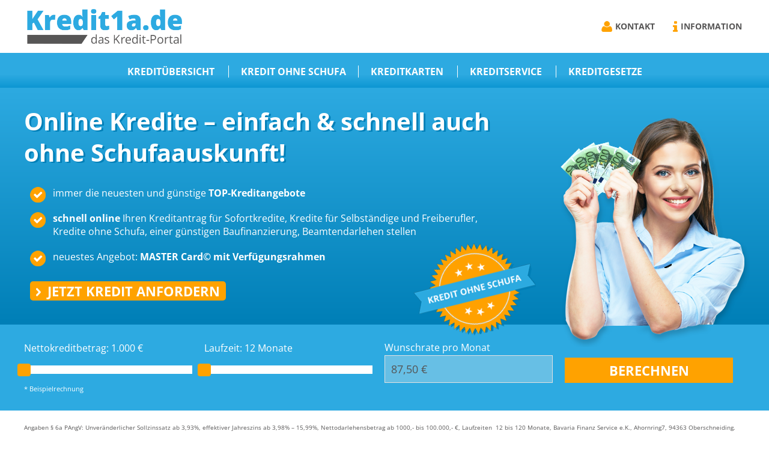

--- FILE ---
content_type: text/html; charset=UTF-8
request_url: https://www.kredit1a.de/kredit-lexikon/onlinekredit/
body_size: 12860
content:
<!DOCTYPE html>
<!--[if IE 7]>
<html class="ie ie7" lang="de">
<![endif]-->
<!--[if IE 8]>
<html class="ie ie8" lang="de">
<![endif]-->
<!--[if IE 9]>
<html class="ie9" lang="de">
<![endif]-->
<!--[if !(IE 7) | !(IE 8)  ]><!-->
<html lang="de">
<!--<![endif]-->
<head>
<meta charset="UTF-8" />
<meta name="viewport" content="width=device-width, initial-scale=1.0, user-scalable=yes, minimum-scale=1.0," />
<link href='https://www.kredit1a.de/wp-content/uploads/omgf/omgf-stylesheet-53/omgf-stylesheet-53.css?ver=1666624270' rel='stylesheet' type='text/css'>
<link rel="apple-touch-icon" sizes="57x57" href="/wp-content/themes/kredit1a/img/favicon/apple-icon-57x57.png">
<link rel="apple-touch-icon" sizes="60x60" href="/wp-content/themes/kredit1a/img/favicon/apple-icon-60x60.png">
<link rel="apple-touch-icon" sizes="72x72" href="/wp-content/themes/kredit1a/img/favicon/apple-icon-72x72.png">
<link rel="apple-touch-icon" sizes="76x76" href="/wp-content/themes/kredit1a/img/favicon/apple-icon-76x76.png">
<link rel="apple-touch-icon" sizes="114x114" href="/wp-content/themes/kredit1a/img/favicon/apple-icon-114x114.png">
<link rel="apple-touch-icon" sizes="120x120" href="/wp-content/themes/kredit1a/img/favicon/apple-icon-120x120.png">
<link rel="apple-touch-icon" sizes="144x144" href="/wp-content/themes/kredit1a/img/favicon/apple-icon-144x144.png">
<link rel="apple-touch-icon" sizes="152x152" href="/wp-content/themes/kredit1a/img/favicon/apple-icon-152x152.png">
<link rel="apple-touch-icon" sizes="180x180" href="/wp-content/themes/kredit1a/img/favicon/apple-icon-180x180.png">
<link rel="icon" type="image/png" sizes="192x192"  href="/wp-content/themes/kredit1a/img/favicon/android-icon-192x192.png">
<link rel="icon" type="image/png" sizes="32x32" href="/wp-content/themes/kredit1a/img/favicon/favicon-32x32.png">
<link rel="icon" type="image/png" sizes="96x96" href="/wp-content/themes/kredit1a/img/favicon/favicon-96x96.png">
<link rel="icon" type="image/png" sizes="16x16" href="/wp-content/themes/kredit1a/img/favicon/favicon-16x16.png">
<link rel="manifest" href="/wp-content/themes/kredit1a/img/favicon/manifest.json">
<meta name="msapplication-TileColor" content="#ffffff">
<meta name="msapplication-TileImage" content="/wp-content/themes/kredit1a/img/favicon/ms-icon-144x144.png">
<meta name="theme-color" content="#ffffff">

<link rel="profile" href="http://gmpg.org/xfn/11" />
<link rel="pingback" href="https://www.kredit1a.de/xmlrpc.php" />
<!--[if lt IE 9]>
<script src="https://www.kredit1a.de/wp-content/themes/twentytwelve/js/html5.js" type="text/javascript"></script>
<![endif]-->
<meta name='robots' content='index, follow, max-image-preview:large, max-snippet:-1, max-video-preview:-1' />

	<!-- This site is optimized with the Yoast SEO plugin v19.7.2 - https://yoast.com/wordpress/plugins/seo/ -->
	<title>Kreditlexikon - Onlinekredit - von kredit1a</title>
	<meta name="description" content="Der Online Kredit ist eine Errungenschaft des Internetzeitalters. Bei einem Online Kredit wird über das Internet beziehungsweise World Wide Web" />
	<link rel="canonical" href="https://www.kredit1a.de/kredit-lexikon/onlinekredit/" />
	<meta property="og:locale" content="de_DE" />
	<meta property="og:type" content="article" />
	<meta property="og:title" content="Kreditlexikon - Onlinekredit - von kredit1a" />
	<meta property="og:description" content="Der Online Kredit ist eine Errungenschaft des Internetzeitalters. Bei einem Online Kredit wird über das Internet beziehungsweise World Wide Web" />
	<meta property="og:url" content="https://www.kredit1a.de/kredit-lexikon/onlinekredit/" />
	<meta property="og:site_name" content="kredit1a.de" />
	<meta name="twitter:card" content="summary" />
	<meta name="twitter:label1" content="Geschätzte Lesezeit" />
	<meta name="twitter:data1" content="2 Minuten" />
	<script type="application/ld+json" class="yoast-schema-graph">{"@context":"https://schema.org","@graph":[{"@type":"WebPage","@id":"https://www.kredit1a.de/kredit-lexikon/onlinekredit/","url":"https://www.kredit1a.de/kredit-lexikon/onlinekredit/","name":"Kreditlexikon - Onlinekredit - von kredit1a","isPartOf":{"@id":"https://www.kredit1a.de/#website"},"datePublished":"2020-04-19T14:03:06+00:00","dateModified":"2020-04-19T14:03:06+00:00","description":"Der Online Kredit ist eine Errungenschaft des Internetzeitalters. Bei einem Online Kredit wird über das Internet beziehungsweise World Wide Web","breadcrumb":{"@id":"https://www.kredit1a.de/kredit-lexikon/onlinekredit/#breadcrumb"},"inLanguage":"de","potentialAction":[{"@type":"ReadAction","target":["https://www.kredit1a.de/kredit-lexikon/onlinekredit/"]}]},{"@type":"BreadcrumbList","@id":"https://www.kredit1a.de/kredit-lexikon/onlinekredit/#breadcrumb","itemListElement":[{"@type":"ListItem","position":1,"name":"Home","item":"https://www.kredit1a.de/"},{"@type":"ListItem","position":2,"name":"Kreditlexikon &#8211; Begriffe aus der Kredit und Finanzwelt","item":"https://www.kredit1a.de/kredit-lexikon/"},{"@type":"ListItem","position":3,"name":"Onlinekredit"}]},{"@type":"WebSite","@id":"https://www.kredit1a.de/#website","url":"https://www.kredit1a.de/","name":"kredit1a.de","description":"das Kredit Portal","potentialAction":[{"@type":"SearchAction","target":{"@type":"EntryPoint","urlTemplate":"https://www.kredit1a.de/?s={search_term_string}"},"query-input":"required name=search_term_string"}],"inLanguage":"de"}]}</script>
	<!-- / Yoast SEO plugin. -->


<link rel='dns-prefetch' href='//ajax.googleapis.com' />

<link rel='dns-prefetch' href='//s.w.org' />
<link rel="alternate" type="application/rss+xml" title="kredit1a.de &raquo; Feed" href="https://www.kredit1a.de/feed/" />
<link rel="alternate" type="application/rss+xml" title="kredit1a.de &raquo; Kommentar-Feed" href="https://www.kredit1a.de/comments/feed/" />
<script type="text/javascript">
window._wpemojiSettings = {"baseUrl":"https:\/\/s.w.org\/images\/core\/emoji\/14.0.0\/72x72\/","ext":".png","svgUrl":"https:\/\/s.w.org\/images\/core\/emoji\/14.0.0\/svg\/","svgExt":".svg","source":{"concatemoji":"https:\/\/www.kredit1a.de\/wp-includes\/js\/wp-emoji-release.min.js?ver=6.0.11"}};
/*! This file is auto-generated */
!function(e,a,t){var n,r,o,i=a.createElement("canvas"),p=i.getContext&&i.getContext("2d");function s(e,t){var a=String.fromCharCode,e=(p.clearRect(0,0,i.width,i.height),p.fillText(a.apply(this,e),0,0),i.toDataURL());return p.clearRect(0,0,i.width,i.height),p.fillText(a.apply(this,t),0,0),e===i.toDataURL()}function c(e){var t=a.createElement("script");t.src=e,t.defer=t.type="text/javascript",a.getElementsByTagName("head")[0].appendChild(t)}for(o=Array("flag","emoji"),t.supports={everything:!0,everythingExceptFlag:!0},r=0;r<o.length;r++)t.supports[o[r]]=function(e){if(!p||!p.fillText)return!1;switch(p.textBaseline="top",p.font="600 32px Arial",e){case"flag":return s([127987,65039,8205,9895,65039],[127987,65039,8203,9895,65039])?!1:!s([55356,56826,55356,56819],[55356,56826,8203,55356,56819])&&!s([55356,57332,56128,56423,56128,56418,56128,56421,56128,56430,56128,56423,56128,56447],[55356,57332,8203,56128,56423,8203,56128,56418,8203,56128,56421,8203,56128,56430,8203,56128,56423,8203,56128,56447]);case"emoji":return!s([129777,127995,8205,129778,127999],[129777,127995,8203,129778,127999])}return!1}(o[r]),t.supports.everything=t.supports.everything&&t.supports[o[r]],"flag"!==o[r]&&(t.supports.everythingExceptFlag=t.supports.everythingExceptFlag&&t.supports[o[r]]);t.supports.everythingExceptFlag=t.supports.everythingExceptFlag&&!t.supports.flag,t.DOMReady=!1,t.readyCallback=function(){t.DOMReady=!0},t.supports.everything||(n=function(){t.readyCallback()},a.addEventListener?(a.addEventListener("DOMContentLoaded",n,!1),e.addEventListener("load",n,!1)):(e.attachEvent("onload",n),a.attachEvent("onreadystatechange",function(){"complete"===a.readyState&&t.readyCallback()})),(e=t.source||{}).concatemoji?c(e.concatemoji):e.wpemoji&&e.twemoji&&(c(e.twemoji),c(e.wpemoji)))}(window,document,window._wpemojiSettings);
</script>
<style type="text/css">
img.wp-smiley,
img.emoji {
	display: inline !important;
	border: none !important;
	box-shadow: none !important;
	height: 1em !important;
	width: 1em !important;
	margin: 0 0.07em !important;
	vertical-align: -0.1em !important;
	background: none !important;
	padding: 0 !important;
}
</style>
	<link rel='stylesheet' id='jquery-ui-css'  href='https://ajax.googleapis.com/ajax/libs/jqueryui/1.8/themes/base/jquery-ui.css?ver=6.0.11' type='text/css' media='all' />
<link rel='stylesheet' id='colorbox-theme1-css'  href='https://www.kredit1a.de/wp-content/plugins/jquery-lightbox-for-native-galleries/colorbox/theme1/colorbox.css?ver=1.3.14' type='text/css' media='screen' />
<link rel='stylesheet' id='wp-block-library-css'  href='https://www.kredit1a.de/wp-includes/css/dist/block-library/style.min.css?ver=6.0.11' type='text/css' media='all' />
<style id='global-styles-inline-css' type='text/css'>
body{--wp--preset--color--black: #000000;--wp--preset--color--cyan-bluish-gray: #abb8c3;--wp--preset--color--white: #ffffff;--wp--preset--color--pale-pink: #f78da7;--wp--preset--color--vivid-red: #cf2e2e;--wp--preset--color--luminous-vivid-orange: #ff6900;--wp--preset--color--luminous-vivid-amber: #fcb900;--wp--preset--color--light-green-cyan: #7bdcb5;--wp--preset--color--vivid-green-cyan: #00d084;--wp--preset--color--pale-cyan-blue: #8ed1fc;--wp--preset--color--vivid-cyan-blue: #0693e3;--wp--preset--color--vivid-purple: #9b51e0;--wp--preset--gradient--vivid-cyan-blue-to-vivid-purple: linear-gradient(135deg,rgba(6,147,227,1) 0%,rgb(155,81,224) 100%);--wp--preset--gradient--light-green-cyan-to-vivid-green-cyan: linear-gradient(135deg,rgb(122,220,180) 0%,rgb(0,208,130) 100%);--wp--preset--gradient--luminous-vivid-amber-to-luminous-vivid-orange: linear-gradient(135deg,rgba(252,185,0,1) 0%,rgba(255,105,0,1) 100%);--wp--preset--gradient--luminous-vivid-orange-to-vivid-red: linear-gradient(135deg,rgba(255,105,0,1) 0%,rgb(207,46,46) 100%);--wp--preset--gradient--very-light-gray-to-cyan-bluish-gray: linear-gradient(135deg,rgb(238,238,238) 0%,rgb(169,184,195) 100%);--wp--preset--gradient--cool-to-warm-spectrum: linear-gradient(135deg,rgb(74,234,220) 0%,rgb(151,120,209) 20%,rgb(207,42,186) 40%,rgb(238,44,130) 60%,rgb(251,105,98) 80%,rgb(254,248,76) 100%);--wp--preset--gradient--blush-light-purple: linear-gradient(135deg,rgb(255,206,236) 0%,rgb(152,150,240) 100%);--wp--preset--gradient--blush-bordeaux: linear-gradient(135deg,rgb(254,205,165) 0%,rgb(254,45,45) 50%,rgb(107,0,62) 100%);--wp--preset--gradient--luminous-dusk: linear-gradient(135deg,rgb(255,203,112) 0%,rgb(199,81,192) 50%,rgb(65,88,208) 100%);--wp--preset--gradient--pale-ocean: linear-gradient(135deg,rgb(255,245,203) 0%,rgb(182,227,212) 50%,rgb(51,167,181) 100%);--wp--preset--gradient--electric-grass: linear-gradient(135deg,rgb(202,248,128) 0%,rgb(113,206,126) 100%);--wp--preset--gradient--midnight: linear-gradient(135deg,rgb(2,3,129) 0%,rgb(40,116,252) 100%);--wp--preset--duotone--dark-grayscale: url('#wp-duotone-dark-grayscale');--wp--preset--duotone--grayscale: url('#wp-duotone-grayscale');--wp--preset--duotone--purple-yellow: url('#wp-duotone-purple-yellow');--wp--preset--duotone--blue-red: url('#wp-duotone-blue-red');--wp--preset--duotone--midnight: url('#wp-duotone-midnight');--wp--preset--duotone--magenta-yellow: url('#wp-duotone-magenta-yellow');--wp--preset--duotone--purple-green: url('#wp-duotone-purple-green');--wp--preset--duotone--blue-orange: url('#wp-duotone-blue-orange');--wp--preset--font-size--small: 13px;--wp--preset--font-size--medium: 20px;--wp--preset--font-size--large: 36px;--wp--preset--font-size--x-large: 42px;}.has-black-color{color: var(--wp--preset--color--black) !important;}.has-cyan-bluish-gray-color{color: var(--wp--preset--color--cyan-bluish-gray) !important;}.has-white-color{color: var(--wp--preset--color--white) !important;}.has-pale-pink-color{color: var(--wp--preset--color--pale-pink) !important;}.has-vivid-red-color{color: var(--wp--preset--color--vivid-red) !important;}.has-luminous-vivid-orange-color{color: var(--wp--preset--color--luminous-vivid-orange) !important;}.has-luminous-vivid-amber-color{color: var(--wp--preset--color--luminous-vivid-amber) !important;}.has-light-green-cyan-color{color: var(--wp--preset--color--light-green-cyan) !important;}.has-vivid-green-cyan-color{color: var(--wp--preset--color--vivid-green-cyan) !important;}.has-pale-cyan-blue-color{color: var(--wp--preset--color--pale-cyan-blue) !important;}.has-vivid-cyan-blue-color{color: var(--wp--preset--color--vivid-cyan-blue) !important;}.has-vivid-purple-color{color: var(--wp--preset--color--vivid-purple) !important;}.has-black-background-color{background-color: var(--wp--preset--color--black) !important;}.has-cyan-bluish-gray-background-color{background-color: var(--wp--preset--color--cyan-bluish-gray) !important;}.has-white-background-color{background-color: var(--wp--preset--color--white) !important;}.has-pale-pink-background-color{background-color: var(--wp--preset--color--pale-pink) !important;}.has-vivid-red-background-color{background-color: var(--wp--preset--color--vivid-red) !important;}.has-luminous-vivid-orange-background-color{background-color: var(--wp--preset--color--luminous-vivid-orange) !important;}.has-luminous-vivid-amber-background-color{background-color: var(--wp--preset--color--luminous-vivid-amber) !important;}.has-light-green-cyan-background-color{background-color: var(--wp--preset--color--light-green-cyan) !important;}.has-vivid-green-cyan-background-color{background-color: var(--wp--preset--color--vivid-green-cyan) !important;}.has-pale-cyan-blue-background-color{background-color: var(--wp--preset--color--pale-cyan-blue) !important;}.has-vivid-cyan-blue-background-color{background-color: var(--wp--preset--color--vivid-cyan-blue) !important;}.has-vivid-purple-background-color{background-color: var(--wp--preset--color--vivid-purple) !important;}.has-black-border-color{border-color: var(--wp--preset--color--black) !important;}.has-cyan-bluish-gray-border-color{border-color: var(--wp--preset--color--cyan-bluish-gray) !important;}.has-white-border-color{border-color: var(--wp--preset--color--white) !important;}.has-pale-pink-border-color{border-color: var(--wp--preset--color--pale-pink) !important;}.has-vivid-red-border-color{border-color: var(--wp--preset--color--vivid-red) !important;}.has-luminous-vivid-orange-border-color{border-color: var(--wp--preset--color--luminous-vivid-orange) !important;}.has-luminous-vivid-amber-border-color{border-color: var(--wp--preset--color--luminous-vivid-amber) !important;}.has-light-green-cyan-border-color{border-color: var(--wp--preset--color--light-green-cyan) !important;}.has-vivid-green-cyan-border-color{border-color: var(--wp--preset--color--vivid-green-cyan) !important;}.has-pale-cyan-blue-border-color{border-color: var(--wp--preset--color--pale-cyan-blue) !important;}.has-vivid-cyan-blue-border-color{border-color: var(--wp--preset--color--vivid-cyan-blue) !important;}.has-vivid-purple-border-color{border-color: var(--wp--preset--color--vivid-purple) !important;}.has-vivid-cyan-blue-to-vivid-purple-gradient-background{background: var(--wp--preset--gradient--vivid-cyan-blue-to-vivid-purple) !important;}.has-light-green-cyan-to-vivid-green-cyan-gradient-background{background: var(--wp--preset--gradient--light-green-cyan-to-vivid-green-cyan) !important;}.has-luminous-vivid-amber-to-luminous-vivid-orange-gradient-background{background: var(--wp--preset--gradient--luminous-vivid-amber-to-luminous-vivid-orange) !important;}.has-luminous-vivid-orange-to-vivid-red-gradient-background{background: var(--wp--preset--gradient--luminous-vivid-orange-to-vivid-red) !important;}.has-very-light-gray-to-cyan-bluish-gray-gradient-background{background: var(--wp--preset--gradient--very-light-gray-to-cyan-bluish-gray) !important;}.has-cool-to-warm-spectrum-gradient-background{background: var(--wp--preset--gradient--cool-to-warm-spectrum) !important;}.has-blush-light-purple-gradient-background{background: var(--wp--preset--gradient--blush-light-purple) !important;}.has-blush-bordeaux-gradient-background{background: var(--wp--preset--gradient--blush-bordeaux) !important;}.has-luminous-dusk-gradient-background{background: var(--wp--preset--gradient--luminous-dusk) !important;}.has-pale-ocean-gradient-background{background: var(--wp--preset--gradient--pale-ocean) !important;}.has-electric-grass-gradient-background{background: var(--wp--preset--gradient--electric-grass) !important;}.has-midnight-gradient-background{background: var(--wp--preset--gradient--midnight) !important;}.has-small-font-size{font-size: var(--wp--preset--font-size--small) !important;}.has-medium-font-size{font-size: var(--wp--preset--font-size--medium) !important;}.has-large-font-size{font-size: var(--wp--preset--font-size--large) !important;}.has-x-large-font-size{font-size: var(--wp--preset--font-size--x-large) !important;}
</style>
<link rel='stylesheet' id='dan-loader-css-css'  href='https://www.kredit1a.de/wp-content/plugins/DanShowLoaderBeforeContent/assets/css/DanLoader.css?ver=6.0.11' type='text/css' media='all' />
<link rel='stylesheet' id='cpsh-shortcodes-css'  href='https://www.kredit1a.de/wp-content/plugins/column-shortcodes//assets/css/shortcodes.css?ver=1.0.1' type='text/css' media='all' />
<link rel='stylesheet' id='contact-form-7-css'  href='https://www.kredit1a.de/wp-content/plugins/contact-form-7/includes/css/styles.css?ver=5.6.3' type='text/css' media='all' />
<link rel='stylesheet' id='theme-my-login-css'  href='https://www.kredit1a.de/wp-content/plugins/theme-my-login/assets/styles/theme-my-login.min.css?ver=7.1.5' type='text/css' media='all' />
<link rel='stylesheet' id='wpos-font-awesome-css'  href='https://www.kredit1a.de/wp-content/plugins/wp-testimonial-with-widget/assets/css/font-awesome.min.css?ver=3.1' type='text/css' media='all' />
<link rel='stylesheet' id='wpos-slick-style-css'  href='https://www.kredit1a.de/wp-content/plugins/wp-testimonial-with-widget/assets/css/slick.css?ver=3.1' type='text/css' media='all' />
<link rel='stylesheet' id='wtwp-public-css-css'  href='https://www.kredit1a.de/wp-content/plugins/wp-testimonial-with-widget/assets/css/wtwp-public.css?ver=3.1' type='text/css' media='all' />
<link rel='stylesheet' id='cf7mls-css'  href='https://www.kredit1a.de/wp-content/plugins/cf7-multi-step/assets/frontend/css/cf7mls.css?ver=2.7.3' type='text/css' media='all' />
<link rel='stylesheet' id='cf7mls_animate-css'  href='https://www.kredit1a.de/wp-content/plugins/cf7-multi-step/assets/frontend/animate/animate.min.css?ver=2.7.3' type='text/css' media='all' />
<link rel='stylesheet' id='twentytwelve-fonts-css'  href='https://www.kredit1a.de/wp-content/uploads/omgf/twentytwelve-fonts/twentytwelve-fonts.css?ver=1666624270' type='text/css' media='all' />
<link rel='stylesheet' id='twentytwelve-style-css'  href='https://www.kredit1a.de/wp-content/themes/kredit1a/style.css?ver=6.0.11' type='text/css' media='all' />
<link rel='stylesheet' id='borlabs-cookie-custom-css'  href='https://www.kredit1a.de/wp-content/cache/borlabs-cookie/1/borlabs-cookie-1-de.css?ver=3.0.1-12' type='text/css' media='all' />
<link rel='stylesheet' id='msl-main-css'  href='https://www.kredit1a.de/wp-content/plugins/master-slider/public/assets/css/masterslider.main.css?ver=3.8.1' type='text/css' media='all' />
<link rel='stylesheet' id='msl-custom-css'  href='https://www.kredit1a.de/wp-content/uploads/master-slider/custom.css?ver=4.3' type='text/css' media='all' />
<script type='text/javascript' src='https://www.kredit1a.de/wp-includes/js/jquery/jquery.min.js?ver=3.6.0' id='jquery-core-js'></script>
<script type='text/javascript' src='https://www.kredit1a.de/wp-includes/js/jquery/jquery-migrate.min.js?ver=3.3.2' id='jquery-migrate-js'></script>
<script type='text/javascript' src='https://www.kredit1a.de/wp-includes/js/jquery/ui/core.min.js?ver=1.13.1' id='jquery-ui-core-js'></script>
<script type='text/javascript' src='https://www.kredit1a.de/wp-includes/js/jquery/ui/mouse.min.js?ver=1.13.1' id='jquery-ui-mouse-js'></script>
<script type='text/javascript' src='https://www.kredit1a.de/wp-includes/js/jquery/ui/slider.min.js?ver=1.13.1' id='jquery-ui-slider-js'></script>
<script type='text/javascript' src='https://www.kredit1a.de/wp-content/plugins/dan-kredit-form/assets/js/jquery-ui-touch-punch.min.js?ver=6.0.11' id='jquery-ui-touch-punch-js-js'></script>
<script type='text/javascript' src='https://www.kredit1a.de/wp-content/plugins/dan-kredit-form/assets/js/dan-kredit-calculate.js?ver=6.0.11' id='dan-kredit-calculate-js-js'></script>
<script type='text/javascript' src='https://www.kredit1a.de/wp-content/plugins/jquery-lightbox-for-native-galleries/colorbox/jquery.colorbox-min.js?ver=1.3.14' id='colorbox-js'></script>
<script type='text/javascript' src='https://www.kredit1a.de/wp-content/plugins/DanShowLoaderBeforeContent/assets/js/DanLoader.js?ver=6.0.11' id='dan-loader-js-js'></script>
<script data-no-optimize="1" data-no-minify="1" data-cfasync="false" type='text/javascript' src='https://www.kredit1a.de/wp-content/cache/borlabs-cookie/1/borlabs-cookie-config-de.json.js?ver=3.0.1-18' id='borlabs-cookie-config-js'></script>
<script data-no-optimize="1" data-no-minify="1" data-cfasync="false" type='module' src='https://www.kredit1a.de/wp-content/plugins/borlabs-cookie/assets/javascript/borlabs-cookie-prioritize.min.js?ver=3.0.1-18' id='borlabs-cookie-prioritize-js'></script>
<link rel="https://api.w.org/" href="https://www.kredit1a.de/wp-json/" /><link rel="alternate" type="application/json" href="https://www.kredit1a.de/wp-json/wp/v2/pages/2477" /><link rel="EditURI" type="application/rsd+xml" title="RSD" href="https://www.kredit1a.de/xmlrpc.php?rsd" />
<link rel="wlwmanifest" type="application/wlwmanifest+xml" href="https://www.kredit1a.de/wp-includes/wlwmanifest.xml" /> 
<meta name="generator" content="WordPress 6.0.11" />
<link rel='shortlink' href='https://www.kredit1a.de/?p=2477' />
<link rel="alternate" type="application/json+oembed" href="https://www.kredit1a.de/wp-json/oembed/1.0/embed?url=https%3A%2F%2Fwww.kredit1a.de%2Fkredit-lexikon%2Fonlinekredit%2F" />
<link rel="alternate" type="text/xml+oembed" href="https://www.kredit1a.de/wp-json/oembed/1.0/embed?url=https%3A%2F%2Fwww.kredit1a.de%2Fkredit-lexikon%2Fonlinekredit%2F&#038;format=xml" />

		<!-- GA Google Analytics @ https://m0n.co/ga -->
		<script data-borlabs-cookie-script-blocker-id='google-analytics-four' type='text/template' data-borlabs-cookie-script-blocker-src="https://www.googletagmanager.com/gtag/js?id=G-PCWH7KFCHF"></script>
		<script>
			window.dataLayer = window.dataLayer || [];
			function gtag(){dataLayer.push(arguments);}
			gtag('js', new Date());
			gtag('config', 'G-PCWH7KFCHF');
		</script>

	<script>var ms_grabbing_curosr = 'https://www.kredit1a.de/wp-content/plugins/master-slider/public/assets/css/common/grabbing.cur', ms_grab_curosr = 'https://www.kredit1a.de/wp-content/plugins/master-slider/public/assets/css/common/grab.cur';</script>
<meta name="generator" content="MasterSlider 3.8.1 - Responsive Touch Image Slider | avt.li/msf" />
<style type="text/css">div[id^="wpcf7-f8999"] button.cf7mls_next {   }div[id^="wpcf7-f8999"] button.cf7mls_back {   }div[id^="wpcf7-f40"] button.cf7mls_next {   }div[id^="wpcf7-f40"] button.cf7mls_back {   }</style><!-- jQuery Lightbox For Native Galleries v3.2.2 | http://www.viper007bond.com/wordpress-plugins/jquery-lightbox-for-native-galleries/ -->
<script type="text/javascript">
// <![CDATA[
	jQuery(document).ready(function($){
		$(".gallery").each(function(index, obj){
			var galleryid = Math.floor(Math.random()*10000);
			$(obj).find("a").colorbox({rel:galleryid, maxWidth:"95%", maxHeight:"95%"});
		});
		$("a.lightbox").colorbox({maxWidth:"95%", maxHeight:"95%"});
	});
// ]]>
</script>
<script data-borlabs-cookie-script-blocker-ignore>
if('1' === '1' || '1' === '1') {
	window.dataLayer = window.dataLayer || [];
    function gtag(){dataLayer.push(arguments);}
    gtag('consent', 'default', {
		'ad_storage': 'denied',
		'ad_user_data': 'denied',
		'ad_personalization': 'denied',
		'analytics_storage': 'denied',
		'functionality_storage': 'denied',
		'personalization_storage': 'denied',
		'security_storage': 'denied',
		'wait_for_update': 500,
    });
}
if('1' === '1') {
    gtag("js", new Date());

    gtag("config", "AW-988053428");

    (function (w, d, s, i) {
    var f = d.getElementsByTagName(s)[0],
        j = d.createElement(s);
    j.async = true;
    j.src =
        "https://www.googletagmanager.com/gtag/js?id=" + i;
    f.parentNode.insertBefore(j, f);
    })(window, document, "script", "AW-988053428");
}
</script><script data-borlabs-cookie-script-blocker-ignore>
window.dataLayer = window.dataLayer || [];
if (typeof gtag !== 'function') { function gtag(){dataLayer.push(arguments);} }
if('1' === '1' || '1' === '1') {
	gtag('consent', 'default', {
		'ad_storage': 'denied',
		'ad_user_data': 'denied',
		'ad_personalization': 'denied',
		'analytics_storage': 'denied',
		'functionality_storage': 'denied',
		'personalization_storage': 'denied',
		'security_storage': 'denied',
		'wait_for_update': 500,
    });
}
if('1' === '1') {
    gtag("js", new Date());
    gtag("config", "G-PCWH7KFCHF", { "anonymize_ip": true });

    (function (w, d, s, i) {
    var f = d.getElementsByTagName(s)[0],
        j = d.createElement(s);
    j.async = true;
    j.src =
        "https://www.googletagmanager.com/gtag/js?id=" + i;
    f.parentNode.insertBefore(j, f);
    })(window, document, "script", "G-PCWH7KFCHF");
}
</script>		<style type="text/css" id="wp-custom-css">
			.wptww-testimonials-list h4, .wptww-testimonials-slidelist h4, .wptww-testimonials-slide-widget h4 {
    display: none;
}


.button,
.button:link,
.button:visited,
.button:hover,
.button:active{
  color: white !important;
  padding: 5px 10px;
  border-radius: 5px;
  text-decoration: none;
}

.page-id-8942 .sidebar-slider .sliderWidget .widget-content  {
    display: none;
}
.page-id-8942 .blueBox {
    display: none;
}
.page-id-8942 .entry-header {
	display:none;
}

.page-id-8942 .sidebar-slider .blueBox + .widget_wysiwyg_widgets_widget {
    font-size: 12px;
    line-height: 1.4;
    max-width: 1200px;
    margin: 20px auto 0;
    display: none;
}
 
.page-id-9256 .sidebar-slider .sliderWidget .widget-content  {
    display: none;
}

.page-id-9256 .blueBox {
    display: none;
}
.page-id-9256 .entry-header {
	display:none;
}

.page-id-9256 .sidebar-slider .blueBox + .widget_wysiwyg_widgets_widget {
    font-size: 12px;
    line-height: 1.4;
    max-width: 1200px;
    margin: 20px auto 0;
    display: none;
}
	
.page-id-9328 .sidebar-slider .sliderWidget .widget-content  {
    display: none;
}
.page-id-9328 .blueBox {
    display: none;
}
.page-id-9328 .entry-header {
	display:none;
}


.page-id-9433 .sidebar-slider .sliderWidget .widget-content  {
    display: none;
}

.page-id-9433 .blueBox {
    display: none;
}

.page-id-9433 .sidebar-slider .blueBox + .widget_wysiwyg_widgets_widget {
	display:none;
}

.page-id-9463 .entry-header {
	display:none;
}

.page-id-9328 .sidebar-slider .blueBox + .widget_wysiwyg_widgets_widget {
    font-size: 12px;
    line-height: 1.4;
    max-width: 1200px;
    margin: 20px auto 0;
    display: none;
}
div.wpforms-container-full, div.wpforms-container-full .wpforms-form * {
    font-weight: normal;
}

.page-id-566 #dan-kform .form-group {
   
    font-family: 'Open Sans';
		font-size: 14px;
}

.page-id-566 .entry-content h6, .comment-content h6 {
    font-size: 14px;
}

.page-id-9328 #dan-kform .form-group {
   
    font-family: 'Open Sans';
		font-size: 14px;
}

.page-id-9328 .entry-content h6, .comment-content h6 {
    font-size: 14px;
}



.page-id-9592 .sidebar-slider .sliderWidget {
    display: none;
}

.page-id-9592 .blueBox {
    display: none;
}

.page-id-9713 .sidebar-slider .sliderWidget {
    display: none !important;
}

.page-id-9713 .blueBox {
    display: none !important;
}

/* Custom CSS Kreditinserat LP */ 

.greylink {
  color: #7A7A7ABD !important;
}


		</style>
		<script>
  (function(i,s,o,g,r,a,m){i['GoogleAnalyticsObject']=r;i[r]=i[r]||function(){
  (i[r].q=i[r].q||[]).push(arguments)},i[r].l=1*new Date();a=s.createElement(o),
  m=s.getElementsByTagName(o)[0];a.async=1;a.src=g;m.parentNode.insertBefore(a,m)
  })(window,document,'script','https://www.google-analytics.com/analytics.js','ga');

  ga('create', 'UA-74705104-1', 'auto');
  ga('set', 'anonymizeIp', true);
  ga('send', 'pageview');
</script>
</head>

<body class="page-template-default page page-id-2477 page-child parent-pageid-2057 _masterslider _ms_version_3.8.1 full-width custom-font-enabled elementor-default elementor-kit-8941">
<div id="page" class="hfeed site">
	<header id="masthead" class="site-header" role="banner">
    
        <div class="topHeader inner clearfix">
        	<div class="hgroup clearfix">
                <span class="site-title">
                    <a href="https://www.kredit1a.de/" title="kredit1a.de" rel="home">
                        <span class="bloginfo">kredit1a.de</span>
                        <img src="/wp-content/themes/kredit1a/img/logo@2x.png">
                        <span class="site-description">das Kredit Portal</span>
                    </a>
                </span>
            </div>
            <div class="right">
                <div class="menu-top"><ul id="menu-topmenue" class="menu"><li id="menu-item-20" class="contact-icon menu-item menu-item-type-post_type menu-item-object-page menu-item-20"><a href="https://www.kredit1a.de/kontakt/">Kontakt</a></li>
<li id="menu-item-19" class="info-icon menu-item menu-item-type-post_type menu-item-object-page menu-item-19"><a href="https://www.kredit1a.de/finanzinformationen-anfrage/">Information</a></li>
</ul></div>            </div>
        </div>
        
		<div class="mainHeader clearfix">        	
            <div class="menu-navigation inner clearfix">              
                
                <nav id="site-navigation" class="main-navigation" role="navigation">
                    <button class="menu-toggle">Menü</button>
                    <a class="assistive-text" href="#content" title="Zum Inhalt springen">Zum Inhalt springen</a>
                    <div class="menu-hauptmenue-container"><ul id="menu-hauptmenue" class="nav-menu"><li id="menu-item-83" class="menu-item menu-item-type-custom menu-item-object-custom menu-item-has-children menu-item-83"><a href="/sofortkredit/">Kreditübersicht</a>
<ul class="sub-menu">
	<li id="menu-item-212" class="menu-item menu-item-type-post_type menu-item-object-page menu-item-212"><a href="https://www.kredit1a.de/sofortkredit/">Sofortkredit</a></li>
	<li id="menu-item-94" class="menu-item menu-item-type-post_type menu-item-object-page menu-item-94"><a href="https://www.kredit1a.de/kredit-ohne-schufa/">Kredit ohne Schufa</a></li>
	<li id="menu-item-205" class="menu-item menu-item-type-post_type menu-item-object-page menu-item-205"><a href="https://www.kredit1a.de/baufinanzierung-guenstig/">Baufinanzierungen</a></li>
	<li id="menu-item-204" class="menu-item menu-item-type-post_type menu-item-object-page menu-item-204"><a href="https://www.kredit1a.de/kleinkredit-online/">Kleinkredit</a></li>
	<li id="menu-item-559" class="menu-item menu-item-type-post_type menu-item-object-post menu-item-559"><a href="https://www.kredit1a.de/kredite-fuer-selbstaendige/">Selbstständige Kredit</a></li>
	<li id="menu-item-239" class="menu-item menu-item-type-post_type menu-item-object-page menu-item-239"><a href="https://www.kredit1a.de/dispokredit/">Dispokredit</a></li>
	<li id="menu-item-259" class="menu-item menu-item-type-post_type menu-item-object-page menu-item-259"><a href="https://www.kredit1a.de/beamtendarlehen/">Beamtendarlehen</a></li>
	<li id="menu-item-264" class="menu-item menu-item-type-post_type menu-item-object-page menu-item-264"><a href="https://www.kredit1a.de/umschuldung/">Kreditzusammenfassung</a></li>
	<li id="menu-item-228" class="menu-item menu-item-type-post_type menu-item-object-page menu-item-228"><a href="https://www.kredit1a.de/ratenkredit/">Ratenkredit</a></li>
	<li id="menu-item-91" class="menu-item menu-item-type-custom menu-item-object-custom menu-item-91"><a href="https://www.kredit1a.de/kreditrechner.php">Kreditrechner</a></li>
	<li id="menu-item-562" class="menu-item menu-item-type-post_type menu-item-object-page menu-item-562"><a href="https://www.kredit1a.de/schweizer-kredit-online/">Schweizer Kredit</a></li>
	<li id="menu-item-3071" class="menu-item menu-item-type-post_type menu-item-object-page menu-item-3071"><a href="https://www.kredit1a.de/fragen-antworten/schweizer-bankkonto/">Schweizer Bankkonto</a></li>
</ul>
</li>
<li id="menu-item-95" class="menu-item menu-item-type-post_type menu-item-object-page menu-item-95"><a href="https://www.kredit1a.de/kredit-ohne-schufa/">Kredit ohne Schufa</a></li>
<li id="menu-item-97" class="menu-item menu-item-type-custom menu-item-object-custom menu-item-has-children menu-item-97"><a href="/kreditkarten/">Kreditkarten</a>
<ul class="sub-menu">
	<li id="menu-item-9697" class="menu-item menu-item-type-post_type menu-item-object-page menu-item-9697"><a href="https://www.kredit1a.de/antrag-premium-card-gold/">Antrag PREMIUM Card Gold￼</a></li>
	<li id="menu-item-9698" class="menu-item menu-item-type-post_type menu-item-object-page menu-item-9698"><a href="https://www.kredit1a.de/faq-kreditkarten/">Kreditkarten FAQ &#8211; Häufige Fragen</a></li>
</ul>
</li>
<li id="menu-item-101" class="menu-item menu-item-type-custom menu-item-object-custom menu-item-has-children menu-item-101"><a href="/antrag-kredit-ohne-schufa/">Kreditservice</a>
<ul class="sub-menu">
	<li id="menu-item-206" class="menu-item menu-item-type-post_type menu-item-object-page menu-item-206"><a href="https://www.kredit1a.de/antrag-kredit-ohne-schufa/">Kreditantrag online</a></li>
	<li id="menu-item-283" class="menu-item menu-item-type-post_type menu-item-object-page menu-item-283"><a href="https://www.kredit1a.de/kontakt/">Kontakt</a></li>
	<li id="menu-item-104" class="menu-item menu-item-type-custom menu-item-object-custom menu-item-104"><a href="https://www.kredit1a.de/kreditrechner.php">Kreditrechner</a></li>
	<li id="menu-item-105" class="menu-item menu-item-type-custom menu-item-object-custom menu-item-105"><a href="/kredit-lexikon/">Kreditlexikon</a></li>
	<li id="menu-item-2511" class="menu-item menu-item-type-custom menu-item-object-custom menu-item-2511"><a href="https://www.kredit1a.de/kreditgrundwissen">Kredit Grundwissen</a></li>
	<li id="menu-item-106" class="menu-item menu-item-type-custom menu-item-object-custom menu-item-106"><a href="https://www.kredit1a.de/gerichtsurteile-kredite">Kredit-Urteile</a></li>
	<li id="menu-item-107" class="menu-item menu-item-type-custom menu-item-object-custom menu-item-107"><a href="https://www.kredit1a.de/kreditgesetze/">Kredit-Gesetze</a></li>
	<li id="menu-item-108" class="menu-item menu-item-type-custom menu-item-object-custom menu-item-108"><a href="https://www.kredit1a.de/banner/">Banner Werbemittel</a></li>
	<li id="menu-item-109" class="menu-item menu-item-type-custom menu-item-object-custom menu-item-109"><a href="https://www.kredit1a.de/kredite-darlehen/orte/">Kredit-Orte</a></li>
	<li id="menu-item-110" class="menu-item menu-item-type-custom menu-item-object-custom menu-item-110"><a href="/fragen-antworten">Häufige Fragen &#8211; FAQ</a></li>
</ul>
</li>
<li id="menu-item-115" class="menu-item menu-item-type-custom menu-item-object-custom menu-item-has-children menu-item-115"><a href="https://www.kredit1a.de/kreditgesetze">Kreditgesetze</a>
<ul class="sub-menu">
	<li id="menu-item-116" class="menu-item menu-item-type-custom menu-item-object-custom menu-item-116"><a href="https://www.kredit1a.de/kredit-gesetze/darlehensvermittlungsvertrag">Darlehens Vermittlungsvertrag</a></li>
	<li id="menu-item-117" class="menu-item menu-item-type-custom menu-item-object-custom menu-item-117"><a href="https://www.kredit1a.de/kredit-gesetze/schriftform-kreditvermittlung">Schriftform Darlehensvermittlung</a></li>
	<li id="menu-item-118" class="menu-item menu-item-type-custom menu-item-object-custom menu-item-118"><a href="https://www.kredit1a.de/kredit-gesetze/nebenentgelte-kreditvermittlung">Nebenentgelte Kreditvermittlung</a></li>
	<li id="menu-item-119" class="menu-item menu-item-type-custom menu-item-object-custom menu-item-119"><a href="https://www.kredit1a.de/kredit-gesetze/abweichende-vereinbarungen-kreditvermittlung">Abweichende Vereinbarung</a></li>
	<li id="menu-item-120" class="menu-item menu-item-type-custom menu-item-object-custom menu-item-120"><a>Erlaubnis zur Kreditvermittlung</a></li>
</ul>
</li>
</ul></div>                </nav><!-- #site-navigation -->
        
                        	</div>
    	</div>
	</header><!-- #masthead -->
    <div id="main" class="clearfix">  
                            <div class="sidebar-slider clearfix">
                <aside id="wysiwyg_widgets_widget-15" class="widget-odd widget-last widget-first widget-1 sliderWidget blueGradient widget widget_wysiwyg_widgets_widget"><!-- Widget by WYSIWYG Widgets v2.3.8 - https://wordpress.org/plugins/wysiwyg-widgets/ --><div class="widget-content inner clearfix">
<div class="sliderContent">
<h2>Online Kredite &#8211; einfach &amp; schnell auch ohne Schufaauskunft!</h2>
<ul class="checkList">
<li>immer die neuesten und günstige <strong>TOP-Kreditangebote</strong></li>
<li><strong>schnell online</strong> Ihren Kreditantrag für Sofortkredite, Kredite für Selbständige und Freiberufler,<br />
Kredite ohne Schufa, einer günstigen Baufinanzierung, Beamtendarlehen stellen</li>
<li>neuestes Angebot: <strong>MASTER Card© mit Verfügungsrahmen</strong></li>
</ul>
<p><a class="button v1" href="/antrag-kredit-ohne-schufa/">Jetzt Kredit anfordern</a></p>
</div>
<div class="sliderImage"><img class="size-full wp-image-75" src="https://www.kredit1a.de/wp-content/uploads/2016/03/slider-woman.png" alt="slider-woman" width="321" height="386" /></div>
</div>
<!-- / WYSIWYG Widgets --></aside>            </div>
        
                    <div class="sidebar-slider clearfix">
                <aside id="dan_kredit_widget-3" class="widget-odd widget-first widget-1 blueBox widget widget_dan_kredit_widget">
<div class="formWrapper widget-content inner">
    <form action="/antrag-kredit-ohne-schufa/" method="POST" class="clearfix">
        <div id="calc-netto">
            <label>Nettokreditbetrag: <span class="calc-netto-output">1.000</span> €</label>
            <input type="hidden" class="calc-netto-input" name="calc_netto" value="1">
            <div class="calc-netto-slider" data-min="1" data-max="50"></div>
        </div>
        <div id="calc-time">
            <label>Laufzeit: <span class="calc-time-output">12</span> Monate</label>
            <input type="hidden" class="calc-time-input" name="calc_time" value="12">
            <div class="calc-time-slider" data-min="12" data-max="120"></div>
        </div>
        <div>
            <label for="wishrate">Wunschrate pro Monat</label>
            <input id="calc-result" type="text" name="wishrate" disabled="disabled">
        </div>       
        <div>
            <input type="submit" value="berechnen" name="calc_submit">
        </div>
    </form>
    <small>* Beispielrechnung</small>
</div>
</aside><aside id="wysiwyg_widgets_widget-26" class="widget-even widget-last widget-2 widget widget_wysiwyg_widgets_widget"><!-- Widget by WYSIWYG Widgets v2.3.8 - https://wordpress.org/plugins/wysiwyg-widgets/ --><p><small>Angaben § 6a PAngV: Unveränderlicher Sollzinssatz ab 3,93%, effektiver Jahreszins ab 3,98% &#8211; 15,99%, Nettodarlehensbetrag ab 1000,- bis 100.000,- €, Laufzeiten  12 bis 120 Monate, Bavaria Finanz Service e.K., Ahornring7, 94363 Oberschneiding. Bonität vorausgesetzt. Bei einem Nettodarlehensbetrag von 7.500,- € und einer Laufzeit von 48 Monaten erhalten 2/3 der Kunden vorraussichttlich einen eff. Zinssatz von 8,85 % oder günstiger (geb. Sollzinssatz 5,19 %).</small></p>
<!-- / WYSIWYG Widgets --></aside>            </div>
        <div class="inner">
	<div id="primary" class="site-content">
		<div id="content" role="main">

							
	<article id="post-2477" class="post-2477 page type-page status-publish hentry">
		<header class="entry-header">
												<h1 class="entry-title">Onlinekredit</h1>
		</header>

		<div class="entry-content">
			<h2>Kreditlexikon &#8211;  Begriffe aus der Kredit und Finanzwelt</h2>
<h2>Onlinekredit:</h2>
<div class="su-row"><div class="su-column su-column-size-2-3"><div class="su-column-inner su-u-clearfix su-u-trim">
<p align="justify">Der Online Kredit ist eine Errungenschaft des Internetzeitalters. Bei einem Online Kredit wird über das Internet beziehungsweise World Wide Web das Kreditgeschäft weitgehend auf elektronischem Wege abgewickelt. Für den Kreditnehmer ist ein Online Kredit sehr praktisch, da er schnell und unkompliziert abgewickelt werden kann. Aber auch für die <a href="/kredit-lexikon/kreditgeber">Kreditgeber</a> bietet der Online Kredit zahlreiche Vorteile, insbesondere können Beratungs- und somit Personalkosten eingespart werden. Klar sollte sein, das bei einem Online Kredit hinsichtlich der Abwicklung und Datenübertragung alle Transaktionen nach höchsten Sicherheitsstandards abzuwickeln sind. Der potentielle Kreditnehmer kann für den Online Kredit im Internet von dem jeweiligen Anbieter alle wichtigen Kreditinformationen abrufen und im Gegenzug seine für das Kreditgeschäft nötigen, persönlichen Angaben bequem über ein Online-Formular erledigen.</p>
<p align="justify">Eine Kreditzusage ist bei einem Online Kredit im Normalfall schon innerhalb kürzester Zeit möglich. Wer einen Online Kredit beantragen will, sollte allerdings schon ein wenig Erfahrung im praktischen Umgang mit dem Internet haben, um hier keine Fehler zu machen. Als moderne Form der Kreditvergabe wird der Online Kredit immer beliebter und dürfte noch einen große Zukunft vor sich haben. Kein Wunder, denn bei einem Online Kredit profitieren beide Seiten: Kreditgeber wie Kreditnehmer.</p>
<p align="justify">Die endgültige Etablierung einer rechtverbindlichen elektronischen Signatur dürfte dem Online Kredit mittelfristig weiteren Auftrieb geben, weil dann Notwendigkeiten wie die Unterschriften der Vertragsparteien, die im Moment noch handschriftlich, also offline erfolgen müssen, wahrscheinlich wegfallen. Ansonsten gelten bei einem Online Kredit hinsichtlich Zinsen, Tilgung und Bonität natürlich die gleichen Gesetzmäßigkeiten wie bei einem herkömmlichen <a href="/kredit-lexikon/kredit">Kredit</a>.</p>
<p align="justify"><span style="font-size: 1rem;">Haben Sie weitere Ergänzungsvorschläge ?</span></p>
<p align="justify">Dann einfach E-Mail an <b>office[aet]kredit1a.de </b></p>
<div align="center"></div>
<p><a class="button v1" href="https://www.kredit1a.de/kredit-lexikon">zurück zur übersicht</a></p>
<p>&nbsp;</p>
<p><b><span style="color: #970000;">Wichtig: Copyright © Bavaria Finanz Vermittlung<br />
</span></b>Alle Texte des Kreditlexikon sind urheberrechtlich geschützt.<br />
Kopieren wird zivilrechtlich verfolgt.</p>
</div></div>
<div class="su-column su-column-size-1-3"><div class="su-column-inner su-u-clearfix su-u-trim">
<table width="200" cellspacing="0" cellpadding="0">
<tbody>
<tr>
<td>
<table style="height: 283px;" width="754" cellspacing="0" cellpadding="0">
<tbody>
<tr>
<td class="Normaltext14">
<h4>Express Kreditantrags-Formulare:</h4>
</td>
</tr>
<tr>
<td><a class="navi3" href="/Antrag-kredit-ohne-schufa.php">Kreditantrag ohne Schufa</a></td>
</tr>
<tr>
<td><a class="navi3" href="/ratenkreditantrag.php">Sofortkreditantrag</a></td>
</tr>
<tr>
<td><a class="navi3" href="/antrag-umfinanzierung.php">Umfinanzierung Antrag</a></td>
</tr>
<tr>
<td><a class="navi3" href="/antrag-autofinanzierung.php">Autofinanzierung Antrag</a></td>
</tr>
<tr>
<td><a class="navi3" href="http://pages.popularix.com/ing-diba/baufinanzierung/microsite/jump.jsp?rnd=1&amp;APID=40015">Baufinanzierung Antrag</a></td>
</tr>
<tr>
<td><a class="navi3" href="/antrag-beamtendarlehen.php">Beamtenkredit Antrag</a></td>
</tr>
</tbody>
</table>
</td>
</tr>
<tr>
<td class="Normaltext14">
<h4>Berechnungs Tools:</h4>
</td>
</tr>
<tr>
<td><a class="subnavi3" href="/kreditrechner.php">Kreditrechner</a></td>
</tr>
<tr>
<td><a class="subnavi3" href="/finanzierungsrechner.php">Finanzierungsrechner</a></td>
</tr>
<tr>
<td><a class="subnavi3" href="/hypothekenrechner.php">Hypothekenrechner</a></td>
</tr>
<tr>
<td><a class="subnavi3" href="/leasingrechner.php">Leasingrechner</a></td>
</tr>
</tbody>
</table>
<p>&nbsp;</p>
<p>&nbsp;</p>
<p><span style="font-size: 1rem;"></div></div> </span></p>
</div>
<p>&nbsp;</p>
					</div><!-- .entry-content -->
		<footer class="entry-meta">
					</footer><!-- .entry-meta -->
	</article><!-- #post -->
				
<div id="comments" class="comments-area">

	
	
	
</div><!-- #comments .comments-area -->			
		</div><!-- #content -->
	</div><!-- #primary -->
	
	</div>
	</div><!-- #main .wrapper -->
	<footer id="colophon" role="contentinfo">
    
    	<!-- footer widget -->
		 
            <div class="widget-area-footer">
				<aside id="wysiwyg_widgets_widget-2" class="widget-odd widget-last widget-first widget-1 widget widget_wysiwyg_widgets_widget"><!-- Widget by WYSIWYG Widgets v2.3.8 - https://wordpress.org/plugins/wysiwyg-widgets/ -->

<section id="parallax_47" class="adamrob_parallax  " style=" background-image: url(https://www.kredit1a.de/wp-content/uploads/2016/02/bg-footer.jpg); background-size: cover;" speed="0">


	<div id="parallax_47_content" class="adamrob_pcontainer" style="">


		<div id="parallax_47_posttitle" class="adamrob_parallax_posttitle" style="text-align:center; padding:20px;">
			<div style="font-size: 0;
padding: 0;">
				Footer Links			</div>
		</div>

		<div id="parallax_47_postcontent" class="adamrob_parallax_postcontent" id="47_parallax_content_post" style="padding:20px;">
			<div class='content-column one_third'><h2 style="text-align: left;">Weiterführende Links</h2>
<ul>
<li><a href="/wir/">Wir über uns</a></li>
<li><a href="https://www.kredit1a.de/tipps-3/kunden-erfahrungen-kredite-ohne-schufa/">Kundenbewertungen</a></li>
<li><a href="/agb/">AGB</a></li>
<li><a href="/kooperationspartner">Kooperationspartner</a></li>
<li><a href="https://twitter.com/finanz_bavaria" target="_blank" rel="noopener">Twitter</a></li>
</ul></div>
<div class='content-column one_third'><h2>Informationen</h2>
<ul>
<li>Telefon: <a href="tel:09426 8522316">09426 8522316</a></li>
<li><a href="/kredit-rechner">Kreditrechner</a></li>
<li><a href="/konditionen/">Konditionen</a></li>
<li><a href="/kuendigen">Vertrag kündigen</a></li>
<li><a href="/pressemitteilungen">Pressemitteilungen</a></li>
</ul>
<p><!-- ProvenExpert Bewertungssiegel --></p></div>
<p>&nbsp;</p>
<div class='content-column one_third'></div><!-- ProvenExpert Bewertungssiegel --></p>
<p><img loading="lazy" class=" wp-image-9515 alignleft" src="https://www.kredit1a.de/wp-content/uploads/2016/02/bavariafinanz_logo_klein-1.jpg" alt="" width="144" height="69" /><img loading="lazy" class="wp-image-9512 alignleft" style="font-size: 1rem;" src="https://www.kredit1a.de/wp-content/uploads/2016/02/SSL_sicher_2023.png" alt="" width="146" height="70" /></p>
<p style="text-align: right;"><img loading="lazy" class="wp-image-9511 alignleft" src="https://www.kredit1a.de/wp-content/uploads/2016/02/ihkzulassung3.png" alt="" width="144" height="176" /> <a style="text-decoration: none;" title="Kundenbewertungen &amp; Erfahrungen zu Bavaria Finanzservice e.K.. Mehr Infos anzeigen." href="https://www.provenexpert.com/bavaria-finanzservice-e-k/?utm_source=Widget&amp;utm_medium=Widget&amp;utm_campaign=Widget" target="_blank" rel="noopener noreferrer"><img loading="lazy" class="alignleft" style="border: 0;" src="https://images.provenexpert.com/f8/5d/c76af7b93f6b71f9f84fb6642b2f/widget_portrait_145_de_1.png" alt="Erfahrungen &amp; Bewertungen zu Bavaria Finanzservice e.K." width="145" height="174" /></a></p>
<p><!-- ProvenExpert Bewertungssiegel --></p>
<p>&nbsp;</p>
<p>&nbsp;</p>
<p>&nbsp;</p>
<p>&nbsp;</p>
<p>&nbsp;</p>
<div class='content-column one_third last_column'></div><div class='clear_column'></div></span></p>
		</div>

	

	</div>

</section>
	
	
<!-- / WYSIWYG Widgets --></aside> 
            </div> 
                
    	<div class="site-info">
            <div class="inner clearfix">
                <p>© kredit1a.de 2023</p>
                <div class="menu-footer"><ul id="menu-bottom-menue" class="menu"><li id="menu-item-10" class="menu-item menu-item-type-post_type menu-item-object-page menu-item-10"><a href="https://www.kredit1a.de/impressum/">Impressum</a></li>
<li id="menu-item-11" class="menu-item menu-item-type-post_type menu-item-object-page menu-item-11"><a href="https://www.kredit1a.de/datenschutz/">Datenschutz</a></li>
</ul></div>            </div><!-- .site-info -->
        </div>
	</footer><!-- #colophon -->
</div><!-- #page -->

<!--googleoff: all--><div data-nosnippet data-borlabs-cookie-disable-dialog='false' id='BorlabsCookieBox'></div><div id='BorlabsCookieWidget' class='brlbs-cmpnt-container'></div><!--googleon: all--><link rel='stylesheet' id='adamrob-parallax-scroll-sc-css-css'  href='https://www.kredit1a.de/wp-content/plugins/adamrob-parallax-scroll/public/css/adamrob-parallax-scroll-shortcode.css?ver=3.0.1' type='text/css' media='all' />
<link rel='stylesheet' id='parallax-CSS-css'  href='https://www.kredit1a.de/wp-content/plugins/adamrob-parallax-scroll/public/css/adamrob-parallax-scroll-parallax-legacy.css?ver=3.0.1' type='text/css' media='all' />
<link rel='stylesheet' id='su-shortcodes-css'  href='https://www.kredit1a.de/wp-content/plugins/shortcodes-ultimate/includes/css/shortcodes.css?ver=5.12.2' type='text/css' media='all' />
<script type='text/javascript' src='https://www.kredit1a.de/wp-content/plugins/contact-form-7/includes/swv/js/index.js?ver=5.6.3' id='swv-js'></script>
<script type='text/javascript' id='contact-form-7-js-extra'>
/* <![CDATA[ */
var wpcf7 = {"api":{"root":"https:\/\/www.kredit1a.de\/wp-json\/","namespace":"contact-form-7\/v1"},"cached":"1"};
/* ]]> */
</script>
<script type='text/javascript' src='https://www.kredit1a.de/wp-content/plugins/contact-form-7/includes/js/index.js?ver=5.6.3' id='contact-form-7-js'></script>
<script type='text/javascript' id='theme-my-login-js-extra'>
/* <![CDATA[ */
var themeMyLogin = {"action":"","errors":[]};
/* ]]> */
</script>
<script type='text/javascript' src='https://www.kredit1a.de/wp-content/plugins/theme-my-login/assets/scripts/theme-my-login.min.js?ver=7.1.5' id='theme-my-login-js'></script>
<script type='text/javascript' id='cf7mls-js-extra'>
/* <![CDATA[ */
var cf7mls_object = {"ajax_url":"https:\/\/www.kredit1a.de\/wp-admin\/admin-ajax.php","is_rtl":"","disable_submit":"true","cf7mls_error_message":"","scroll_step":"true","disable_enter_key":"false","check_step_before_submit":"true"};
/* ]]> */
</script>
<script type='text/javascript' src='https://www.kredit1a.de/wp-content/plugins/cf7-multi-step/assets/frontend/js/cf7mls.js?ver=2.7.3' id='cf7mls-js'></script>
<script type='text/javascript' src='https://www.kredit1a.de/wp-content/themes/twentytwelve/js/navigation.js?ver=20140711' id='twentytwelve-navigation-js'></script>
<script type='text/javascript' src='https://www.kredit1a.de/wp-content/themes/kredit1a/js/equal-height.js?ver=1.0' id='custom-js'></script>
<script data-no-optimize="1" data-no-minify="1" data-cfasync="false" type='module' src='https://www.kredit1a.de/wp-content/plugins/borlabs-cookie/assets/javascript/borlabs-cookie.min.js?ver=3.0.1' id='borlabs-cookie-core-js'></script>

<!-- Piwik -->
<script type="text/javascript">
var pkBaseURL = (("https:" == document.location.protocol) ? "https://www.kredit1a.de/piwik/" : "http://www.kredit1a.de/piwik/");
document.write(unescape("%3Cscript src='" + pkBaseURL + "piwik.js' type='text/javascript'%3E%3C/script%3E"));
</script><script type="text/javascript">
try {
var piwikTracker = Piwik.getTracker(pkBaseURL + "piwik.php", 1);
piwikTracker.trackPageView();
piwikTracker.enableLinkTracking();
} catch( err ) {}
</script><noscript><p><img src="http://www.kredit1a.de/piwik/piwik.php?idsite=1" style="border:0" alt="" /></p></noscript>
<!-- End Piwik Tracking Code -->


<script src="/wp-content/themes/kredit1a/js/navigation.js"></script>
</body>
</html>
<!--
Performance optimized by W3 Total Cache. Learn more: https://www.boldgrid.com/w3-total-cache/


Served from: www.kredit1a.de @ 2025-12-04 05:34:07 by W3 Total Cache
-->

--- FILE ---
content_type: text/css
request_url: https://www.kredit1a.de/wp-content/plugins/DanShowLoaderBeforeContent/assets/css/DanLoader.css?ver=6.0.11
body_size: 149
content:
#loader-first{
	height: 20px;
	background: #d1d1d1;
	border: 1px solid #c6c6c6;
}

#loader-first .bar{
	display: inline-block;
	width: 0px;
	background: #00c100;
	height: 100%;
}

--- FILE ---
content_type: text/css
request_url: https://www.kredit1a.de/wp-content/themes/kredit1a/style.css?ver=6.0.11
body_size: 8147
content:
/*
Theme Name:  kredit1a
Description: ChildTheme von twentytwelve - twentytwelve darf nicht gelöscht werden
Author: danubius - Die Agentur in Straubing für Webdesign, Suchmaschinenoptimierung, Print und Werbemittel – vom Konzept bis zur Umsetzung Ihr professioneller Partner.
Author URI: http://www.danubius.de/
Version: 1.0
Template: twentytwelve
*/

@import url(../twentytwelve/style.css);

html {
    height: 100%;
	overflow-y: scroll;
}
body {
	background-color: #fff;
	min-height: 100%;
    position: relative;
}
body #page {
	font-size: 14px;
}

/* Beitragsliste mit Bild links */
body.archive .list-thumb img, body.home .list-thumb img {float: left;    margin-right: 20px;    margin-top: 5px; }
body.archive h1, body.home h1							{clear:none;}

/* Entferne Beitragsbild aus Detailseite */
body.single .list-thumb 				{display:none;}
h1, h2, h3, h4, h5, h6,
.archive-title {
	color: #575656;
	font-family: 'Open Sans', sans-serif;
	font-weight: normal;
}
.site-header h1,
.site-title {
	font-size: 0;
	line-height: 0;
}
.site-header h1 a,
.site-title a {
	max-width: 258px;
}
.site-title a,
.site-title a:hover {
	background: #ffffff;
	display: block;
	padding: 0 10px;
	text-decoration: none;
}
.bloginfo,
.site-description {
	border: 0;
	clip: rect(0 0 0 0);
	height: 1px;
	margin: -1px;
	overflow: hidden;
	padding: 0;
	position: absolute;
	width: 1px;
}
.archive-meta{
	font-size: 100%;
}
header.archive-header{
	margin-bottom: 20px;
}
body .site {
	box-shadow: none;
	margin: 0;
	max-width: 100%;
	padding: 0;
	color: #575656;
	overflow: visible;
}
.right {
	float: right;
}
.hgroup {
	display: inline-block;
}
ol {
	list-style: decimal
}
ul {
	list-style: square;
	margin-left: 15px;
}

/* TopHeader */
.topHeader.inner {
	display: block;
	padding-top: 10px;
	padding-bottom: 10px;
}
.topHeader .menu-top {
	display: inline-block;
	float: left;
	margin-top: 25px;
}
.topHeader ul {
	margin-left: 0;
}
.topHeader li {
	display: inline-block;
	float: left;
	margin-right: 20px;
}
.topHeader li:last-child {
	margin-right: 0;
}
.topHeader a,
.topHeader a:hover {
	color: #575656;
	font-size: 14px;
	font-weight: bold;
	padding: 5px;
	text-transform: uppercase;
}
.contact-icon a:before,
.info-icon a:before,
.service-icon a:before {
	content: "";
	display: inline-block;
	height: 18px;
	margin-right: 5px;
	vertical-align: text-bottom;
	width: 18px;
}
.contact-icon a:before {
	background: url("/wp-content/themes/kredit1a/img/contact.png") no-repeat;
}
.info-icon a:before {
	background: url("/wp-content/themes/kredit1a/img/info.png") no-repeat;
	width: 8px;
}
.service-icon a:before {
	background: url("/wp-content/themes/kredit1a/img/tel.png") no-repeat;
}


.site-header {
	background-color: transparent;
	margin: 0;
	padding: 0;
}
.mainHeader {
	/* Permalink - use to edit and share this gradient: http://colorzilla.com/gradient-editor/#2daae1+62,0d97d3+99 */
background: #2daae1; /* Old browsers */
/* IE9 SVG, needs conditional override of 'filter' to 'none' */
background: url([data-uri]);
background: -moz-linear-gradient(top,  #2daae1 62%, #0d97d3 99%); /* FF3.6-15 */
background: -webkit-linear-gradient(top,  #2daae1 62%,#0d97d3 99%); /* Chrome10-25,Safari5.1-6 */
background: linear-gradient(to bottom,  #2daae1 62%,#0d97d3 99%); /* W3C, IE10+, FF16+, Chrome26+, Opera12+, Safari7+ */
filter: progid:DXImageTransform.Microsoft.gradient( startColorstr='#2daae1', endColorstr='#0d97d3',GradientType=0 ); /* IE6-8 */


}

/* Site-Header - scrolled out */
.site-header {z-index: 10000;}
.site-header.scrolledOut {position:fixed; top: 0; right: 0; left:0;}
.site-header .navToggle,
.site-header .navToggle:before {-moz-transition: all .2s ease; -webkit-transition: all .2s ease; -ms-transition: all .2s ease; transition: all .2s ease;}
.site-header {-moz-transition: top .2s ease; -webkit-transition: top .2s ease; -ms-transition: top .2s ease; transition: top .2s ease;}
.site-header.scrolledOut {top: 0px;}
.site-header.scrolledOut .topNav {display: none;}
.site-header.scrolledOut .navigation {
	-webkit-box-shadow: 0 0px 3px #cccccc;
	-moz-box-shadow: 0 0px 3px #cccccc;
	-o-box-shadow: 0 0px 3px #cccccc;
	box-shadow: 0 0px 3px #cccccc;
}
.scrolledOut .site-title {top: 0;}
.scrolledOut .language {
	display: none;
}

.inner {
	-webkit-box-sizing: border-box;
	-moz-box-sizing: border-box;
	-ms-box-sizing: border-box;
	-o-box-sizing: border-box;
	box-sizing: border-box;
	margin: 0 auto;
	max-width: 1220px;
	padding: 0 10px;
}
/*footer .inner {
    padding-right:10px;
	padding-left: 10px;
	position: relative;
	max-width: 1180px;
	z-index: 0;
}*/

a {
	color: #ffa200;
	outline: none !important;
	text-decoration: none;
}
a.more-link:visited,
.entry-content a:visited {
	color: #ffa200 !important;
}
a:hover {
	color: #ffa200;
	text-decoration: underline;
}

h1,
h2,
h3,
h4,
h5,
h6 {
	font-family: 'Open Sans', sans-serif;
}

hr {
	margin: 40px 0;
}

/*--- Navigation ---*/
.menu-navigation {
	font-size: 0;
}
.main-navigation {
	margin-top: 7px;
}
.main-navigation ul.nav-menu,
.main-navigation div.nav-menu > ul {
	border: 0;
	margin-left: 0;
	text-align: center;
}
.main-navigation li {
	margin: 0;
}
.main-navigation li:after {
    background: #ffffff none repeat scroll 0 0;
    content: "";
    display: inline-block;
    height: 20px;
    vertical-align: text-bottom;
    width: 1px;
}
.main-navigation li ul li:after,
.main-navigation li:last-child:after {
    background: transparent;
    content: "";
	display: none;
    height: 0;
    width: 0;
}
.main-navigation li a {
	border-bottom: 3px solid transparent;
	color: #ffffff;
	font-family: 'Open Sans', sans-serif;
	font-size: 16px;
	font-weight: bold;
	line-height: 1.4;
	padding: 13px 20px;
}
.main-navigation li:hover > a,
.main-navigation li a:hover,
.main-navigation li a:focus {
	border-bottom: 3px solid #ffa200;
	color: #ffffff;
}
.main-navigation .current-menu-item > a,
.main-navigation .current_page_item > a {
	border-bottom: 3px solid #ffa200;
	color: #ffffff;
}
.main-navigation .current-menu-ancestor > a,
.main-navigation .current_page_ancestor > a {
	color: #ffffff;
}

.main-navigation li:hover > a {
	color: #ffffff;
}
.main-navigation li ul {
	-webkit-box-shadow: 0px 4px 10px rgba(0,0,0,0.2);
	-moz-box-shadow: 0px 4px 10px rgba(0,0,0,0.2);
	-ms-box-shadow: 0px 4px 10px rgba(0,0,0,0.2);
	box-shadow: 0px 4px 10px rgba(0,0,0,0.2);
	text-align: left;
	margin-left: 0;
	z-index: 100;
}
.main-navigation li:hover a {
	color: #ffffff;
}
.main-navigation li:hover ul li a,
.main-navigation li ul li a {
    background: #2daae1;
    border-bottom: 1px solid #ededed;
    font-size: 14px;
    line-height: 1.4;
	text-transform: none;
}
.main-navigation li ul li a:hover,
.main-navigation li ul li a:focus {
	background-color: #65ccf9;
	border-bottom: 1px solid #ededed;
	color: #ffffff;
	text-decoration: underline;
}

/*--- Content ---*/
table {
	width: 100%;
}
table tr:nth-child(2n+1) {
	background-color: #f2f2f2;
}
table td {
	padding: 5px;
}
.entry-content td, .comment-content td {
    padding: 6px 10px 6px 6px;
}
.entry-content .su-accordion {
	margin-top: 30px;
}

/* Slider */
.sidebar-slider {
	font-size: 16px;
}
.sidebar-slider .sliderWidget {
    position: relative;
}
.sidebar-slider .sliderWidget li {
    line-height: 1.4;
}
.sidebar-slider .sliderWidget .widget-content {
    min-height: 374px;
    padding-bottom: 30px;
    padding-top: 30px;
	position: relative;
}
.sidebar-slider .sliderWidget .sliderContent {
	box-sizing: border-box;
	color: #ffffff;
	display: inline-block;
	padding-right: 400px;
	position: relative;
	width: 100%;
}
.sliderContent:after {
    content: "";
    display: inline-block;
    background: url("/wp-content/themes/kredit1a/img/badge.png") no-repeat;
    height: 151px;
    width: 200px;
    position: absolute;
    right: 350px;
    bottom: -46px;
    transform: rotate(-14deg);
	z-index: 1;
}
.sidebar-slider .sliderWidget .sliderImage {
    bottom: -39px;
    display: inline-block;
    position: absolute;
	right: 0;
	text-align: right;
    width: 324px;
}
.sidebar-slider .sliderWidget .couple .sliderImage {
	bottom: -47px;
}

.sidebar-slider .sliderWidget .family .sliderImage {
    width: 420px;
}
.sidebar-slider .sliderWidget .family .sliderImage {
	bottom: -2px;
}
.sidebar-slider .sliderWidget .button.v1,
.button.v1 {
	display: inline-block;
	font-size: 22px;
	font-weight: bold;
}
.entry-content .button.v1,
.entry-content .button.v1:visited,
.widget-area .button.v1,
.widget-area .button.v1:visited {
	color: #ffffff !important;
	font-size: 16px;
}
.entry-content .button.v1,
.entry-content .button.v1:visited {
	margin-bottom: -10px;
}

.sidebar-slider .sliderWidget h2 {	
	color: #ffffff;
	display: inline-block;
	font-size: 40px;
	font-weight: bold;
	line-height: 1.3;
	margin-bottom: 30px;
	text-shadow: 3px 2px #007fb7;
}
.sidebar-slider .sliderWidget h2 span {	
	color: #ffa200;
	display: block;
	font-size: 30px;
}
.sidebar-slider .sliderWidget h2 ~ * {
	margin-left: 10px;
}
.sidebar-slider .sliderWidget .checkList {
	margin-bottom: 20px;
}
.checkList {
	list-style: none;
	margin-left: 0;
}
.checkList li {
	margin-bottom: 10px;
	position: relative;
	padding-bottom: 10px;
	padding-left: 38px;
}
.checkList li:before {
	background: url("/wp-content/themes/kredit1a/img/check.png") no-repeat;	
	content: "";
	display: inline-block;
	height: 26px;
	left: 0;
	position: absolute;
	top: 1px;
	width: 26px;
}
.stripes {
	background: url("/wp-content/themes/kredit1a/img/stripes.png") repeat;
}
.blueGradient {
	/* Permalink - use to edit and share this gradient: http://colorzilla.com/gradient-editor/#2daae1+0,007fb7+100 */
	background: #2daae1; /* Old browsers */
	/* IE9 SVG, needs conditional override of 'filter' to 'none' */
	background: url([data-uri]);
	background: -moz-linear-gradient(top,  #2daae1 0%, #007fb7 100%); /* FF3.6-15 */
	background: -webkit-linear-gradient(top,  #2daae1 0%,#007fb7 100%); /* Chrome10-25,Safari5.1-6 */
	background: linear-gradient(to bottom,  #2daae1 0%,#007fb7 100%); /* W3C, IE10+, FF16+, Chrome26+, Opera12+, Safari7+ */
	filter: progid:DXImageTransform.Microsoft.gradient( startColorstr='#2daae1', endColorstr='#007fb7',GradientType=0 ); /* IE6-8 */
}


/* home */
.home .entry-header {
	border: 0;
	clip: rect(0 0 0 0);
	height: 1px;
	margin: -1px;
	overflow: hidden;
	padding: 0;
	position: absolute;
	width: 1px;
}

.site-content,
#secondary {
	margin-top: 40px;
}
.entry-header .entry-title,
.entry-title {
	font-size: 30px;
	line-height: 1.4;
	margin-bottom: 20px;
}
.blueBoxContent {
	background: #2daae1;
	padding: 10px;	
}
.blueBoxContent > * {
	color: #ffffff;	
}
.hinweisBox {
	border: 5px double #f00;
	padding: 10px;
	margin-bottom: 20px;
}
.hinweisBox p:last-child{
	margin-bottom: 0 !important;
}
.entry-content .blueBoxContent > h2 {
	margin-top: 0;	
}
.entry-content img, .comment-content img, .widget img, img.header-image, .author-avatar img, img.wp-post-image {
	border-radius: 0;
	box-shadow: none;
}
img.alignleft, .wp-caption.alignleft {
    margin: 0 10px 10px 0;
}
.page .site-content article,
.single .site-content article {
	border-bottom: 0;
	padding: 0;
}
.category .site-content article,
.archive .site-content article {
    border-bottom: 1px solid #ededed;
    margin-bottom: 20px;
    padding-bottom: 20px;
}
.category article .entry-title,
.archive article .entry-title {
    font-size: 24px;
    margin-bottom: 20px;
}
.category img.wp-post-image,
.archive img.wp-post-image {
	float: left;
	margin: 0 10px 10px 0;
}

/*--- Widget ---*/
.widget-area .widget a,
.widget-area .widget a:hover,
.widget-area .widget a:visited {
	color: #ffa200;
}
.widget-area-footer	section,
.navigator section,
.adamrob_parallax {
	padding: 40px 0;
	position: relative;
}

.widget-area .widget h3 {
	color: #575656;
	font-size: 16px;
	border-bottom: 1px solid #ccc;
}

.widget-area-footer	section:before,
.navigator section:before,
.adamrob_parallax:before {
	content: "";
	display: block;
	height: 100%;
	position: absolute;
	top: 0;
	width: 100%;
	z-index: 0;
}
.adamrob_pcontainer {
	-webkit-box-sizing: border-box;
	-moz-box-sizing: border-box;
	-ms-box-sizing: border-box;
	-o-box-sizing: border-box;
	box-sizing: border-box;
	max-width: 1220px !important;
	padding: 0 10px;
	position: relative;
	z-index: 1;
}
.adamrob_pcontainer h2 {
	font-size: 24px;
	font-weight: 300;
	margin-bottom: 35px;
}
.adamrob_pcontainer > div {
	padding: 0 !important;
}

.widget-area-footer	.adamrob_parallax:before,
.widget-area-footer	section:before {
	background: rgba(86, 86, 86, 0.9);
}
.widget-area-footer .adamrob_pcontainer h2 {
	color: #ffffff;
}

/* widget-area-home */
.widget-area-home .widget {
	font-size: 16px;
}
.adamrob_pcontainer > div:first-child {
	text-align: left !important;
}
.adamrob_pcontainer > div:first-child > div,
.widget-area-home .widget-title {
	display: inline-block;
	font-size: 32px;
	font-weight: 300;
	line-height: 1;
	margin-bottom: 25px;
	text-align: left;
}
.widget-area-home aside {
	float: left;
	line-height: 1.6;
	margin-top: 35px;
	margin-bottom: 35px;
	position: relative;
}
.widget-area-home.fullWidth aside {float: none;}
.widget.fullWidth {
	width: 100%;
}

/* lexikon */
.lexikon a {
	color: #575656;
}
.lexikon ol {
	counter-reset: my-badass-counter;
	list-style: none;
}
.lexikon ol li {
	margin-bottom: 10px;
	padding-left: 30px;
	position: relative;
}
.lexikon ol li:before {
    background-color: #ffa200;
    border-radius: 50%;
	-webkit-box-sizing: border-box;
	-moz-box-sizing: border-box;
	-ms-box-sizing: border-box;
	-o-box-sizing: border-box;
	box-sizing: border-box;
    color: #ffffff;
    content: counter(my-badass-counter, decimal);
    counter-increment: my-badass-counter;
    display: inline-block;
    height: 22px;
	left: 0;
    line-height: 1.3;
    margin-right: 10px;
    padding-left: 1px;
    position: absolute;
    text-align: center;
    vertical-align: middle;
    width: 22px;
}

/* arrowList */
.express ul,
.arrowList {
	list-style: none;
	margin-left: 0;
}
.express li a,
.arrowList li a {
	background-color: #ffa200;
	color: #ffffff;
	display: block;
	padding: 10px 10px 10px 30px;
}
.express li a:before,
.arrowList li a:before {
	background: url("/wp-content/themes/kredit1a/img/arrow_right.png") no-repeat;
	background-size: contain;
	content: "";
	display: inline-block;
	height: 20px;
	left: 10px;
	margin-top: 3px;
	position: absolute;
	vertical-align: sub;
	width: 20px;
}
.express li a:hover,
.arrowList a:hover {
	text-decoration: none;
}
.express li.tipp a,
.arrowList li.tipp a,
.tipp a {
	padding-right: 65px;
}
.express ul {
	margin-right: -2%;
}
.express li {
	display: inline-block;
	float: left;
	margin-right: 1%;
	margin-bottom: 1%;
	position: relative;
	width: 48%;
}
.express li a {
	overflow: hidden;
	text-overflow: ellipsis;
	white-space: nowrap;
}
.express li.tipp {
	margin-bottom: 1%;
	width: 97%;
}
.tipp a:after {
	border: 1px solid #ffffff;
	color: #ffffff;
	content: "Tipp";
	font-size: 14px;
	font-weight: bold;
	line-height: 1;
	margin-top: -12px;
	right: 10px;
	top: 50%;
	text-transform: uppercase;
	padding: 3px 7px;
	position: absolute;
}

/* topOffer */
.widget-area-home aside.topOffer {
	margin-bottom: 25px;
}
.topOffer .su-accordion:before,
.topOffer .su-accordion:after{content: " "; /* 1 */ display: table; /* 2 */}
.topOffer .su-accordion:after{clear: both;}
.topOffer .su-accordion{*zoom: 1;}
.topOffer .su-accordion {
	margin-bottom: 0;
	margin-left: -10px;
	margin-right: -10px;
}
.topOffer .su-accordion .su-spoiler{
	-webkit-box-sizing: border-box;
	-moz-box-sizing: border-box;
	-ms-box-sizing: border-box;
	-o-box-sizing: border-box;
	box-sizing: border-box;
	display: inline-block;
	float: left;
	margin-bottom: 20px;
	padding-left: 10px;
	padding-right: 10px;
	width: 50%;
}
.topOffer .su-spoiler-title {
	background-color: #575656;
	color: #ffffff;
	font-size: 20px;
	padding: 15px 40px 15px 15px !important;
}
.topOffer .su-spoiler-icon {
	font-size: 24px;
	top: 15px;
}
.topOffer .su-spoiler-style-default > .su-spoiler-title > .su-spoiler-icon {
    left: auto;
    right: 13px;
}
.navigator .adamrob_parallax:before,
.navigator section:before {
	background: rgba(45, 170, 225, 0.85);
}
.su-spoiler-content p,
.su-spoiler-content ul,
.su-spoiler-content table {
	margin-bottom: 10px;
}


/* blueBox */
.blueBox {
	background-color: #2daae1;
	padding: 30px 0;
}
.blueBox label {
	color: #ffffff;
	display: block;
	margin-bottom: 5px;
}
.blueBox small,
.infoText {
	color: #ffffff;
	font-size: 11px;
}
.sidebar-slider .blueBox + .widget_wysiwyg_widgets_widget {
	font-size: 12px;
	line-height: 1.4;
	max-width: 1200px;
	margin: 20px auto 0;
}
.blueBox .formWrapper form {
    display: table;
    margin-left: -10px;
    margin-right: -10px;
    width: 100%;
}
.blueBox form > div {
	-webkit-box-sizing: border-box;
	-moz-box-sizing: border-box;
	-ms-box-sizing: border-box;
	-o-box-sizing: border-box;
	box-sizing: border-box;
	display: table-cell;
	padding-right: 10px;
	padding-left: 10px;
	vertical-align: bottom;
	width: 25%;
}
.blueBox input,
.blueBox input[type="submit"],
.blueBox select {
	font-size: 18px;
	padding: 10px;
    width: 100%;
}

.blueBox input[type="submit"],
.blueBox input[type="submit"]:hover {
	padding: 10px;
}
#dan-kform input[type="submit"],
#dan-kform input[type="submit"]:hover,
.blueBox input[type="submit"],
.blueBox input[type="submit"]:hover {
	font-size: 22px;
	font-weight: bold;
}
.kform-description {
	display: table;
	table-layout: fixed;
	width: 100%;
}
.kform-description > div {
	display: table-cell;
	vertical-align: top;
}
.dan-kform-text {
	text-align: left;
	width: 80%;
}
.dan-kform-text p:last-child {
	margin-bottom: 0;
}
.dan-kform-image {
	text-align: right;
	width: 20%;
}
.dan-kform-image > img {
	margin-top: -80px;
}
.full-width .entry-header .entry-title {
	padding-right: 180px;
}


/* boxes */
.boxes {
	margin-right:-10px;
	margin-left:-10px;
	margin-top: 20px;
}
.box {
	-webkit-box-sizing: border-box;
	-moz-box-sizing: border-box;
	-ms-box-sizing: border-box;
	-o-box-sizing: border-box;
	box-sizing: border-box;
	display: inline-block;
	float: left;
	padding-right: 10px;
	padding-left: 10px;
	width: 25%;
}
.box > div {
	background-color: rgba(255, 255, 255, 0.5);
	border: 1px solid #ffffff;
	padding: 30px 20px;
}
.box h3 {
	color: #575656;
	font-size: 20px;
	font-weight: 300;
	margin-bottom: 30px;
	text-align: center;
}
aside .one_half {
	-webkit-box-sizing: border-box;
	-moz-box-sizing: border-box;
	-ms-box-sizing: border-box;
	-o-box-sizing: border-box;
	box-sizing: border-box;
	padding-right: 10px;
}
aside .one_half.last_column {
	padding-left: 10px;
	padding-right: 0;
}
.whiteColor {
	color: #ffffff;
}
.widget-area-home .grayBox,
.grayBox {
	background-color: #f2f2f2;
	padding: 30px 20px;
}
.oneThird,
.twoThird {
	-webkit-box-sizing: border-box;
	-moz-box-sizing: border-box;
	-ms-box-sizing: border-box;
	-o-box-sizing: border-box;
	box-sizing: border-box;
	display: inline-block;
}
.oneThird {
	float: left;
	margin-right: 1.66666666666667%;
	width: 32.25%;
}
.twoThird {
	float: right;
	width: 66.08333333333333%;
}
.widget-area-home.last .widget-last {
	font-size: 14px;
}
.widget-area-home.last .widget-last p {
	margin-bottom: 20px;
	text-align: justify;
}

/*--- Content ---*/
.entry-header .entry-title,
.entry-title,
.archive-title {
	font-size: 36px;
	font-weight: normal;
	margin-bottom: 30px;
	text-transform: none;
}
.entry-content h2 {
	font-size: 22px;
	margin-top: 40px;
	text-transform: uppercase;
}
.entry-content h3 {
	border-bottom: 1px solid #ccc;
	font-size: 20px;
	font-weight: bold;
	margin-top: 30px;
	margin-bottom: 10px;
}
.entry-content h4 {
	font-size: 16px;
	font-weight: bold;
	margin-top: 30px;
	margin-bottom: 10px;
	text-transform: uppercase;
}

.archive-header, 
.page-header {
    border-bottom: 0;
    margin-bottom: 0;
    padding-bottom: 0;
}
.dan-frontend-post h2,
#dan-kform h2 {
	border-bottom: 1px solid #ccc;
}
#dan-kform .creditTerms h2 {
	margin-top: 0;
}
#dan-kform > div {
    margin-bottom: 60px;
}
#dan-kform > div.kform-description {
    margin-bottom: 0;
}
#dan-kform fieldset {
    margin-bottom: 20px;
    margin-left: 30px;
    margin-right: 30px;
}
.dan-frontend-post label,
#dan-kform .form-group > label {
    display: inline-block;
	margin-right: 10px;
    min-width: 180px;
	text-align: right;
}
.dan-frontend-post label {
	min-width: 190px;
}
.dan-frontend-post input[type="submit"] {
	margin-left: 202px;
}
#dan-kform .form-group.sendingTerms > label {
	display: inline;
}
#dan-kform .dan-error {
	margin-left: 193px;
}
#dan-kform .form-group {
    display: inline-block;
    float: left;
	margin-bottom: 10px;
    width: 50%;
}
#dan-kform .form-group.sendingTerms {
    width: 100%;
}
#dan-kform .fullWidthField {
	width: 100%;
}
#dan-kform input[type="submit"] {
	margin-top: 30px;
	padding: 10px 30px;
}
#dan-kform .form-group select,
#dan-kform .form-group input[type="text"] {
	width: 54.5%;
}
.dan-frontend-post select,
.dan-frontend-post input[type="text"],
.dan-frontend-post textarea {
	width: 58%;
}
#dan-kform .form-group.birthdayFormField select {
	width: auto;
}

/*--- Footer ---*/
footer[role="contentinfo"] {
	background: transparent;
	border-top: 1px solid #9e9e9e;
	color: #ffffff;
	font-size: 16px;
	margin: 20px 0 0;
	max-width: none;
	padding: 0;
}
.site-info {
	background: #3b3b3b;
	padding: 20px 0;
}
footer[role="contentinfo"] p {
	display: inline-block;
	float: left;
	line-height: 1;
}
footer[role="contentinfo"] .widget ul {
	margin-left: 0;
}
footer[role="contentinfo"] .widget ul li {
	list-style: none;
}
footer[role="contentinfo"] .widget ul li:before {
	content: "› ";
	color: #ffa200;
	font-size: 26px;
	line-height: 1;
}
.menu-footer {
	display: inline-block;
	float: right;
	list-style: none;
}
.menu-footer li {
	border-left: 1px solid #ffffff;
	display: inline-block;
	float: left;
	line-height: 1;
	margin-left: 10px;
	padding-left: 10px;
}
.menu-footer li:first-child {
	border-left: 0;
	margin-left: 10px;
	padding-left: 0;
}
footer[role="contentinfo"] a,
footer[role="contentinfo"] a:hover {
	color: #ffffff;
}

/*Formulare*/
/* Buttons */
.button,
.menu-toggle,
input[type="submit"],
input[type="button"],
input[type="reset"],
article.post-password-required input[type=submit],
.bypostauthor cite span,
.menu-toggle:hover,
.menu-toggle:focus,
button:hover,
input[type="submit"]:hover,
input[type="button"]:hover,
input[type="reset"]:hover,
article.post-password-required input[type=submit]:hover,
.menu-toggle:active,
.menu-toggle.toggled-on,
button:active,
input[type="submit"]:active,
input[type="button"]:active,
input[type="reset"]:active {
	border: 0;
	padding: 9px 20px;
	line-height: 1;
	color: #ffffff;
	font-size: 16px;
	background-color: #ffa200;
	background-repeat: repeat-x;
	background-image: -moz-linear-gradient(top, #ffa200, #ffa200);
	background-image: -ms-linear-gradient(top, #ffa200, #ffa200);
	background-image: -webkit-linear-gradient(top, #ffa200, #ffa200);
	background-image: -o-linear-gradient(top, #ffa200, #ffa200);
	background-image: linear-gradient(top, #ffa200, #ffa200);
	border-radius: 0;
	box-shadow: none;
	text-transform: uppercase;
	text-decoration: none;
}
.button {
	color: #ffffff;
	display: block;
	font-size: 16px;
	margin-bottom: 10px;
	opacity: 1;
	padding: 10px;
	text-align: center;
	-webkit-transition: all 0.5s ease-in-out 0s;
	-moz-transition: all 0.5s ease-in-out 0s;
	-ms-transition: all 0.5s ease-in-out 0s;
	-o-transition: all 0.5s ease-in-out 0s;
	transition: all 0.5s ease-in-out 0s;
}
.express li a:hover,
.button:hover,
.blueBox input[type="submit"]:hover {
	color: #ffffff;
	background-color: #fbbc4f;
	background-repeat: repeat-x;
	background-image: -moz-linear-gradient(top, #fbbc4f, #fbbc4f);
	background-image: -ms-linear-gradient(top, #fbbc4f, #fbbc4f);
	background-image: -webkit-linear-gradient(top, #fbbc4f, #fbbc4f);
	background-image: -o-linear-gradient(top, #fbbc4f, #fbbc4f);
	background-image: linear-gradient(top, #fbbc4f, #fbbc4f);
	text-decoration: none;
}
.button:before {
	background: url("/wp-content/themes/kredit1a/img/arrow_right@2x.png") no-repeat;
	background-size: contain;
	content: "";
	display: inline-block;
	height: 14px;
	margin-right: 10px;
	width: 9px;
}
/* Formular */
.wpcf7-captchac {
	border: 1px solid #e2e1e1;
	padding: 10px;
}
input[type="text"],
input[type="email"],
input[type="password"],
input[type="date"],
input[type="time"],
input[type="tel"],
select,
textarea {
	border: 1px solid #e2e1e1;
	-webkit-box-sizing: border-box;
	-moz-box-sizing: border-box;
	-ms-box-sizing: border-box;
	-o-box-sizing: border-box;
	box-sizing: border-box;
	border-radius: 0;
}
form button:focus, 
form input:focus, 
form select:focus, 
form textarea:focus {
	border: 1px solid #ffa200;
} 
form input[type="submit"]:focus{
	border: 0;
} 
input[type="submit"], 
input[type="button"], 
input[type="reset"], 
article.post-password-required input[type="submit"], 
.bypostauthor cite span {
	font-family: 'Open Sans', sans-serif;
	padding: 9px 20px;
	line-height: 1;
	font-weight: normal;
	color: #fff;
	background-color: #ffa200;
	background-repeat: repeat-x;
	background-image: -moz-linear-gradient(top, #ffa200, #ffa200);
	background-image: -ms-linear-gradient(top, #ffa200, #ffa200);
	background-image: -webkit-linear-gradient(top, #ffa200, #ffa200);
	background-image: -o-linear-gradient(top, #ffa200, #ffa200);
	background-image: linear-gradient(top, #ffa200, #ffa200);
	border-radius: 0;
	border: 0;
	box-shadow: none;
	width: auto;
	min-width: inherit;
}
input[type="submit"]:hover, 
input[type="button"]:hover, 
input[type="reset"]:hover, 
article.post-password-required input[type="submit"]:hover, 
.bypostauthor cite span:hover {
	color: #fff;
	background-color: #ffa200;
	background-repeat: repeat-x;
	background-image: -moz-linear-gradient(top, #ffa200, #ffa200);
	background-image: -ms-linear-gradient(top, #ffa200, #ffa200);
	background-image: -webkit-linear-gradient(top, #ffa200, #ffa200);
	background-image: -o-linear-gradient(top, #ffa200, #ffa200);
	background-image: linear-gradient(top, #ffa200, #ffa200);
	text-decoration: none;
}

.menu-toggle:active,
.menu-toggle.toggled-on,
button:active,
input[type="submit"]:active,
input[type="button"]:active,
input[type="reset"]:active {
	color: #fff;
	background-color: #ffa200;
	background-repeat: repeat-x;
	background-image: -moz-linear-gradient(top, #ffa200, #ffa200);
	background-image: -ms-linear-gradient(top, #ffa200, #ffa200);
	background-image: -webkit-linear-gradient(top, #ffa200, #ffa200);
	background-image: -o-linear-gradient(top, #ffa200, #ffa200);
	background-image: linear-gradient(top, #ffa200, #ffa200);
}

.wpcf7-list-item.first {
	margin-left: 0;
}
.wpcf7-list-item-label {
	font-size: 14px;
}
form .form-label {
	font-size: 14px;
	float: left;
	width: 32%;
}
form .wpcf7-form-control-wrap,
form .wpcf7-form-control-wrap input,
form .wpcf7-form-control-wrap textarea,
form .form-label + span {
	width: 68%;
}
form .without-label,
.wpcf7-not-valid-tip {
	margin-left: 32%
}
form .mandatory {
	font-weight: bold;
	font-size: 11px;
}
.widget-area #s {
	min-width: auto;
}

/*--- Sonstiges ---*/
.clientTestimonial {
	background: url("/wp-content/themes/kredit1a/img/bg-testimonials.jpg") no-repeat center bottom;
	-webkit-box-sizing: border-box;
	-moz-box-sizing: border-box;
	-ms-box-sizing: border-box;
	-o-box-sizing: border-box;
	box-sizing: border-box;
	padding: 30px 20px;
	color: #ffffff;
}
.clientTestimonial:before {
    background: rgba(255, 162, 0, 0.7);
    content: "";
    display: inline-block;
    height: 100%;
    left: 0;
    position: absolute;
    top: 0;
    width: 100%;
	z-index: 0;
}
.clientTestimonial > .widget-title,
.clientTestimonial > .testimonials-slidelist {
	color: #ffffff;
	position: relative;
	z-index: 1;
}
.testimonials-text em:before,
.testimonials-text em:after {
	color: #575656;
}
.testimonial-content > i,
.testimonial-content h4 {
	border: 0;
	clip: rect(0 0 0 0);
	height: 1px;
	margin: -1px;
	overflow: hidden;
	padding: 0;
	position: absolute;
	width: 1px;
}
.clientTestimonial .testimonial-author {
	color: #ffffff;
}
.testimonial-author,
.testimonial-author strong,
.testimonial-job {
	display: inline-block;
	font-size: 12px;
	font-style: italic;
	font-weight: normal;
}
.testimonial-job:before {
	content: " - ";
}
.testimonials-slidelist.slick-slider {
	padding: 0 30px;
}
.testimonials-slidelist button.slick-arrow {
	height: 38px !important;
	margin-top: -19px !important;
	width: 23px !important;
}
.testimonials-slidelist button.slick-prev,
.testimonials-slidelist button.slick-prev:hover,
.testimonials-slidelist button.slick-prev:focus {
	background: url("/wp-content/themes/kredit1a/img/arrow_left.png") no-repeat !important;
}

.testimonials-slidelist button.slick-next,
.testimonials-slidelist button.slick-next:hover,
.testimonials-slidelist button.slick-next:focus {
	background: url("/wp-content/themes/kredit1a/img/arrow_right.png") no-repeat !important;
}

/* Shortcode Ultimates */
.su-spoiler {margin-bottom: 5px !important;}
.su-tabs-pane,
.su-spoiler-title {
	font-size: 14px !important;
	line-height: 1.8;
}
.su-tabs {
    background: #f2f2f2 !important;
    border-radius: 0 !important;
    margin: 0 0 1.5em;
    padding: 3px;
}
.su-tabs-nav span {
	border-radius: 0 !important;
	font-size: 20px !important;
	font-weight: 300;
	padding: 15px 20px !important;
}

/* Range */
.calc-time-slider,
.calc-netto-slider {
    margin-bottom: 15px;
    margin-top: 21px;
}
.ui-slider-handle:hover {
	cursor: pointer;
}
.ui-state-default, .ui-widget-content .ui-state-default, .ui-widget-header .ui-state-default {
    background: #ffa200;
    border: none;
    color: #555555;
    font-weight: normal;
}
.ui-slider-horizontal .ui-slider-handle {
	top: -3px;
}
.ui-widget-content.ui-corner-all {
	border: 0;
	border-radius: 0;
}

/* Frontend Anmeldung / Registrierung / Post erstellen */
.entry-content #theme-my-login.tml {
	max-width: inherit;
}
.dan-frontend-post label {
	display: inline-block;
}
.dan-frontend-post .fp-title strong,
.dan-frontend-post .fp-title em,
.dan-frontend-post .fp-content strong,
.dan-frontend-post .fp-content em  {
	display: block;
}
.dan-frontend-post #fp-content {
	resize: vertical;
}
.tml-profile table tr:nth-child(2n+1) {
	background: none;
}
.tml-profile .tml-form-table th {
	margin-top: 20px;
}
.tml-profile .tml-form-table tr:first-child th {
	margin-top: 0;
}
.tml-profile #password td{
	border: none;
}
.tml-profile label {
	font-size: 14px;
}
.entry-content .tml-profile .tml-form-table {
	border-bottom: 0;
}
.entry-content .tml-form-table td {
	padding: 0;
}

/* Clearfix */
.clearfix:before,
.clearfix:after{content: " "; /* 1 */ display: table; /* 2 */}
.clearfix:after{clear: both;}
.clearfix{*zoom: 1;}

@media screen and (max-width: 1024px) {
	.box > div {
		padding: 20px 10px;
	}
	
	/* slider */
	.sidebar-slider {
		font-size: 1.7vw;
	}
	.sidebar-slider .sliderWidget h2 {
		font-size: 3.8vw;
	}
	.sidebar-slider .sliderWidget h2 span {
		font-size: 2.8vw;
	}
	.sidebar-slider .sliderWidget .sliderContent {
		padding-right: 264px;
	}
	.sidebar-slider .sliderWidget .sliderImage {
		bottom: -32px;
		width: 244px;
	}
	.sidebar-slider .sliderWidget .family .sliderContent {
		padding-right: 300px;
	}
	.sidebar-slider .sliderWidget .family .sliderImage {
		width: 300px;
	}
	.sidebar-slider .sliderWidget .couple .sliderImage {
		bottom: -36px;
	}
	.sliderContent:after {
		background-size: contain;
		bottom: -63px;
		right: 205px;
		width: 180px;
	}
	
	#dan-kform fieldset {
		margin-left: 40px;
		margin-right: 40px;
	}
	#dan-kform .form-group > label {
		display: block;
		text-align: left;
	}
	#dan-kform .form-group select,
	#dan-kform .form-group input[type="text"] {
		width: 95%;
	}
	#dan-kform .form-group.birthdayFormField select {
		width: auto;
	}
	#dan-kform .dan-error {
		margin-left: 0px;
	}
	
}
@media screen and (max-width: 900px) {
	.box {
		margin-bottom: 20px;
		width: 50%;
	}
	.box h3 {
		margin-bottom: 15px;
	}
}
@media screen and (max-width: 767px) {
	.oneThird,
	.twoThird {
		margin-right: 0;
		width: 100%;
	}

	
	/* slider */
	.sidebar-slider {
		font-size: 16px;
	}
	.sidebar-slider .sliderWidget h2 {
		font-size: 26px;
	}
	.sidebar-slider .sliderWidget h2 span {
		font-size: 20px;
	}
	.sidebar-slider .sliderWidget .widget-content {
		min-height: inherit;
	}
	.sidebar-slider .sliderWidget .family .sliderContent,
	.sidebar-slider .sliderWidget .couple .sliderContent,
	.sidebar-slider .sliderWidget .sliderContent {
		padding-right: 0;
	}
	.sidebar-slider .sliderWidget .sliderImage {
		display: none;
	}
	.sliderContent:after {
		right: 0;
	}	
	
	/* formWrapper */
	.blueBox .formWrapper form {
		display: block;
		margin-left: -1%;
		margin-right: -1%;
		width: auto;
	}
	.blueBox form > div {
		display: inline-block;
		margin-bottom: 10px;
		padding-right: 1%;
		padding-left: 1%;
		width: 48%;
	}
	.dan-frontend-post label{
		display: block;
		text-align: left;
	}
	.dan-frontend-post input[type="submit"] {
		margin-left: 0;
	}
	.dan-frontend-post select,
	.dan-frontend-post input[type="text"],
	.dan-frontend-post textarea {
		width: 95%;
	}
	
}
@media (max-width: 599px) {
	.site-title a {
		background-size: contain;
		height: 70px;
		width: 220px;
	}
	.site-title {
		height: 70px;
		margin-bottom: 20px;
		width: 220px;
	}
	
	.dan-kform-image > img {
		margin-top: 0;
	}
	.full-width .entry-header .entry-title {
		padding-right: 0;
	}
	/* main-navigation */
	.main-navigation {
		float: none;
	}
	.main-navigation ul.nav-menu.toggled-on {
		text-align: left;
		width: 100%;
	}
	.main-navigation li {
		display: block;
	}
	
	.main-navigation li::after {
		display: none;
	}
	.main-navigation li a {
		display: block;
		padding: 10px;
	}
	.main-navigation li:hover > a,
	.main-navigation li a:hover,
	.main-navigation li a:focus,
	.main-navigation .current-menu-item > a,
	.main-navigation .current-menu-ancestor > a,
	.main-navigation .current_page_item > a,
	.main-navigation .current_page_ancestor > a {
		border-bottom: 0;
		text-decoration: underline;
	}
	
	/* sub-menu */
	.main-navigation li > ul {
		display: none;
	}
	.main-navigation .sub-menu {
		border: 0 none;
		box-shadow: none;
		padding-top: 0;
		position: static;
	}
	.main-navigation li.hover > ul,
	.main-navigation li:hover > ul {
		display: block;
	}
	.main-navigation li:hover ul li a, .main-navigation li ul li a {
		border-bottom: 0;
		box-sizing: border-box;
		padding-left: 30px;
	}
	
	.sliderContent:after {
		display: none;
	}	
	
	.adamrob_pcontainer h2 {
		margin-bottom: 5px;
	}
	aside .one_half,
	aside .one_half.last_column{
		padding-left: 0;
		padding-right: 0;
	}
	.button {
		font-size: 13px;
	}	
	.box > div {
		padding: 4px 10px 0;
	}
	.topOffer .su-accordion .su-spoiler {
		width: 100%;
	}
	.express li {
		width: 97%;
	}
	
	#dan-kform fieldset {
		margin-left: 10px;
		margin-right: 10px;
	}
	#dan-kform .form-group {
		width: 100%;
	}
	#dan-kform .form-group select,
	#dan-kform .form-group input[type="text"] {
		width: 100%;
	}
	#dan-kform .form-group.birthdayFormField select {
		width: auto;
	}
	
	
	/* formWrapper */
	.blueBox .formWrapper form {
		margin-left: 0;
		margin-right: 0;
		width: auto;
	}
	.blueBox form > div {
		display: inline-block;
		margin-bottom: 10px;
		padding-right: 0;
		padding-left: 0;
		width: 100%;
	}
}
@media screen and (max-width: 414px) {
	.topHeader li {
		margin-bottom: 10px;
	}
	
	.boxes {
		margin: 0;
	}
	.box {
		padding-left: 0;
		padding-right: 0;
		width: 100%;
	}
	/*.express li a {
		overflow: auto;
		text-overflow: inherit;
		white-space: normal;
	}*/
	.express li.tipp a:after,
	.arrowList li.tipp a:after,
	.tipp a:after {
		display: none;
	}
	.express li.tipp a,
	.arrowList li.tipp a,
	.tipp a {
		padding-right: 10px;;
	}
}

@media
only screen and (-webkit-min-device-pixel-ratio: 2),
only screen and (   min--moz-device-pixel-ratio: 2),
only screen and (     -o-min-device-pixel-ratio: 2/1),
only screen and (        min-device-pixel-ratio: 2),
only screen and (                min-resolution: 192dpi),
only screen and (                min-resolution: 2dppx) { 
	.contact-icon a:before {
		background-image: url("/wp-content/themes/kredit1a/img/contact@2x.png");
		background-size: contain;
	}
	.info-icon a:before {
		background-image: url("/wp-content/themes/kredit1a/img/info@2x.png");
		background-size: contain;
	}
	.service-icon a:before {
		background-image: url("/wp-content/themes/kredit1a/img/tel@2x.png");
		background-size: contain;
	}
	.checkList li:before {
		background-image: url("/wp-content/themes/kredit1a/img/check@2x.png");	
		background-size: contain;
	}
	.testimonials-slidelist button.slick-prev,
	.testimonials-slidelist button.slick-prev:hover,
	.testimonials-slidelist button.slick-prev:focus {
		background-image: url("/wp-content/themes/kredit1a/img/arrow_left@2x.png")!important;
		background-size: contain !important;
	}
	
	.testimonials-slidelist button.slick-next,
	.testimonials-slidelist button.slick-next:hover,
	.testimonials-slidelist button.slick-next:focus {
		background-image: url("/wp-content/themes/kredit1a/img/arrow_right@2x.png") !important;
		background-size: contain !important;
	}
}
.ie8 .main-navigation LI UL li:after,
.ie8 .menu-toggle {
	display: none;
}
.ie8 .main-navigation li:hover ul,
.ie8 .main-navigation UL.nav-menu {
	display: block;
}
.ie8 .main-navigation LI,
.ie8 .main-navigation LI a  {
	display: inline-block;
	position: relative;
}
.ie8 .main-navigation LI UL {
	display: none;
	list-stle: none;
	position: absolute;
	width: 200px;
	z-index: 10;
}
.ie8 .main-navigation li ul li,
.ie8 .main-navigation li ul li a {
	display: block;
}

--- FILE ---
content_type: text/css
request_url: https://www.kredit1a.de/wp-content/plugins/adamrob-parallax-scroll/public/css/adamrob-parallax-scroll-shortcode.css?ver=3.0.1
body_size: 514
content:
/**
 * CSS for public facing pages
 *
 * @link       http://www.adamrob.co.uk
 * @since      3.0.0
 *
 * @package    Adamrob_Parallax_Scroll
 * @subpackage Adamrob_Parallax_Scroll/public/css
 */


/**
 * ERROR ALERT CSS
 */

.fade.in {
    opacity: 1;
}
.alert-danger {
    color: #a94442;
    background-color: #f2dede;
    border-color: #ebccd1;
}
.alert-dismissable, .alert-dismissible {
    padding-right: 35px;
}
.alert {
    padding: 15px;
    margin-bottom: 20px;
    border: 1px solid transparent;
    border-radius: 4px;
}
.fade {
    opacity: 0;
    -webkit-transition: opacity .15s linear;
    -o-transition: opacity .15s linear;
    transition: opacity .15s linear;
}

a.close:hover {
    color: black !important;
}

.close:focus, .close:hover {
    color: #000;
    text-decoration: none;
    cursor: pointer;
    filter: alpha(opacity=50);
    opacity: .5;
}
.alert-dismissable .close, .alert-dismissible .close {
    position: relative;
    top: -2px;
    right: -21px;
    color: inherit;
}
a.close {
    text-decoration: none !important;
    font-size: 18px !important;
    line-height: 1.2;
}

--- FILE ---
content_type: text/css
request_url: https://www.kredit1a.de/wp-content/plugins/adamrob-parallax-scroll/public/css/adamrob-parallax-scroll-parallax-legacy.css?ver=3.0.1
body_size: 525
content:
/********************************
** adamrob.co.uk - 20JAN2015
** Parallax Scroll Wordpress Plugin
**
** CSS Styles
**
** 22MAR2016 - V2.0 - Updated for new version
********************************/

/* ============================================================
  USER CUSTOMIZABLE STYLES
============================================================ */
.adamrob_parallax_posttitle {

}

.adamrob_parallax_postcontent{

}

/* ============================================================
  PRIMARY STRUCTURE
============================================================ */
.adamrob_pcontainer {
  max-width: 960px;
  margin: 0 auto;

}
/* ============================================================
  SECTIONS
============================================================ */

section.adamrob_parallax {
  /*height: 600px; Set in PHP */
  background-position: 50% 0%;
  background-repeat: no-repeat;
  background-attachment: fixed;
  /*background-size: cover;*/
  /*background-size: 500px;*/
}

div.adamrob_parallax {
    /*position: relative;*/
    z-index: 1;
    min-height: 100px;
    background: transparent;
    background-color:rgba(255,255,255,0);
}


/* ============================================================
  FULL WIDTH CLASS
============================================================ */
.adamrob_parallax_fullwidth{
  /*Used when in full screen mode */
  position: absolute;
  left: 0;
  width: 100%;
}

--- FILE ---
content_type: application/x-javascript
request_url: https://www.kredit1a.de/wp-content/plugins/DanShowLoaderBeforeContent/assets/js/DanLoader.js?ver=6.0.11
body_size: 378
content:
jQuery(document).ready(function($){
	var showLoaderFirst = function() {
		var $primary = $("#primary"),
			$content = $("#content", $primary),
			$loader = $("<div>", {
				"id": "loader-first",
				"html": $("<div>", {
					"class": "bar"
				})
			}),
			animationTime = 2000;
			
		if ($content.length) {
			// Hide content
			$content.hide();
			
			// Add loader
			$primary.prepend($loader);
			
			// Start animation
			$(".bar", $loader).animate({
				"width": "100%"
			}, animationTime, function(){
				/* Finished */
				
				// Hide loader
				$loader.slideUp();
				
				// Show content
				$content.slideDown();
			});
		}
	}
	
	if ($("#dan-load-shortcode").length) {
        showLoaderFirst();
    }
});

--- FILE ---
content_type: application/x-javascript
request_url: https://www.kredit1a.de/wp-content/plugins/borlabs-cookie/assets/javascript/init.d0a8a83e.min.js
body_size: 10718
content:
var oe=Object.defineProperty;var $=Object.getOwnPropertySymbols;var ie=Object.prototype.hasOwnProperty,ne=Object.prototype.propertyIsEnumerable;var x=(r,e,t)=>e in r?oe(r,e,{enumerable:!0,configurable:!0,writable:!0,value:t}):r[e]=t,U=(r,e)=>{for(var t in e||(e={}))ie.call(e,t)&&x(r,t,e[t]);if($)for(var t of $(e))ne.call(e,t)&&x(r,t,e[t]);return r};var i=(r,e,t)=>(x(r,typeof e!="symbol"?e+"":e,t),t);var C=(r,e,t)=>new Promise((o,n)=>{var s=l=>{try{u(t.next(l))}catch(d){n(d)}},a=l=>{try{u(t.throw(l))}catch(d){n(d)}},u=l=>l.done?o(l.value):Promise.resolve(l.value).then(s,a);u((t=t.apply(r,e)).next())});import{_ as c,a as f,R as P,D as W,b as D,c as m,d as se,e as j,f as M,g as R,h as re,i as ae,j as le,k as ce,l as ue,m as de,C as fe,n as pe,o as ge,p as be,q as N,r as ve,s as he,t as ke}from"./observer.472990d3.min.js";import{c as H,r as F,a as V,b as T,d as _}from"./vue.a50c3feb.min.js";class Ce{setCookie(e,t,o,n,s,a,u){const l=[];let d="";const v=new Date;return s=s===void 0?c.cookieLifetime.value:s,l.push(e+"="+encodeURIComponent(t)),d=this.getCookieDomain(o),d!==""&&l.push("domain="+d),n===void 0||n===!1?l.push("path="+c.cookiePath.value):l.push("path="+n),typeof s=="number"?(v.setTime(v.getTime()+s*24*60*60*1e3),l.push("expires="+v.toUTCString())):l.push("expires="+s),l.push("SameSite="+u),a&&l.push("secure"),document.cookie=l.join(";"),f.info(`Add cookie "${e}".`,l),!0}deleteCookie(e,t,o){let n=!1,s="",a=[];const u=new Date;return s=this.getCookieDomain(t),o=o===!0,u.setTime(u.getTime()-864e5),a=this.findCookies(e,o),a.length&&(a.forEach(function(l){const d=[];d.push(l.name+"="),s!==""&&d.push("domain="+s),d.push("path="+c.cookiePath.value),d.push("expires="+u.toUTCString()),document.cookie=d.join(";"),f.info(`Cookie "${l.name}" deleted.`,d)}),n=!0),n}findCookies(e,t){const o=[];let n=[];return t=t===!0,t&&(e=e.replace("*","")),f.info(`Find cookie "${e}".`,{cookieName:e,imprecise:t}),document.cookie.length&&(n=document.cookie.split(";"),n.forEach(function(s){try{s=decodeURIComponent(s);const a=s.split("="),u=a[0]!==void 0?a[0].trim():"",l=a[1]!==void 0?a[1].trim():"";t?u.indexOf(e)!==-1&&o.push({name:u,value:l}):e===u&&o.push({name:u,value:l})}catch(a){f.error("The cookie is spoiled.",{error:a,cookie:s})}})),o}getCookieDomain(e){let t="";return e===void 0||e===!1?c.cookieDomain.value!==""&&c.automaticCookieDomainAndPath.value===!1&&(t=c.cookieDomain.value):t=e,t}}const I=new Ce;class Se{inArray(e,t){let o=!1;if(typeof t=="object"){for(let n=0,s=t.length;n<s;++n)if(t[n]===e){o=!0;break}}return o}onExist(e,t){const o=function(){window.hasOwnProperty(e)===!0?t(t):window.setTimeout(o,100)};o()}cloneObject(e){let t;if(e===null||typeof e!="object")return e;if(e instanceof Date)return t=new Date,t.setTime(e.getTime()),t;if(e instanceof Array){t=[];for(let o=0,n=e.length;o<n;o++)t[o]=this.cloneObject(e[o]);return t}if(e instanceof Object){t={};for(const o in e)e.hasOwnProperty(o)&&(t[o]=this.cloneObject(e[o]));return t}}randomTokens(e){let t="";const o="abcdefhgihjklmnopqrstuvwxyz0123456789";let n=0;if(typeof window.crypto=="object"){const s=new Uint32Array(e);for(window.crypto.getRandomValues(s),n;n<e;++n)t+=o[s[n]%37]}else for(n;n<e;++n)t+=o[Math.floor(Math.random()*o.length)];return t}replaceAll(e,t,o){for(;o.indexOf(e)!==-1;)o=o.replace(e,t);return o}}const E=new Se;class me{constructor(){i(this,"_serviceGroups",null)}init(e){this._serviceGroups=e}findByServiceGroupId(e){return e in this._serviceGroups?this._serviceGroups[e]:null}get serviceGroups(){return this._serviceGroups}}const B=new me,q="anonymous",J="borlabs-cookie";class Te{constructor(){i(this,"_pluginCookie",{consents:{essential:[]},domainPath:"",expires:"",uid:"",v3:!0,version:0})}init(){this.getPluginCookie(),this._pluginCookie.uid===""&&(this._pluginCookie.uid=this.createUID())}getPluginCookie(){let e=[];e=I.findCookies(J);for(let t=0,o=e.length;t<o;++t){const n=e[t];try{const s=JSON.parse(n.value);s.domainPath!==void 0&&s.v3!==void 0?s.domainPath===c.cookieDomain.value+c.cookiePath.value&&(typeof s.version=="string"&&(s.version=parseInt(s.version)),this._pluginCookie={consents:s.consents,domainPath:s.domainPath,expires:s.expires,uid:s.uid,v3:s.v3,version:s.version}):f.warning("No domainPath.",s)}catch(s){f.critical("Invalid JSON in cookie value.",{cookieValue:n.value,error:s})}}return this._pluginCookie}setPluginCookie(e,t){const o={consents:e,domainPath:c.cookieDomain.value+c.cookiePath.value,expires:"",uid:this._pluginCookie.uid,v3:!0,version:c.cookieVersion.value};let n="",s=c.cookieLifetime.value;if(Object.keys(e).length===1&&(s=c.cookieLifetimeEssentialOnly.value),t||!this.isPluginCookieValid()){const a=new Date;a.setTime(a.getTime()+s*24*60*60*1e3),n=a.toUTCString()}else n=this._pluginCookie.expires;o.expires=n,typeof o.consents.essential=="undefined"&&(o.consents.essential=B.findByServiceGroupId("essential").serviceIds),Object.keys(e).length===1&&!c.iabTcfStatus.value?o.uid=q:this._pluginCookie.uid===q&&(o.uid=this.createUID()),I.setCookie(J,JSON.stringify(o),c.cookieDomain.value,c.cookiePath.value,n,c.cookieSecure.value,c.cookieSameSite.value),this.getPluginCookie()}isPluginCookieValid(){let e=!1;return this._pluginCookie.version===c.cookieVersion.value&&typeof this._pluginCookie.v3!="undefined"?e=!0:this._pluginCookie.consents={essential:[]},e}createUID(){let e="";return e=E.randomTokens(8)+"-"+E.randomTokens(8)+"-"+E.randomTokens(8)+"-"+E.randomTokens(8),e}get pluginCookie(){return this._pluginCookie}}const p=new Te;function _e(r){return P("POST","borlabs-cookie/v1/consent/log",{language:c.language.value,consentLog:r}).then(e=>e).catch(e=>{f.error(e)})}class Ee{add(){return C(this,null,function*(){return _e({borlabsCookieConsentString:this.transformToServiceGroupConsentListJSONString(p.pluginCookie.consents),iabTcfTCString:window.BorlabsCookie.Adapter.IABTCF().currentTCString,uid:p.pluginCookie.uid,version:p.pluginCookie.version})})}transformToServiceGroupConsentListJSONString(e){const t=Object.entries(e).map(([o,n])=>({id:o,services:n}));return JSON.stringify(t)}}const Y=new Ee;class ye{constructor(){i(this,"_events",{})}register(e,t){return this._events[e]===void 0?(Object.defineProperty(this._events,e,{value:document.createEvent("Event")}),this._events[e].initEvent(t,!0,!0),f.info(`Event "${e}" registered. Listener: "${t}".`,{eventId:e,eventName:t}),!0):(f.error(`Event "${e}" already exists.`,{eventId:e,eventName:t}),!1)}dispatch(e){return this._events[e]!==void 0?(f.info(`Dispatch event "${e}".`,{eventId:e}),document.dispatchEvent(this._events[e]),!0):(f.error(`Event "${e}" does not exist.`,{eventId:e}),!1)}get events(){return this._events}}const y=new ye;class Oe{constructor(){i(this,"_services",null)}init(e){this._services=e}findByServiceId(e){return e in this._services?this._services[e]:null}isValid(e,t){for(const o of Object.values(this._services))if(o.id===e&&o.serviceGroupId===t)return!0;return!1}findByServiceGroupId(e){const t={};for(const o of Object.values(this._services))o.serviceGroupId===e&&(t[o.id]=o);return t}findByProviderId(e){const t={};for(const o of Object.values(this._services))o.providerId===e&&(t[o.id]=o);return t}get services(){return this._services}}const g=new Oe;let b;const Z=function(r){b[r]=Object.keys(g.findByServiceGroupId(r))},Ae=function(r){Q(r)||(b[r]=[])},Be=function(r){const e=g.findByServiceId(r);if(e!==null)if(b[e.serviceGroupId]){if(b[e.serviceGroupId].indexOf(r)>-1)return;b[e.serviceGroupId].push(r)}else b[e.serviceGroupId]=[r]},we=function(r){const e=g.findByServiceId(r);if(e===null||b[e.serviceGroupId]===void 0)return;const t=b[e.serviceGroupId].indexOf(r);t>-1&&b[e.serviceGroupId].splice(t,1),b[e.serviceGroupId].length===0&&(Q(e.serviceGroupId)||delete b[e.serviceGroupId])},K=H(()=>b),Q=function(r){return r==="essential"},ot=function(r){const e=g.findByServiceId(r);return e!==null&&e.serviceGroupId==="essential"},it=r=>H({get:()=>{var t;const e=(t=g.findByServiceId(r))==null?void 0:t.serviceGroupId;return e in b&&b[e].find(o=>o===r)!==void 0},set:e=>{e?Be(r):we(r)}}),nt=r=>H({get:()=>{let e=!1;return Object.keys(K.value).forEach(t=>{r===t&&(e=K.value[t].length!==0)}),e},set:e=>{e?Z(r):Ae(r)}});function X(){p.isPluginCookieValid()?b=F(p.pluginCookie.consents):(b=F({}),Object.keys(g.services).forEach(r=>{const e=g.services[r];B.findByServiceGroupId(e.serviceGroupId).preSelected&&Z(e.serviceGroupId)}))}class De{constructor(){i(this,"_contentBlockers",null)}init(e){this._contentBlockers=e}findByContentBlockerId(e){return e in this._contentBlockers?this._contentBlockers[e]:null}unblockServices(e){const t=this._contentBlockers[e].serviceId,o=g.findByServiceId(t);o&&(O.addConsent(t,o.serviceGroupId),X())}hasUnblockAllSettingEnabled(e){return!!(this._contentBlockers[e]&&this._contentBlockers[e].settings&&this._contentBlockers[e].settings.unblockAll==="1")}get contentBlockers(){return this._contentBlockers}}const A=new De;class Le{constructor(){i(this,"_allocatedScripts",{});i(this,"_unblockedScriptsStatus",{jsHandle:{},scriptBlockerId:{}})}allocateScriptBlockerToContentBlocker(e,t,o){(o==="scriptBlockerId"||o==="jsHandle")&&(this._allocatedScripts[e]===void 0&&(this._allocatedScripts[e]={scriptBlockerId:[],jsHandle:[]}),this._allocatedScripts[e][o].indexOf(t)===-1&&this._allocatedScripts[e][o].push(t))}blockedScriptsLoaded(e,t){let o=!1;return this._unblockedScriptsStatus[t][e]!==void 0&&this._unblockedScriptsStatus[t][e]===0&&(o=!0),o}get allocatedScripts(){return this._allocatedScripts}getNumberOfUnblockedScripts(e,t){return this._unblockedScriptsStatus[t][e]}updateStatusOfUnblockedScripts(e,t,o){return this._unblockedScriptsStatus[t][e]=o,!0}}const S=new Le;class Ie{constructor(){i(this,"_optInCodesUnblocked",{});i(this,"_optOutCodesUnblocked",{});i(this,"_contentBlockerGlobalCodeExecuted",{});i(this,"_insertedNodes",{})}init(){document.addEventListener("borlabs-cookie-consent-saved",function(){window.BorlabsCookie.Unblock.unblockServiceOptInCode(),window.BorlabsCookie.Unblock.unblockInlineCode("service-group"),window.BorlabsCookie.Unblock.unblockInlineCode("service"),window.BorlabsCookie.Unblock.unblockByContentBlockerServiceConsents()}),document.addEventListener("borlabs-cookie-handle-unblock",function(){window.BorlabsCookie.Unblock.unblockServiceOptInCode(),window.BorlabsCookie.Unblock.unblockInlineCode("service-group"),window.BorlabsCookie.Unblock.unblockInlineCode("service"),window.BorlabsCookie.Unblock.unblockByContentBlockerServiceConsents()})}unblockServiceOptInCode(){const e=p.pluginCookie.consents;for(const t in e)for(const o of e[t]){if(B.findByServiceGroupId(t)===null||(this._optInCodesUnblocked[t]===void 0&&(this._optInCodesUnblocked[t]={}),g.findByServiceId(o)===null)||this._optInCodesUnblocked[t][o]!==void 0)continue;this._optInCodesUnblocked[t][o]=!0;const n=g.findByServiceId(o);n.optInCode!==void 0&&this.insertAndExecuteServiceCode(n.optInCode)}f.info("Opt-in codes unblocked.",{consents:e})}unblockServiceOptOutCode(e,t){if(!g.isValid(t,e)||(this._optOutCodesUnblocked[e]===void 0&&(this._optOutCodesUnblocked[e]={}),this._optOutCodesUnblocked[e][t]!==void 0))return;this._optOutCodesUnblocked[e][t]=!0;const o=g.findByServiceId(t);o.optOutCode!==void 0&&(this.insertAndExecuteServiceCode(o.optOutCode),f.info("Opt-out code unblocked.",{serviceGroup:e,service:t}))}unblockInlineCode(e){const t=e==="service"?re:ae;document.querySelectorAll(`[${t}]`).forEach(o=>{var a;if(!(o instanceof HTMLElement))return;const n=o.getAttribute(t),s=o.getAttribute(W);n!==null&&s===null&&(e==="service-group"&&O.hasConsentForServiceGroup(n)||e==="service"&&O.hasConsent(n))&&(this.embedHtmlElements(this.b64DecodeToUnicode((a=o.getAttribute(D))!=null?a:""),o),o.remove(),f.info('Inline code unblocked of id "${id}".',{id:n,type:e}))})}unblockByContentBlockerServiceConsents(){document.querySelectorAll(`[${m}]`).forEach(e=>{e instanceof HTMLElement&&this.unblockContentBlockerIfServiceConsentGiven(e)})}unblockContentBlockerIfServiceConsentGiven(e){var o,n;if(!(e instanceof HTMLElement))return;const t=e.getAttribute(m);t!==null&&O.hasConsent((n=(o=A.findByContentBlockerId(t))==null?void 0:o.serviceId)!=null?n:"")&&this.unblockContentBlockerElement(e)}unblockContentBlockerElement(e){return C(this,null,function*(){var n,s,a;const t=typeof e.getAttribute(D)!="undefined"?e:e.closest(`[${D}}]`);if(t===null)return;this.executeContentBlockerGlobalJavaScriptBeforeUnblocking((n=t.getAttribute(m))!=null?n:"");const o=this.embedHtmlElements(this.b64DecodeToUnicode((s=t.getAttribute(D))!=null?s:""),t);f.info(`Html elements embedded, nodeIndex "${o}".`,{contentBlockerId:t.getAttribute(m)}),yield this.handleContentBlockerJavaScriptExecutionAfterUnblocking((a=t.getAttribute(m))!=null?a:"",o),t.remove()})}handleContentBlockerJavaScriptExecutionAfterUnblocking(e,t){return C(this,null,function*(){const o=A.contentBlockers[e],n=()=>C(this,null,function*(){return new Promise(s=>{let a=!0;if(S.allocatedScripts[e]!==void 0){const u=S.allocatedScripts[e];if(u.scriptBlockerId.length)for(const l in u.scriptBlockerId)S.blockedScriptsLoaded(u.scriptBlockerId[l],"scriptBlockerId")||(a=!1);if(u.jsHandle.length)for(const l in u.jsHandle)S.blockedScriptsLoaded(u.jsHandle[l],"jsHandle")||(a=!1)}a?(f.info("Blocked scripts loaded.",{id:e}),s(!0)):setTimeout(()=>{n().then(s)},50)})});return n().then(s=>(this.executeContentBlockerGlobalJavaScriptAfterUnblocking(e,o),f.info(`Execute initialization code of Content Blocker id "${e}".`,{code:o.javaScriptInitialization}),this.executeContentBlockerJavaScript(o.javaScriptInitialization,e,t),s))})}executeContentBlockerGlobalJavaScriptBeforeUnblocking(e){if(e){const t=A.contentBlockers[e];t&&t.settings&&t.settings["execute-global-code-before-unblocking"]==="1"&&this._contentBlockerGlobalCodeExecuted[e]===void 0&&(f.info(`Execute global code of Content Blocker id "${e}".`,{code:t.javaScriptGlobal}),this.executeContentBlockerJavaScript(t.javaScriptGlobal,e),this._contentBlockerGlobalCodeExecuted[e]=!0)}}executeContentBlockerGlobalJavaScriptAfterUnblocking(e,t){t.settings&&t.settings["execute-global-code-before-unblocking"]!=="1"&&this._contentBlockerGlobalCodeExecuted[e]===void 0&&(f.info(`Execute global code of Content Blocker id "${e}".`,{code:t.javaScriptGlobal}),this.executeContentBlockerJavaScript(t.javaScriptGlobal,e),this._contentBlockerGlobalCodeExecuted[e]=!0)}insertAndExecuteServiceCode(e){this.embedHtmlElements(this.b64DecodeToUnicode(e),document.querySelector("body").lastElementChild)}executeContentBlockerJavaScript(e,t,o){this.embedHtmlElements('<script type="text/javascript">(function(contentBlockerData, el) { '+this.decodeHTMLEntities(e)+`
})(window.borlabsCookieConfig.contentBlockers['`+t+"'], "+(o?"window.BorlabsCookie.Unblock.getlastInsertedNode("+o+")":null)+");<\/script>",document.querySelector("body").lastElementChild)}embedHtmlElements(e,t){const o=t.parentElement,n=document.createRange();n.selectNode(o);const s=n.createContextualFragment(e);return t.nextElementSibling?(o.insertBefore(s,t.nextElementSibling),this._insertedNodes[Object.keys(this._insertedNodes).length]=t.nextElementSibling):(o.appendChild(s),this._insertedNodes[Object.keys(this._insertedNodes).length]=o.lastElementChild),Object.keys(this._insertedNodes).length}unblockScriptBlockerId(e){const t=`[${le}="${e}"]`,o=document.querySelectorAll(t);return o.length>0&&(S.updateStatusOfUnblockedScripts(e,"scriptBlockerId",o.length),f.info(`Unblock script id "${e}".`,{total:o.length}),this.unblockScript(t,e,"scriptBlockerId")),!0}unblockScriptBlockerHandle(e){const t=`[${ce}="${e}"]`,o=document.querySelectorAll(t);return o.length&&(S.updateStatusOfUnblockedScripts(e,"jsHandle",o.length),f.info(`Unblock handle "${e}".`,{total:o.length}),this.unblockScript(t,e,"jsHandle")),!0}unblockScript(e,t,o){var s,a,u,l;const n=document.querySelector(e);if(n!==null){const d=document.createElement("script");n.id!==""&&(d.id=n.id),n.className!==""&&(d.className=n.className);for(const k in n.dataset)if(k.indexOf("borlabs")===-1){const w=k.split(/(?=[A-Z])/);for(const G in w)w[G]="-"+w[G].toLowerCase();d.setAttribute("data"+w.join(""),n.dataset[k])}const v=n.getAttribute(se);f.info(`Unblock script of id "${t}".`,{id:t,inlineScript:v===null,remainingBlockedScripts:document.querySelectorAll(e).length-1,selector:e}),v!==null?(d.src=v,d.onload=()=>{S.updateStatusOfUnblockedScripts(t,o,S.getNumberOfUnblockedScripts(t,o)-1),this.unblockScript(e,t,o)},(s=n.parentNode)==null||s.insertBefore(d,n),(a=n.parentNode)==null||a.removeChild(n)):(d.type="text/javascript",d.innerHTML=n.innerHTML,(u=n.parentNode)==null||u.insertBefore(d,n),(l=n.parentNode)==null||l.removeChild(n),S.updateStatusOfUnblockedScripts(t,o,S.getNumberOfUnblockedScripts(t,o)-1),this.unblockScript(e,t,o))}return!0}unblockStyleBlockerHandle(e){document.querySelectorAll("["+j+'="'+e+'"]').forEach(o=>{o instanceof HTMLElement&&this.unblockLinkElement(o)})}unblockLinkElement(e){const t=e.getAttribute(M),o=e.getAttribute(R);t&&(f.info(`Unblock link tag of id "${o}".`,{href:t,id:o}),e.setAttribute("href",t),e.removeAttribute(j),e.removeAttribute(M),e.removeAttribute(R))}unblockStyleBlockerId(e){document.querySelectorAll("["+R+'="'+e+'"]').forEach(o=>{var n,s;if(o instanceof HTMLElement){if(o.tagName.toLowerCase()==="link")this.unblockLinkElement(o);else if(o.tagName.toLowerCase()==="script"){f.info(`Unblock style tag "${e}".`,{id:e});const a=document.createElement("style");a.textContent=o.innerText,(n=o.parentNode)==null||n.insertBefore(a,o.nextSibling),(s=o.parentNode)==null||s.removeChild(o)}}})}b64DecodeToUnicode(e){return decodeURIComponent(Array.prototype.map.call(window.atob(e),function(t){return"%"+("00"+t.charCodeAt(0).toString(16)).slice(-2)}).join(""))}decodeHTMLEntities(e){const t=document.createElement("textarea");return t.innerHTML=e,t.value}set optInCodesUnblocked(e){this._optInCodesUnblocked=e}getlastInsertedNode(e){return this._insertedNodes[e-1]}}const L=new Ie;function Pe(r){return P("POST","borlabs-cookie/v1/consent/statistic",{language:c.language.value,consentLog:r}).then(e=>e).catch(e=>{f.error(e)})}class He{add(){return C(this,null,function*(){return Pe({borlabsCookieConsentString:Y.transformToServiceGroupConsentListJSONString(p.pluginCookie.consents),iabTcfTCString:window.BorlabsCookie.Adapter.IABTCF().currentTCString,uid:p.pluginCookie.uid,version:p.pluginCookie.version})})}}const xe=new He;class Ue{constructor(){i(this,"_optOutTriggered",!1);i(this,"_pauseReload",!1)}handle(){c.cookieCrossCookieDomains.value.length&&c.cookieCrossCookieDomains.value.forEach(function(e){const t=document.createElement("iframe"),o=I.findCookies("TCF_COOKIE");t.className="brlbs-hidden",t.src=e+"?__borlabsCookieCrossDomainCookie=1&__borlabsCookieLanguage="+c.language.value+"&__borlabsCookieCookieData="+encodeURIComponent(JSON.stringify(p.pluginCookie))+"&__borlabsCookieTCString="+(o.length>0?o[0].value:"")+"&__borlabsCookieClientTime="+new Date().getTime(),document.body.appendChild(t)})}add(){return Y.add()}save(e){this.optOutTriggered=!1;const t=p.getPluginCookie().consents;let o=!0;for(const s in e)Array.isArray(e[s])&&e[s].length===0&&delete e[s];p.getPluginCookie().version!==0&&(Object.keys(e).length===1||JSON.stringify(e)===JSON.stringify(p.getPluginCookie().consents))&&(o=!1),p.setPluginCookie(e,!1),o&&xe.add();const n=this.add();this.handle(),y.dispatch("consentSaved");for(const s in t)for(const a of t[s])(e[s]===void 0||e[s].indexOf(a)===-1)&&(this.optOutTriggered=!0,L.unblockServiceOptOutCode(s,a));n.then(()=>{this.reload()})}addConsent(e,t){let o=!1;const n=E.cloneObject(p.pluginCookie.consents);return this.isValid(e)&&this.isValid(t)&&(g.isValid(e,t)?(n[t]===void 0&&(n[t]=[]),n[t].indexOf(e)===-1&&n[t].push(e),this.save(n),o=!0):f.error(`Service "${e}" in service group "${t}" unknown.`,{service:e,serviceGroup:t})),o}removeConsent(e,t){let o=!1;const n=E.cloneObject(p.pluginCookie.consents);return this.isValid(e)&&this.isValid(t)&&(g.isValid(e,t)?n[t]!==void 0&&n[t].indexOf(e)!==-1?(n[t].splice(n[t].indexOf(e),1),n[t].length===0&&delete n[t],this.save(n),o=!0):f.notice(`No consent for service "${e}" in service group "${t}".`,{service:e,serviceGroup:t}):f.error(`Service "${e}" in service group "${t}" unkown.`,{service:e,serviceGroup:t})),o}hasConsent(e,t){let o=!1;const n=p.pluginCookie.consents;if(this.isValid(e)&&(t!==void 0&&this.isValid(t)||t===void 0))if(t!==void 0)n[t]!==void 0&&E.inArray(e,n[t])&&(o=!0);else for(const s in n)E.inArray(e,n[s])&&(o=!0);return o}hasConsentForServiceGroup(e){let t=!1;const o=p.pluginCookie.consents;return this.isValid(e)&&o[e]!==void 0&&(t=!0),t}isValid(e){let t=!1;return new RegExp(/^[a-z-_]{3,}$/).test(e)?t=!0:f.error(`Service/Service group "${e}" is invalid.`,{id:e}),t}get optOutTriggered(){return this._optOutTriggered}set optOutTriggered(e){this._optOutTriggered=e}get pauseReload(){return this._pauseReload}set pauseReload(e){this._pauseReload=e}reload(){(c.reloadAfterOptOut.value&&this.optOutTriggered===!0&&this.pauseReload===!1||c.reloadAfterOptIn.value&&Object.keys(p.pluginCookie).length>0)&&location.reload()}}const O=new Ue;function Re(){return P("GET","borlabs-cookie/v1/consent/history",{language:c.language.value}).then(r=>r).catch(r=>{f.error(r)})}class Ne{constructor(){i(this,"consentHistory")}unset(){this.consentHistory=void 0}get(){return C(this,null,function*(){this.consentHistory||(this.consentHistory=yield Re());const e=[];return typeof this.consentHistory!="undefined"&&Object.entries(this.consentHistory).forEach(([,t])=>{const o={essential:[]};Object.entries(t.consents).forEach(([,n])=>{o[n.key]=n.services}),e.push({consents:o,iabTcfTCString:t.iabTcfTCString,isLatest:!!t.isLatest,stamp:t.stamp,version:t.version})}),e})}}const Ve=new Ne,Ge="modulepreload",$e=function(r,e){return r[0]==="."?new URL(r,e).href:r},z={},h=function(e,t,o){if(!t||t.length===0)return e();const n=document.getElementsByTagName("link");return Promise.all(t.map(s=>{if(s=$e(s,o),s in z)return;z[s]=!0;const a=s.endsWith(".css"),u=a?'[rel="stylesheet"]':"";if(!!o)for(let v=n.length-1;v>=0;v--){const k=n[v];if(k.href===s&&(!a||k.rel==="stylesheet"))return}else if(document.querySelector(`link[href="${s}"]${u}`))return;const d=document.createElement("link");if(d.rel=a?"stylesheet":Ge,a||(d.as="script",d.crossOrigin=""),d.href=s,document.head.appendChild(d),a)return new Promise((v,k)=>{d.addEventListener("load",v),d.addEventListener("error",()=>k(new Error(`Unable to preload CSS for ${s}`)))})})).then(()=>e()).catch(s=>{const a=new Event("vite:preloadError",{cancelable:!0});if(a.payload=s,window.dispatchEvent(a),!a.defaultPrevented)throw s})};class je{handle(){const e=g.services;if(e!==null)for(const t in e){const o=e[t];if(!(o.settings["block-cookies-before-consent"]===void 0||o.settings["block-cookies-before-consent"]!=="1")&&o.cookies.length!==0&&O.hasConsent(t,o.serviceGroupId)!==!0)for(const n in o.cookies){const s=o.cookies[n];f.info(`Try to block cookie "${s.name}".`,{cookieName:s.name,service:t,serviceGroup:o.serviceGroupId}),I.deleteCookie(s.name,!1,s.name.indexOf("*")!==-1)}}}}const Me=new je;function Fe(){return P("GET","borlabs-cookie/v1/dialog/visibility",{language:c.language.value}).then(r=>r).catch(r=>{f.error(r)})}class qe{constructor(){i(this,"_providers",null)}findByContentBlockerId(e){for(const t of Object.values(this._providers))if(t.contentBlockerIds.includes(e))return t;return null}findByProviderId(e){return e in this._providers?this._providers[e]:null}findByIabVendorId(e){for(const t of Object.values(this._providers))if(t.iabVendorId===e)return t;return null}findByServiceId(e){for(const t of Object.values(this._providers))if(t.serviceIds.includes(e))return t;return null}init(e){this._providers=e}get providers(){return this._providers}}const Je=new qe,st=Symbol("GUIDialog"),ee=V("Entrance"),te=V(!0),Ke=V(!0);function rt(r){te.value=r,Ve.unset()}function ze(r){ee.value=r}function We(r){Ke.value=r}H(()=>ee.value);class Ye extends ue{constructor(){super(...arguments);i(this,"_config",{});i(this,"imprintLink");i(this,"privacyLink");i(this,"a11yProviderDialogExplained");i(this,"a11yProviderListExplained");i(this,"a11yServiceGroupListExplained");i(this,"entranceAcceptAllButton");i(this,"entranceAcceptOnlyEssential");i(this,"entranceDescription");i(this,"entranceHeadline");i(this,"entranceLanguageSwitcherLink");i(this,"entrancePreferencesButton");i(this,"entrancePreferencesLink");i(this,"entranceSaveConsentButton");i(this,"detailsAcceptAllButton");i(this,"detailsAcceptOnlyEssential");i(this,"detailsBackLink");i(this,"detailsDescription");i(this,"detailsDeselectAll");i(this,"detailsHeadline");i(this,"detailsHideMoreInformationLink");i(this,"detailsSaveConsentButton");i(this,"detailsSelectAll");i(this,"detailsShowMoreInformationLink");i(this,"detailsSwitchStatusActive");i(this,"detailsSwitchStatusInactive");i(this,"detailsTabConsentHistory");i(this,"detailsTabProvider");i(this,"detailsTabServices");i(this,"detailsTabServiceGroups");i(this,"legalInformationDescriptionConfirmAge");i(this,"legalInformationDescriptionIndividualSettings");i(this,"legalInformationDescriptionMoreInformation");i(this,"legalInformationDescriptionNonEuDataTransfer");i(this,"legalInformationDescriptionNoObligation");i(this,"legalInformationDescriptionPersonalData");i(this,"legalInformationDescriptionRevoke");i(this,"legalInformationDescriptionTechnology");i(this,"serviceDetailsTableServiceOptions");i(this,"servicePlural");i(this,"serviceSearchPlaceholder");i(this,"serviceSingular");i(this,"providerAddress");i(this,"providerCloseButton");i(this,"providerCookieUrl");i(this,"providerDescription");i(this,"providerInformationTitle");i(this,"providerName");i(this,"providerOptOutUrl");i(this,"providerPartners");i(this,"providerPlural");i(this,"providerPrivacyUrl");i(this,"providerSearchPlaceholder");i(this,"providerSingular");i(this,"consentHistoryLoading");i(this,"consentHistoryNoData");i(this,"consentHistoryTableChoice");i(this,"consentHistoryTableConsentGiven");i(this,"consentHistoryTableConsentWithdrawn");i(this,"consentHistoryTableConsents");i(this,"consentHistoryTableDate");i(this,"consentHistoryTableVersion");i(this,"consentHistoryTableVersionChanges");i(this,"consentHistoryTableVersionChangesAdded");i(this,"consentHistoryTableVersionChangesRemoved");i(this,"iabTcfA11yPurposeListExplained");i(this,"iabTcfA11yServiceGroupListExplained");i(this,"iabTcfDataRetention");i(this,"iabTcfDataRetentionInDays");i(this,"iabTcfDescriptionIndiviualSettings");i(this,"iabTcfDescriptionLegInt");i(this,"iabTcfDescriptionMoreInformation");i(this,"iabTcfDescriptionNoCommitment");i(this,"iabTcfDescriptionPersonalData");i(this,"iabTcfDescriptionRevoke");i(this,"iabTcfDescriptionTechnology");i(this,"iabTcfHeadlineConsentHistory");i(this,"iabTcfHeadlineConsentHistoryNonTcfStandard");i(this,"iabTcfHeadlineDataCategories");i(this,"iabTcfHeadlineFeatures");i(this,"iabTcfHeadlineIllustrations");i(this,"iabTcfHeadlineLegitimateInterests");i(this,"iabTcfHeadlineNonTcfCategories");i(this,"iabTcfHeadlinePurposes");i(this,"iabTcfHeadlineSpecialFeatures");i(this,"iabTcfHeadlineSpecialPurposes");i(this,"iabTcfHeadlineStandardDataRetention");i(this,"iabTcfHeadlineVendorAdditionalInformation");i(this,"iabTcfHeadlineVendorConsentHistory");i(this,"iabTcfNonTcf");i(this,"iabTcfShowAllProviders");i(this,"iabTcfShowAllVendors");i(this,"iabTcfTabCategories");i(this,"iabTcfTabLegitimateInterest");i(this,"iabTcfTabVendors");i(this,"iabTcfVendorLegitimateInterestClaim");i(this,"iabTcfVendorPlural");i(this,"iabTcfVendorPrivacyPolicy");i(this,"iabTcfVendorSearchPlaceholder");i(this,"iabTcfVendorSingular")}getCookiePurposeValue(t){return{functional:window.borlabsCookieConfig.globalStrings.serviceDetailsTableCookiePurposeFunctional,tracking:window.borlabsCookieConfig.globalStrings.serviceDetailsTableCookiePurposeTracking}[t]}getCookieTypeValue(t){return{http:window.borlabsCookieConfig.globalStrings.serviceDetailsTableCookieTypeHttp,local_storage:window.borlabsCookieConfig.globalStrings.serviceDetailsTableCookieTypeLocalStorage,session_storage:window.borlabsCookieConfig.globalStrings.serviceDetailsTableCookieTypeSessionStorage}[t]}getServiceDetailsTableLabel(t){return{cookies:window.borlabsCookieConfig.globalStrings.serviceDetailsTableCookies,description:window.borlabsCookieConfig.globalStrings.serviceDetailsTableDescription,hosts:window.borlabsCookieConfig.globalStrings.serviceDetailsTableHosts,lifetime:window.borlabsCookieConfig.globalStrings.serviceDetailsTableCookieLifetime,name:window.borlabsCookieConfig.globalStrings.serviceDetailsTableName,purpose:window.borlabsCookieConfig.globalStrings.serviceDetailsTableCookiePurpose,type:window.borlabsCookieConfig.globalStrings.serviceDetailsTableCookieType}[t]}getServiceOptionLabel(t){return{dataCollection:window.borlabsCookieConfig.globalStrings.serviceDetailsTableServiceOptionDataCollection,dataPurpose:window.borlabsCookieConfig.globalStrings.serviceDetailsTableServiceOptionDataPurpose,distribution:window.borlabsCookieConfig.globalStrings.serviceDetailsTableServiceOptionDistribution,legalBasis:window.borlabsCookieConfig.globalStrings.serviceDetailsTableServiceOptionLegalBasis,processingLocation:window.borlabsCookieConfig.globalStrings.serviceDetailsTableServiceOptionProcessingLocation,technology:window.borlabsCookieConfig.globalStrings.serviceDetailsTableServiceOptionTechnology}[t]}}const Ze=new Ye;class Qe{constructor(){i(this,"widgetMounted",!1);i(this,"cookieBoxMounted",!1);i(this,"shortcodesMounted",!1)}isBot(){return/bot|googlebot|crawler|spider|robot|crawling|lighthouse/i.test(navigator.userAgent.toLowerCase())}init(){return C(this,null,function*(){var e;if(window.location.href!=="about:blank"){if(p.init(),X(),Me.handle(),y.register("consentSaved","borlabs-cookie-consent-saved"),y.register("handleUnblock","borlabs-cookie-handle-unblock"),L.init(),document.querySelectorAll(`[${void 0}="uid"]`).forEach(t=>{if(!(t instanceof HTMLElement))throw"unexpected type";t.innerHTML=p.pluginCookie.uid}),p.isPluginCookieValid()&&(!c.iabTcfStatus.value||c.iabTcfStatus.value&&window.BorlabsCookie.Adapter.IABTCF().isTCStringUpToDate()===!0))c.iabTcfStatus.value&&window.BorlabsCookie.Adapter.IABTCF().signalDoNowShowUI(),y.dispatch("handleUnblock");else if(c.dialogShowDialog.value){if(((e=document.getElementById("BorlabsCookieBox"))==null?void 0:e.getAttribute(de))==="false"){if(!this.isPageInHideDialogOnPagesList(window.location.protocol+"//"+window.location.hostname+window.location.pathname))if(c.cookiesForBots.value&&this.isBot()){c.iabTcfStatus.value&&window.BorlabsCookie.Adapter.IABTCF().saveConsentAll();const t={essential:Object.keys(g.findByServiceGroupId("essential"))};for(const o in B.serviceGroups)t[o]=Object.values(B.findByServiceGroupId(o).serviceIds);O.save(t),y.dispatch("handleUnblock")}else{if(c.respectDoNotTrack.value&&typeof navigator.doNotTrack!="undefined"&&navigator.doNotTrack==="1"){const t={essential:Object.keys(g.findByServiceGroupId("essential"))};O.save(t),y.dispatch("handleUnblock")}else if(c.dialogGeoIpActive.value&&c.dialogGeoIpCachingMode.value){const t=yield Fe();t&&t.visible===!0&&this.loadCookieBox()}else this.loadCookieBox();this.loadWidget()}}else y.dispatch("handleUnblock");this.loadWidget()}this.loadWidget(),this.loadShortcodes()}})}loadIABTCFConsents(){return C(this,null,function*(){const t=(yield h(()=>import("./iabtcf.cc626483.min.js").then(u=>u.i),[window.__toBorlabsPluginAssetUrl("javascript/iabtcf.cc626483.min.js"),window.__toBorlabsPluginAssetUrl("javascript/observer.472990d3.min.js"),window.__toBorlabsPluginAssetUrl("javascript/vue.a50c3feb.min.js"),window.__toBorlabsPluginAssetUrl("javascript/_commonjsHelpers.187a63f9.min.js")],import.meta.url)).IABTCF,o=yield h(()=>import("./use-iabtcf-purposes.261b12e4.min.js"),[window.__toBorlabsPluginAssetUrl("javascript/use-iabtcf-purposes.261b12e4.min.js"),window.__toBorlabsPluginAssetUrl("javascript/use-iabtcf-vendors.698208c6.min.js"),window.__toBorlabsPluginAssetUrl("javascript/iabtcf.cc626483.min.js"),window.__toBorlabsPluginAssetUrl("javascript/observer.472990d3.min.js"),window.__toBorlabsPluginAssetUrl("javascript/vue.a50c3feb.min.js"),window.__toBorlabsPluginAssetUrl("javascript/_commonjsHelpers.187a63f9.min.js")],import.meta.url),n=yield h(()=>import("./use-special-features.8baed93f.min.js"),[window.__toBorlabsPluginAssetUrl("javascript/use-special-features.8baed93f.min.js"),window.__toBorlabsPluginAssetUrl("javascript/use-iabtcf-vendors.698208c6.min.js"),window.__toBorlabsPluginAssetUrl("javascript/iabtcf.cc626483.min.js"),window.__toBorlabsPluginAssetUrl("javascript/observer.472990d3.min.js"),window.__toBorlabsPluginAssetUrl("javascript/vue.a50c3feb.min.js"),window.__toBorlabsPluginAssetUrl("javascript/_commonjsHelpers.187a63f9.min.js")],import.meta.url),s=yield h(()=>import("./use-iabtcf-vendors.698208c6.min.js"),[window.__toBorlabsPluginAssetUrl("javascript/use-iabtcf-vendors.698208c6.min.js"),window.__toBorlabsPluginAssetUrl("javascript/iabtcf.cc626483.min.js"),window.__toBorlabsPluginAssetUrl("javascript/observer.472990d3.min.js"),window.__toBorlabsPluginAssetUrl("javascript/vue.a50c3feb.min.js"),window.__toBorlabsPluginAssetUrl("javascript/_commonjsHelpers.187a63f9.min.js")],import.meta.url),a=yield h(()=>import("./use-iabtcf-legitimate-interests.1e9766de.min.js"),[window.__toBorlabsPluginAssetUrl("javascript/use-iabtcf-legitimate-interests.1e9766de.min.js"),window.__toBorlabsPluginAssetUrl("javascript/iabtcf.cc626483.min.js"),window.__toBorlabsPluginAssetUrl("javascript/observer.472990d3.min.js"),window.__toBorlabsPluginAssetUrl("javascript/vue.a50c3feb.min.js"),window.__toBorlabsPluginAssetUrl("javascript/_commonjsHelpers.187a63f9.min.js")],import.meta.url);yield t.gvl.readyPromise,t.prepareVendorIds(),t.isTCStringUpToDate()?(c.language.value!=="en"&&(yield t.gvl.changeLanguage(c.language.value)),Object.keys(t.gvl.purposes).forEach(u=>{const l=parseInt(u);t.hasConsentPurpose(l)&&o.activatePurpose(t.gvl.purposes[l]),t.hasConsentLegInt(l)&&a.activateLegitimatePurpose(t.gvl.purposes[l])}),Object.keys(t.gvl.specialFeatures).forEach(u=>{const l=parseInt(u);t.hasConsentSpecialFeature(l)&&n.activateSpecialFeature(t.gvl.specialFeatures[l])}),Object.keys(t.gvl.vendors).forEach(u=>{const l=parseInt(u);t.hasConsentVendor(l)&&s.activateVendor(t.gvl.vendors[l]),t.hasConsentVendorLegInt(l)&&a.activateLegitimateInterestVendor(t.gvl.vendors[l])})):yield a.activateAllLegitimateInterests()})}loadCookieBox(){return C(this,null,function*(){c.iabTcfStatus.value&&(yield this.loadIABTCFConsents()),this.cookieBoxMounted||(T(_(()=>h(()=>import("./borlabs-cookie-box.cd3478fc.min.js").then(e=>e.q),[window.__toBorlabsPluginAssetUrl("javascript/borlabs-cookie-box.cd3478fc.min.js"),window.__toBorlabsPluginAssetUrl("javascript/vue.a50c3feb.min.js"),window.__toBorlabsPluginAssetUrl("javascript/observer.472990d3.min.js"),window.__toBorlabsPluginAssetUrl("javascript/_plugin-vue_export-helper.c27b6911.min.js"),window.__toBorlabsPluginAssetUrl("javascript/use-iabtcf-vendors.698208c6.min.js"),window.__toBorlabsPluginAssetUrl("javascript/iabtcf.cc626483.min.js"),window.__toBorlabsPluginAssetUrl("javascript/_commonjsHelpers.187a63f9.min.js"),window.__toBorlabsPluginAssetUrl("javascript/use-iabtcf-purposes.261b12e4.min.js"),window.__toBorlabsPluginAssetUrl("javascript/use-special-features.8baed93f.min.js"),window.__toBorlabsPluginAssetUrl("javascript/x-icon.0dc80929.min.js"),window.__toBorlabsPluginAssetUrl("javascript/base-button.f7e450d7.min.js"),window.__toBorlabsPluginAssetUrl("css/base-button.38f38120.min.css"),window.__toBorlabsPluginAssetUrl("javascript/use-iabtcf-legitimate-interests.1e9766de.min.js"),window.__toBorlabsPluginAssetUrl("css/borlabs-cookie-box.50ba957b.min.css")],import.meta.url))).mount("#BorlabsCookieBox"),this.cookieBoxMounted=!0)})}loadWidget(){this.widgetMounted||(T(_(()=>h(()=>import("./borlabs-widget.87b9a45d.min.js"),[window.__toBorlabsPluginAssetUrl("javascript/borlabs-widget.87b9a45d.min.js"),window.__toBorlabsPluginAssetUrl("javascript/vue.a50c3feb.min.js"),window.__toBorlabsPluginAssetUrl("javascript/observer.472990d3.min.js")],import.meta.url))).mount("#BorlabsCookieWidget"),this.widgetMounted=!0)}loadShortcodes(){this.shortcodesMounted||(document.querySelectorAll(fe).forEach(e=>{if(!(e instanceof HTMLElement))throw"unexpected type";if(e instanceof HTMLAnchorElement)e.addEventListener("click",t=>{t.preventDefault(),this.loadCookieBox(),We(!1),ze("Details"),te.value=!0});else{if(typeof e.dataset.borlabsCookieTitle=="undefined"){let t=e.querySelector("a");t!==null?e.dataset.borlabsCookieTitle=t.innerText:e.dataset.borlabsCookieTitle=Ze.entrancePreferencesLink.value}T(_(()=>h(()=>import("./borlabs-cookie-preferences.778a018d.min.js"),[window.__toBorlabsPluginAssetUrl("javascript/borlabs-cookie-preferences.778a018d.min.js"),window.__toBorlabsPluginAssetUrl("javascript/base-button.f7e450d7.min.js"),window.__toBorlabsPluginAssetUrl("javascript/vue.a50c3feb.min.js"),window.__toBorlabsPluginAssetUrl("javascript/_plugin-vue_export-helper.c27b6911.min.js"),window.__toBorlabsPluginAssetUrl("css/base-button.38f38120.min.css"),window.__toBorlabsPluginAssetUrl("javascript/observer.472990d3.min.js")],import.meta.url)),U({},e.dataset)).mount(e)}}),document.querySelectorAll(`[${W}]`).forEach(e=>{if(!(e instanceof HTMLElement))throw"unexpected type";T(_(()=>h(()=>import("./borlabs-cookie-switch-consent.24541299.min.js"),[window.__toBorlabsPluginAssetUrl("javascript/borlabs-cookie-switch-consent.24541299.min.js"),window.__toBorlabsPluginAssetUrl("javascript/service-item-switch.f220e0b9.min.js"),window.__toBorlabsPluginAssetUrl("javascript/observer.472990d3.min.js"),window.__toBorlabsPluginAssetUrl("javascript/vue.a50c3feb.min.js"),window.__toBorlabsPluginAssetUrl("javascript/_plugin-vue_export-helper.c27b6911.min.js")],import.meta.url)),U({},e.dataset)).mount(e)}),document.querySelectorAll(`[${pe}]`).forEach(e=>{if(!(e instanceof HTMLElement))throw"unexpected type";T(_(()=>h(()=>import("./borlabs-cookie-user-uid.d7af32a2.min.js"),[window.__toBorlabsPluginAssetUrl("javascript/borlabs-cookie-user-uid.d7af32a2.min.js"),window.__toBorlabsPluginAssetUrl("javascript/vue.a50c3feb.min.js"),window.__toBorlabsPluginAssetUrl("javascript/_plugin-vue_export-helper.c27b6911.min.js"),window.__toBorlabsPluginAssetUrl("javascript/observer.472990d3.min.js")],import.meta.url))).mount(e)}),document.querySelectorAll(`[${ge}]`).forEach(e=>{if(!(e instanceof HTMLElement))throw"unexpected type";T(_(()=>h(()=>import("./borlabs-cookie-service-list.47fb0a84.min.js"),[window.__toBorlabsPluginAssetUrl("javascript/borlabs-cookie-service-list.47fb0a84.min.js"),window.__toBorlabsPluginAssetUrl("javascript/service-item-table.ddbbd2fb.min.js"),window.__toBorlabsPluginAssetUrl("javascript/vue.a50c3feb.min.js"),window.__toBorlabsPluginAssetUrl("javascript/observer.472990d3.min.js"),window.__toBorlabsPluginAssetUrl("javascript/_plugin-vue_export-helper.c27b6911.min.js"),window.__toBorlabsPluginAssetUrl("css/service-item-table.a822fbda.min.css"),window.__toBorlabsPluginAssetUrl("javascript/service-item-switch.f220e0b9.min.js"),window.__toBorlabsPluginAssetUrl("javascript/toggle-accordion.85b8cb8a.min.js")],import.meta.url))).mount(e)}),document.querySelectorAll(`[${be}]`).forEach(e=>{if(!(e instanceof HTMLElement))throw"unexpected type";T(_(()=>h(()=>import("./consent-history-table.a68c0af1.min.js"),[window.__toBorlabsPluginAssetUrl("javascript/consent-history-table.a68c0af1.min.js"),window.__toBorlabsPluginAssetUrl("javascript/consent-history-table.0790f8e8.min.js"),window.__toBorlabsPluginAssetUrl("javascript/observer.472990d3.min.js"),window.__toBorlabsPluginAssetUrl("javascript/vue.a50c3feb.min.js")],import.meta.url))).mount(e)}),N("body",`[${m}]`,e=>{this.registerContentBlockerEvents(e),L.unblockContentBlockerIfServiceConsentGiven(e)}),document.querySelectorAll(`[${m}]`).forEach(e=>{if(!(e instanceof HTMLElement))throw"unexpected type";this.registerContentBlockerEvents(e)}),N("body","a",e=>{this.addTCStringToUrl(e)}),N("body","img",e=>{this.addTCStringToUrl(e)}),document.querySelectorAll("a").forEach(e=>{this.addTCStringToUrl(e)}),document.querySelectorAll("img").forEach(e=>{this.addTCStringToUrl(e)}),this.shortcodesMounted=!0)}addTCStringToUrl(e){if(!(!c.iabTcfStatus.value||c.iabTcfHostnamesForConsentAddition.value.length===0)&&!(e instanceof HTMLAnchorElement&&e.href===""||!(e instanceof HTMLImageElement)))try{let t=new URL(e instanceof HTMLAnchorElement?e.href:e.src);if(c.iabTcfHostnamesForConsentAddition.value.indexOf(t.hostname)===-1)return;let o=window.BorlabsCookie.Adapter.IABTCF().currentTCString;if(o.length<=0){typeof __tcfapi=="function"&&__tcfapi("addEventListener",2,(n,s)=>{o=window.BorlabsCookie.Adapter.IABTCF().currentTCString,t.searchParams.has("gdpr")?t.searchParams.set("gdpr",1):t.searchParams.append("gdpr",1),t.searchParams.has("gdpr_consent")?t.searchParams.set("gdpr_consent",o):t.searchParams.append("gdpr_consent",o),e instanceof HTMLAnchorElement?e.href=t.href:e instanceof HTMLImageElement&&(e.src=t.href)});return}t.searchParams.has("gdpr")?t.searchParams.set("gdpr",1):t.searchParams.append("gdpr",1),t.searchParams.has("gdpr_consent")?t.searchParams.set("gdpr_consent",o):t.searchParams.append("gdpr_consent",o),e instanceof HTMLAnchorElement?e.href=t.href:e instanceof HTMLImageElement&&(e.src=t.href)}catch(t){}}registerContentBlockerEvents(e){e.querySelectorAll(`[${ve}]`).forEach(t=>{t.addEventListener("click",o=>{o.preventDefault();let n=e.getAttribute(m);n&&A.unblockServices(n)})}),e.querySelectorAll(`[${he}]`).forEach(t=>{t.addEventListener("click",o=>{o.preventDefault(),L.unblockContentBlockerElement(e)})}),e.querySelectorAll(`[${ke}]`).forEach(t=>{let o=!1;t.addEventListener("click",n=>{var a;n.preventDefault();let s=()=>{var u;(u=document.querySelector("div.brlbs-cmpnt-cb-provider-card"))==null||u.remove(),o=!1,t.setAttribute("aria-expanded","false")};if(o)(a=document.querySelector("div.brlbs-cmpnt-cb-provider-card"))==null||a.remove(),o=!1,t.setAttribute("aria-expanded","false");else{const u=e.getAttribute(m);if(u===null)return;const l=A.findByContentBlockerId(u),d=A.findByContentBlockerId(u).providerId,v=Je.findByProviderId(d),k=document.createElement("div");k.classList.add("brlbs-cmpnt-container","brlbs-cmpnt-content-blocker","brlbs-cmpnt-cb-provider-card"),document.body.appendChild(k),T(_(()=>h(()=>import("./provider-service-information-table.eb926909.min.js"),[window.__toBorlabsPluginAssetUrl("javascript/provider-service-information-table.eb926909.min.js"),window.__toBorlabsPluginAssetUrl("javascript/service-item-table.ddbbd2fb.min.js"),window.__toBorlabsPluginAssetUrl("javascript/vue.a50c3feb.min.js"),window.__toBorlabsPluginAssetUrl("javascript/observer.472990d3.min.js"),window.__toBorlabsPluginAssetUrl("javascript/_plugin-vue_export-helper.c27b6911.min.js"),window.__toBorlabsPluginAssetUrl("css/service-item-table.a822fbda.min.css"),window.__toBorlabsPluginAssetUrl("javascript/x-icon.0dc80929.min.js"),window.__toBorlabsPluginAssetUrl("css/provider-service-information-table.612bba54.min.css")],import.meta.url)),{contentBlocker:l,provider:v,onCloseProviderCard:s}).mount(k),o=!0,t.setAttribute("aria-expanded","true")}})})}isPageInHideDialogOnPagesList(e){for(let t of c.dialogHideDialogOnPages.value)try{if(t=t.replaceAll("/","\\/"),new RegExp(`^${t}$`).test(e))return!0}catch(o){if(t.indexOf(e)!==-1)return!0}return!1}}const at=new Qe;export{st as S,A as _,Je as a,B as b,g as c,Ze as d,L as e,at as f,p as g,O as h,Ve as i,S as j,I as k,E as l,h as m,K as n,rt as o,Z as p,Ae as q,Q as r,ze as s,nt as t,ee as u,te as v,We as w,it as x,Ke as y,ot as z};


--- FILE ---
content_type: application/x-javascript
request_url: https://www.kredit1a.de/wp-content/plugins/dan-kredit-form/assets/js/dan-kredit-calculate.js?ver=6.0.11
body_size: 724
content:
/**
 * Author: Danubius GmbH
 */

jQuery(document).ready(function($){
    var // calc_netto
        $calc_netto_con = $("#calc-netto"),
        $calc_netto_slider = $(".calc-netto-slider", $calc_netto_con),
        $calc_netto_input = $(".calc-netto-input", $calc_netto_con),
        $calc_netto_output = $(".calc-netto-output", $calc_netto_con),
        calc_netto_val = $calc_netto_input.val(),
        // calc_time
        $calc_time_con = $("#calc-time"),
        $calc_time_slider = $(".calc-time-slider", $calc_time_con),
        $calc_time_input = $(".calc-time-input", $calc_time_con),
        $calc_time_output = $(".calc-time-output", $calc_time_con),
        calc_time_val = $calc_time_input.val(),
        // Calc_result
        $calc_result = $("#calc-result"),
        // kform
        $kform = $("#dan-kform"),
        $kform_netto = $("#Kreditsumme", $kform),
        $kform_result = $("#Kreditrate", $kform);

    if($calc_netto_con.length && $calc_time_con.length){
        calculate();

        $calc_netto_slider.slider({
            step: 1,
            min: $calc_netto_slider.attr("data-min") | 1,
            max: $calc_netto_slider.attr("data-max") | 50,
            value: $calc_netto_input.val() | 1,
            slide: function(event, ui){
                var val = ui.value > 0 ? ui.value + '.000' : 0;

                calc_netto_val = ui.value;

                if($calc_netto_output.length){
                    $calc_netto_output.text(val);
                }

                if($calc_netto_input.length){
                    $calc_netto_input.val(ui.value);
                }

                calculate();
            }
        });

        $calc_time_slider.slider({
            step: 1,
            min: $calc_time_slider.attr("data-min") | 12,
            max: $calc_time_slider.attr("data-max") | 120,
            value: $calc_time_input.val(),
            slide: function(event, ui){
                calc_time_val = ui.value;

                if($calc_time_output.length){
                    $calc_time_output.text(ui.value);
                }

                if($calc_time_input.length){
                    $calc_time_input.val(ui.value);
                }

                calculate();
            }
        });
    }

    function calculate(){
        var p = 5,
            k = calc_netto_val * 1000,
            m = calc_time_val,
            t = k / m,
            calc = t + (((k * p) / 100) / 12);

        calc = calc.toFixed(2);

        if(calc == 'NaN'){
            console.error('Calculate result is NaN');
            calc = '';
        }

        calc = calc.replace('.', ',');

        $calc_result.val(calc + " €");

        if($kform_result.length){
            $kform_result.val(calc);
        }

        if($kform_netto.length){
            $kform_netto.val($calc_netto_input.val() * 1000);
        }
    }
});

--- FILE ---
content_type: application/x-javascript
request_url: https://www.kredit1a.de/wp-content/plugins/borlabs-cookie/assets/javascript/vue.a50c3feb.min.js
body_size: 26546
content:
function Kn(e,t){const n=Object.create(null),s=e.split(",");for(let r=0;r<s.length;r++)n[s[r]]=!0;return t?r=>!!n[r.toLowerCase()]:r=>!!n[r]}const ee={},it=[],Ae=()=>{},ii=()=>!1,oi=/^on[^a-z]/,Gt=e=>oi.test(e),jn=e=>e.startsWith("onUpdate:"),ie=Object.assign,Un=(e,t)=>{const n=e.indexOf(t);n>-1&&e.splice(n,1)},li=Object.prototype.hasOwnProperty,k=(e,t)=>li.call(e,t),L=Array.isArray,ot=e=>Bt(e)==="[object Map]",Gs=e=>Bt(e)==="[object Set]",ci=e=>Bt(e)==="[object RegExp]",D=e=>typeof e=="function",te=e=>typeof e=="string",kn=e=>typeof e=="symbol",G=e=>e!==null&&typeof e=="object",er=e=>G(e)&&D(e.then)&&D(e.catch),tr=Object.prototype.toString,Bt=e=>tr.call(e),fi=e=>Bt(e).slice(8,-1),nr=e=>Bt(e)==="[object Object]",Wn=e=>te(e)&&e!=="NaN"&&e[0]!=="-"&&""+parseInt(e,10)===e,Ut=Kn(",key,ref,ref_for,ref_key,onVnodeBeforeMount,onVnodeMounted,onVnodeBeforeUpdate,onVnodeUpdated,onVnodeBeforeUnmount,onVnodeUnmounted"),en=e=>{const t=Object.create(null);return n=>t[n]||(t[n]=e(n))},ui=/-(\w)/g,Pe=en(e=>e.replace(ui,(t,n)=>n?n.toUpperCase():"")),ai=/\B([A-Z])/g,et=en(e=>e.replace(ai,"-$1").toLowerCase()),tn=en(e=>e.charAt(0).toUpperCase()+e.slice(1)),pn=en(e=>e?`on${tn(e)}`:""),Ft=(e,t)=>!Object.is(e,t),Tt=(e,t)=>{for(let n=0;n<e.length;n++)e[n](t)},Jt=(e,t,n)=>{Object.defineProperty(e,t,{configurable:!0,enumerable:!1,value:n})},di=e=>{const t=parseFloat(e);return isNaN(t)?e:t},sr=e=>{const t=te(e)?Number(e):NaN;return isNaN(t)?e:t};let _s;const wn=()=>_s||(_s=typeof globalThis!="undefined"?globalThis:typeof self!="undefined"?self:typeof window!="undefined"?window:typeof global!="undefined"?global:{});function nn(e){if(L(e)){const t={};for(let n=0;n<e.length;n++){const s=e[n],r=te(s)?mi(s):nn(s);if(r)for(const i in r)t[i]=r[i]}return t}else{if(te(e))return e;if(G(e))return e}}const hi=/;(?![^(]*\))/g,pi=/:([^]+)/,gi=/\/\*[^]*?\*\//g;function mi(e){const t={};return e.replace(gi,"").split(hi).forEach(n=>{if(n){const s=n.split(pi);s.length>1&&(t[s[0].trim()]=s[1].trim())}}),t}function sn(e){let t="";if(te(e))t=e;else if(L(e))for(let n=0;n<e.length;n++){const s=sn(e[n]);s&&(t+=s+" ")}else if(G(e))for(const n in e)e[n]&&(t+=n+" ");return t.trim()}function Wl(e){if(!e)return null;let{class:t,style:n}=e;return t&&!te(t)&&(e.class=sn(t)),n&&(e.style=nn(n)),e}const _i="itemscope,allowfullscreen,formnovalidate,ismap,nomodule,novalidate,readonly",bi=Kn(_i);function rr(e){return!!e||e===""}const ql=e=>te(e)?e:e==null?"":L(e)||G(e)&&(e.toString===tr||!D(e.toString))?JSON.stringify(e,ir,2):String(e),ir=(e,t)=>t&&t.__v_isRef?ir(e,t.value):ot(t)?{[`Map(${t.size})`]:[...t.entries()].reduce((n,[s,r])=>(n[`${s} =>`]=r,n),{})}:Gs(t)?{[`Set(${t.size})`]:[...t.values()]}:G(t)&&!L(t)&&!nr(t)?String(t):t;let Ce;class yi{constructor(t=!1){this.detached=t,this._active=!0,this.effects=[],this.cleanups=[],this.parent=Ce,!t&&Ce&&(this.index=(Ce.scopes||(Ce.scopes=[])).push(this)-1)}get active(){return this._active}run(t){if(this._active){const n=Ce;try{return Ce=this,t()}finally{Ce=n}}}on(){Ce=this}off(){Ce=this.parent}stop(t){if(this._active){let n,s;for(n=0,s=this.effects.length;n<s;n++)this.effects[n].stop();for(n=0,s=this.cleanups.length;n<s;n++)this.cleanups[n]();if(this.scopes)for(n=0,s=this.scopes.length;n<s;n++)this.scopes[n].stop(!0);if(!this.detached&&this.parent&&!t){const r=this.parent.scopes.pop();r&&r!==this&&(this.parent.scopes[this.index]=r,r.index=this.index)}this.parent=void 0,this._active=!1}}}function vi(e,t=Ce){t&&t.active&&t.effects.push(e)}function xi(){return Ce}const qn=e=>{const t=new Set(e);return t.w=0,t.n=0,t},or=e=>(e.w&ke)>0,lr=e=>(e.n&ke)>0,Ci=({deps:e})=>{if(e.length)for(let t=0;t<e.length;t++)e[t].w|=ke},Ei=e=>{const{deps:t}=e;if(t.length){let n=0;for(let s=0;s<t.length;s++){const r=t[s];or(r)&&!lr(r)?r.delete(e):t[n++]=r,r.w&=~ke,r.n&=~ke}t.length=n}},An=new WeakMap;let xt=0,ke=1;const Fn=30;let Te;const Qe=Symbol(""),In=Symbol("");class zn{constructor(t,n=null,s){this.fn=t,this.scheduler=n,this.active=!0,this.deps=[],this.parent=void 0,vi(this,s)}run(){if(!this.active)return this.fn();let t=Te,n=je;for(;t;){if(t===this)return;t=t.parent}try{return this.parent=Te,Te=this,je=!0,ke=1<<++xt,xt<=Fn?Ci(this):bs(this),this.fn()}finally{xt<=Fn&&Ei(this),ke=1<<--xt,Te=this.parent,je=n,this.parent=void 0,this.deferStop&&this.stop()}}stop(){Te===this?this.deferStop=!0:this.active&&(bs(this),this.onStop&&this.onStop(),this.active=!1)}}function bs(e){const{deps:t}=e;if(t.length){for(let n=0;n<t.length;n++)t[n].delete(e);t.length=0}}let je=!0;const cr=[];function mt(){cr.push(je),je=!1}function _t(){const e=cr.pop();je=e===void 0?!0:e}function pe(e,t,n){if(je&&Te){let s=An.get(e);s||An.set(e,s=new Map);let r=s.get(n);r||s.set(n,r=qn()),fr(r)}}function fr(e,t){let n=!1;xt<=Fn?lr(e)||(e.n|=ke,n=!or(e)):n=!e.has(Te),n&&(e.add(Te),Te.deps.push(e))}function Ne(e,t,n,s,r,i){const o=An.get(e);if(!o)return;let l=[];if(t==="clear")l=[...o.values()];else if(n==="length"&&L(e)){const f=Number(s);o.forEach((a,h)=>{(h==="length"||h>=f)&&l.push(a)})}else switch(n!==void 0&&l.push(o.get(n)),t){case"add":L(e)?Wn(n)&&l.push(o.get("length")):(l.push(o.get(Qe)),ot(e)&&l.push(o.get(In)));break;case"delete":L(e)||(l.push(o.get(Qe)),ot(e)&&l.push(o.get(In)));break;case"set":ot(e)&&l.push(o.get(Qe));break}if(l.length===1)l[0]&&On(l[0]);else{const f=[];for(const a of l)a&&f.push(...a);On(qn(f))}}function On(e,t){const n=L(e)?e:[...e];for(const s of n)s.computed&&ys(s);for(const s of n)s.computed||ys(s)}function ys(e,t){(e!==Te||e.allowRecurse)&&(e.scheduler?e.scheduler():e.run())}const Ti=Kn("__proto__,__v_isRef,__isVue"),ur=new Set(Object.getOwnPropertyNames(Symbol).filter(e=>e!=="arguments"&&e!=="caller").map(e=>Symbol[e]).filter(kn)),wi=Jn(),Ai=Jn(!1,!0),Fi=Jn(!0),vs=Ii();function Ii(){const e={};return["includes","indexOf","lastIndexOf"].forEach(t=>{e[t]=function(...n){const s=W(this);for(let i=0,o=this.length;i<o;i++)pe(s,"get",i+"");const r=s[t](...n);return r===-1||r===!1?s[t](...n.map(W)):r}}),["push","pop","shift","unshift","splice"].forEach(t=>{e[t]=function(...n){mt();const s=W(this)[t].apply(this,n);return _t(),s}}),e}function Oi(e){const t=W(this);return pe(t,"has",e),t.hasOwnProperty(e)}function Jn(e=!1,t=!1){return function(s,r,i){if(r==="__v_isReactive")return!e;if(r==="__v_isReadonly")return e;if(r==="__v_isShallow")return t;if(r==="__v_raw"&&i===(e?t?qi:gr:t?pr:hr).get(s))return s;const o=L(s);if(!e){if(o&&k(vs,r))return Reflect.get(vs,r,i);if(r==="hasOwnProperty")return Oi}const l=Reflect.get(s,r,i);return(kn(r)?ur.has(r):Ti(r))||(e||pe(s,"get",r),t)?l:ue(l)?o&&Wn(r)?l:l.value:G(l)?e?mr(l):Xn(l):l}}const Pi=ar(),Mi=ar(!0);function ar(e=!1){return function(n,s,r,i){let o=n[s];if(at(o)&&ue(o)&&!ue(r))return!1;if(!e&&(!Yt(r)&&!at(r)&&(o=W(o),r=W(r)),!L(n)&&ue(o)&&!ue(r)))return o.value=r,!0;const l=L(n)&&Wn(s)?Number(s)<n.length:k(n,s),f=Reflect.set(n,s,r,i);return n===W(i)&&(l?Ft(r,o)&&Ne(n,"set",s,r):Ne(n,"add",s,r)),f}}function Bi(e,t){const n=k(e,t);e[t];const s=Reflect.deleteProperty(e,t);return s&&n&&Ne(e,"delete",t,void 0),s}function Ni(e,t){const n=Reflect.has(e,t);return(!kn(t)||!ur.has(t))&&pe(e,"has",t),n}function Ri(e){return pe(e,"iterate",L(e)?"length":Qe),Reflect.ownKeys(e)}const dr={get:wi,set:Pi,deleteProperty:Bi,has:Ni,ownKeys:Ri},Li={get:Fi,set(e,t){return!0},deleteProperty(e,t){return!0}},Si=ie({},dr,{get:Ai,set:Mi}),Yn=e=>e,rn=e=>Reflect.getPrototypeOf(e);function St(e,t,n=!1,s=!1){e=e.__v_raw;const r=W(e),i=W(t);n||(t!==i&&pe(r,"get",t),pe(r,"get",i));const{has:o}=rn(r),l=s?Yn:n?Qn:It;if(o.call(r,t))return l(e.get(t));if(o.call(r,i))return l(e.get(i));e!==r&&e.get(t)}function Ht(e,t=!1){const n=this.__v_raw,s=W(n),r=W(e);return t||(e!==r&&pe(s,"has",e),pe(s,"has",r)),e===r?n.has(e):n.has(e)||n.has(r)}function Dt(e,t=!1){return e=e.__v_raw,!t&&pe(W(e),"iterate",Qe),Reflect.get(e,"size",e)}function xs(e){e=W(e);const t=W(this);return rn(t).has.call(t,e)||(t.add(e),Ne(t,"add",e,e)),this}function Cs(e,t){t=W(t);const n=W(this),{has:s,get:r}=rn(n);let i=s.call(n,e);i||(e=W(e),i=s.call(n,e));const o=r.call(n,e);return n.set(e,t),i?Ft(t,o)&&Ne(n,"set",e,t):Ne(n,"add",e,t),this}function Es(e){const t=W(this),{has:n,get:s}=rn(t);let r=n.call(t,e);r||(e=W(e),r=n.call(t,e)),s&&s.call(t,e);const i=t.delete(e);return r&&Ne(t,"delete",e,void 0),i}function Ts(){const e=W(this),t=e.size!==0,n=e.clear();return t&&Ne(e,"clear",void 0,void 0),n}function $t(e,t){return function(s,r){const i=this,o=i.__v_raw,l=W(o),f=t?Yn:e?Qn:It;return!e&&pe(l,"iterate",Qe),o.forEach((a,h)=>s.call(r,f(a),f(h),i))}}function Kt(e,t,n){return function(...s){const r=this.__v_raw,i=W(r),o=ot(i),l=e==="entries"||e===Symbol.iterator&&o,f=e==="keys"&&o,a=r[e](...s),h=n?Yn:t?Qn:It;return!t&&pe(i,"iterate",f?In:Qe),{next(){const{value:d,done:m}=a.next();return m?{value:d,done:m}:{value:l?[h(d[0]),h(d[1])]:h(d),done:m}},[Symbol.iterator](){return this}}}}function He(e){return function(...t){return e==="delete"?!1:this}}function Hi(){const e={get(i){return St(this,i)},get size(){return Dt(this)},has:Ht,add:xs,set:Cs,delete:Es,clear:Ts,forEach:$t(!1,!1)},t={get(i){return St(this,i,!1,!0)},get size(){return Dt(this)},has:Ht,add:xs,set:Cs,delete:Es,clear:Ts,forEach:$t(!1,!0)},n={get(i){return St(this,i,!0)},get size(){return Dt(this,!0)},has(i){return Ht.call(this,i,!0)},add:He("add"),set:He("set"),delete:He("delete"),clear:He("clear"),forEach:$t(!0,!1)},s={get(i){return St(this,i,!0,!0)},get size(){return Dt(this,!0)},has(i){return Ht.call(this,i,!0)},add:He("add"),set:He("set"),delete:He("delete"),clear:He("clear"),forEach:$t(!0,!0)};return["keys","values","entries",Symbol.iterator].forEach(i=>{e[i]=Kt(i,!1,!1),n[i]=Kt(i,!0,!1),t[i]=Kt(i,!1,!0),s[i]=Kt(i,!0,!0)}),[e,n,t,s]}const[Di,$i,Ki,ji]=Hi();function Vn(e,t){const n=t?e?ji:Ki:e?$i:Di;return(s,r,i)=>r==="__v_isReactive"?!e:r==="__v_isReadonly"?e:r==="__v_raw"?s:Reflect.get(k(n,r)&&r in s?n:s,r,i)}const Ui={get:Vn(!1,!1)},ki={get:Vn(!1,!0)},Wi={get:Vn(!0,!1)},hr=new WeakMap,pr=new WeakMap,gr=new WeakMap,qi=new WeakMap;function zi(e){switch(e){case"Object":case"Array":return 1;case"Map":case"Set":case"WeakMap":case"WeakSet":return 2;default:return 0}}function Ji(e){return e.__v_skip||!Object.isExtensible(e)?0:zi(fi(e))}function Xn(e){return at(e)?e:Zn(e,!1,dr,Ui,hr)}function Yi(e){return Zn(e,!1,Si,ki,pr)}function mr(e){return Zn(e,!0,Li,Wi,gr)}function Zn(e,t,n,s,r){if(!G(e)||e.__v_raw&&!(t&&e.__v_isReactive))return e;const i=r.get(e);if(i)return i;const o=Ji(e);if(o===0)return e;const l=new Proxy(e,o===2?s:n);return r.set(e,l),l}function lt(e){return at(e)?lt(e.__v_raw):!!(e&&e.__v_isReactive)}function at(e){return!!(e&&e.__v_isReadonly)}function Yt(e){return!!(e&&e.__v_isShallow)}function _r(e){return lt(e)||at(e)}function W(e){const t=e&&e.__v_raw;return t?W(t):e}function br(e){return Jt(e,"__v_skip",!0),e}const It=e=>G(e)?Xn(e):e,Qn=e=>G(e)?mr(e):e;function yr(e){je&&Te&&(e=W(e),fr(e.dep||(e.dep=qn())))}function vr(e,t){e=W(e);const n=e.dep;n&&On(n)}function ue(e){return!!(e&&e.__v_isRef===!0)}function gn(e){return Vi(e,!1)}function Vi(e,t){return ue(e)?e:new Xi(e,t)}class Xi{constructor(t,n){this.__v_isShallow=n,this.dep=void 0,this.__v_isRef=!0,this._rawValue=n?t:W(t),this._value=n?t:It(t)}get value(){return yr(this),this._value}set value(t){const n=this.__v_isShallow||Yt(t)||at(t);t=n?t:W(t),Ft(t,this._rawValue)&&(this._rawValue=t,this._value=n?t:It(t),vr(this))}}function Zi(e){return ue(e)?e.value:e}const Qi={get:(e,t,n)=>Zi(Reflect.get(e,t,n)),set:(e,t,n,s)=>{const r=e[t];return ue(r)&&!ue(n)?(r.value=n,!0):Reflect.set(e,t,n,s)}};function xr(e){return lt(e)?e:new Proxy(e,Qi)}class Gi{constructor(t,n,s,r){this._setter=n,this.dep=void 0,this.__v_isRef=!0,this.__v_isReadonly=!1,this._dirty=!0,this.effect=new zn(t,()=>{this._dirty||(this._dirty=!0,vr(this))}),this.effect.computed=this,this.effect.active=this._cacheable=!r,this.__v_isReadonly=s}get value(){const t=W(this);return yr(t),(t._dirty||!t._cacheable)&&(t._dirty=!1,t._value=t.effect.run()),t._value}set value(t){this._setter(t)}}function eo(e,t,n=!1){let s,r;const i=D(e);return i?(s=e,r=Ae):(s=e.get,r=e.set),new Gi(s,r,i||!r,n)}function Ue(e,t,n,s){let r;try{r=s?e(...s):e()}catch(i){bt(i,t,n)}return r}function ve(e,t,n,s){if(D(e)){const i=Ue(e,t,n,s);return i&&er(i)&&i.catch(o=>{bt(o,t,n)}),i}const r=[];for(let i=0;i<e.length;i++)r.push(ve(e[i],t,n,s));return r}function bt(e,t,n,s=!0){const r=t?t.vnode:null;if(t){let i=t.parent;const o=t.proxy,l=n;for(;i;){const a=i.ec;if(a){for(let h=0;h<a.length;h++)if(a[h](e,o,l)===!1)return}i=i.parent}const f=t.appContext.config.errorHandler;if(f){Ue(f,null,10,[e,o,l]);return}}to(e,n,r,s)}function to(e,t,n,s=!0){console.error(e)}let Ot=!1,Pn=!1;const fe=[];let Oe=0;const ct=[];let Be=null,Xe=0;const Cr=Promise.resolve();let Gn=null;function no(e){const t=Gn||Cr;return e?t.then(this?e.bind(this):e):t}function so(e){let t=Oe+1,n=fe.length;for(;t<n;){const s=t+n>>>1;Pt(fe[s])<e?t=s+1:n=s}return t}function on(e){(!fe.length||!fe.includes(e,Ot&&e.allowRecurse?Oe+1:Oe))&&(e.id==null?fe.push(e):fe.splice(so(e.id),0,e),Er())}function Er(){!Ot&&!Pn&&(Pn=!0,Gn=Cr.then(Ar))}function ro(e){const t=fe.indexOf(e);t>Oe&&fe.splice(t,1)}function Tr(e){L(e)?ct.push(...e):(!Be||!Be.includes(e,e.allowRecurse?Xe+1:Xe))&&ct.push(e),Er()}function ws(e,t=Ot?Oe+1:0){for(;t<fe.length;t++){const n=fe[t];n&&n.pre&&(fe.splice(t,1),t--,n())}}function wr(e){if(ct.length){const t=[...new Set(ct)];if(ct.length=0,Be){Be.push(...t);return}for(Be=t,Be.sort((n,s)=>Pt(n)-Pt(s)),Xe=0;Xe<Be.length;Xe++)Be[Xe]();Be=null,Xe=0}}const Pt=e=>e.id==null?1/0:e.id,io=(e,t)=>{const n=Pt(e)-Pt(t);if(n===0){if(e.pre&&!t.pre)return-1;if(t.pre&&!e.pre)return 1}return n};function Ar(e){Pn=!1,Ot=!0,fe.sort(io);const t=Ae;try{for(Oe=0;Oe<fe.length;Oe++){const n=fe[Oe];n&&n.active!==!1&&Ue(n,null,14)}}finally{Oe=0,fe.length=0,wr(),Ot=!1,Gn=null,(fe.length||ct.length)&&Ar()}}function oo(e,t,...n){if(e.isUnmounted)return;const s=e.vnode.props||ee;let r=n;const i=t.startsWith("update:"),o=i&&t.slice(7);if(o&&o in s){const h=`${o==="modelValue"?"model":o}Modifiers`,{number:d,trim:m}=s[h]||ee;m&&(r=n.map(E=>te(E)?E.trim():E)),d&&(r=n.map(di))}let l,f=s[l=pn(t)]||s[l=pn(Pe(t))];!f&&i&&(f=s[l=pn(et(t))]),f&&ve(f,e,6,r);const a=s[l+"Once"];if(a){if(!e.emitted)e.emitted={};else if(e.emitted[l])return;e.emitted[l]=!0,ve(a,e,6,r)}}function Fr(e,t,n=!1){const s=t.emitsCache,r=s.get(e);if(r!==void 0)return r;const i=e.emits;let o={},l=!1;if(!D(e)){const f=a=>{const h=Fr(a,t,!0);h&&(l=!0,ie(o,h))};!n&&t.mixins.length&&t.mixins.forEach(f),e.extends&&f(e.extends),e.mixins&&e.mixins.forEach(f)}return!i&&!l?(G(e)&&s.set(e,null),null):(L(i)?i.forEach(f=>o[f]=null):ie(o,i),G(e)&&s.set(e,o),o)}function ln(e,t){return!e||!Gt(t)?!1:(t=t.slice(2).replace(/Once$/,""),k(e,t[0].toLowerCase()+t.slice(1))||k(e,et(t))||k(e,t))}let ae=null,cn=null;function Vt(e){const t=ae;return ae=e,cn=e&&e.type.__scopeId||null,t}function zl(e){cn=e}function Jl(){cn=null}function lo(e,t=ae,n){if(!t||e._n)return e;const s=(...r)=>{s._d&&Ds(-1);const i=Vt(t);let o;try{o=e(...r)}finally{Vt(i),s._d&&Ds(1)}return o};return s._n=!0,s._c=!0,s._d=!0,s}function mn(e){const{type:t,vnode:n,proxy:s,withProxy:r,props:i,propsOptions:[o],slots:l,attrs:f,emit:a,render:h,renderCache:d,data:m,setupState:E,ctx:A,inheritAttrs:F}=e;let H,U;const v=Vt(e);try{if(n.shapeFlag&4){const g=r||s;H=Ee(h.call(g,g,d,i,E,m,A)),U=f}else{const g=t;H=Ee(g.length>1?g(i,{attrs:f,slots:l,emit:a}):g(i,null)),U=t.props?f:fo(f)}}catch(g){At.length=0,bt(g,e,1),H=re(he)}let B=H;if(U&&F!==!1){const g=Object.keys(U),{shapeFlag:M}=B;g.length&&M&7&&(o&&g.some(jn)&&(U=uo(U,o)),B=Re(B,U))}return n.dirs&&(B=Re(B),B.dirs=B.dirs?B.dirs.concat(n.dirs):n.dirs),n.transition&&(B.transition=n.transition),H=B,Vt(v),H}function co(e){let t;for(let n=0;n<e.length;n++){const s=e[n];if(ht(s)){if(s.type!==he||s.children==="v-if"){if(t)return;t=s}}else return}return t}const fo=e=>{let t;for(const n in e)(n==="class"||n==="style"||Gt(n))&&((t||(t={}))[n]=e[n]);return t},uo=(e,t)=>{const n={};for(const s in e)(!jn(s)||!(s.slice(9)in t))&&(n[s]=e[s]);return n};function ao(e,t,n){const{props:s,children:r,component:i}=e,{props:o,children:l,patchFlag:f}=t,a=i.emitsOptions;if(t.dirs||t.transition)return!0;if(n&&f>=0){if(f&1024)return!0;if(f&16)return s?As(s,o,a):!!o;if(f&8){const h=t.dynamicProps;for(let d=0;d<h.length;d++){const m=h[d];if(o[m]!==s[m]&&!ln(a,m))return!0}}}else return(r||l)&&(!l||!l.$stable)?!0:s===o?!1:s?o?As(s,o,a):!0:!!o;return!1}function As(e,t,n){const s=Object.keys(t);if(s.length!==Object.keys(e).length)return!0;for(let r=0;r<s.length;r++){const i=s[r];if(t[i]!==e[i]&&!ln(n,i))return!0}return!1}function es({vnode:e,parent:t},n){for(;t&&t.subTree===e;)(e=t.vnode).el=n,t=t.parent}const Ir=e=>e.__isSuspense,ho={name:"Suspense",__isSuspense:!0,process(e,t,n,s,r,i,o,l,f,a){e==null?po(t,n,s,r,i,o,l,f,a):go(e,t,n,s,r,o,l,f,a)},hydrate:mo,create:ts,normalize:_o},Yl=ho;function Mt(e,t){const n=e.props&&e.props[t];D(n)&&n()}function po(e,t,n,s,r,i,o,l,f){const{p:a,o:{createElement:h}}=f,d=h("div"),m=e.suspense=ts(e,r,s,t,d,n,i,o,l,f);a(null,m.pendingBranch=e.ssContent,d,null,s,m,i,o),m.deps>0?(Mt(e,"onPending"),Mt(e,"onFallback"),a(null,e.ssFallback,t,n,s,null,i,o),ft(m,e.ssFallback)):m.resolve(!1,!0)}function go(e,t,n,s,r,i,o,l,{p:f,um:a,o:{createElement:h}}){const d=t.suspense=e.suspense;d.vnode=t,t.el=e.el;const m=t.ssContent,E=t.ssFallback,{activeBranch:A,pendingBranch:F,isInFallback:H,isHydrating:U}=d;if(F)d.pendingBranch=m,we(m,F)?(f(F,m,d.hiddenContainer,null,r,d,i,o,l),d.deps<=0?d.resolve():H&&(f(A,E,n,s,r,null,i,o,l),ft(d,E))):(d.pendingId++,U?(d.isHydrating=!1,d.activeBranch=F):a(F,r,d),d.deps=0,d.effects.length=0,d.hiddenContainer=h("div"),H?(f(null,m,d.hiddenContainer,null,r,d,i,o,l),d.deps<=0?d.resolve():(f(A,E,n,s,r,null,i,o,l),ft(d,E))):A&&we(m,A)?(f(A,m,n,s,r,d,i,o,l),d.resolve(!0)):(f(null,m,d.hiddenContainer,null,r,d,i,o,l),d.deps<=0&&d.resolve()));else if(A&&we(m,A))f(A,m,n,s,r,d,i,o,l),ft(d,m);else if(Mt(t,"onPending"),d.pendingBranch=m,d.pendingId++,f(null,m,d.hiddenContainer,null,r,d,i,o,l),d.deps<=0)d.resolve();else{const{timeout:v,pendingId:B}=d;v>0?setTimeout(()=>{d.pendingId===B&&d.fallback(E)},v):v===0&&d.fallback(E)}}function ts(e,t,n,s,r,i,o,l,f,a,h=!1){const{p:d,m,um:E,n:A,o:{parentNode:F,remove:H}}=a;let U;const v=yo(e);v&&t!=null&&t.pendingBranch&&(U=t.pendingId,t.deps++);const B=e.props?sr(e.props.timeout):void 0,g={vnode:e,parent:t,parentComponent:n,isSVG:o,container:s,hiddenContainer:r,anchor:i,deps:0,pendingId:0,timeout:typeof B=="number"?B:-1,activeBranch:null,pendingBranch:null,isInFallback:!0,isHydrating:h,isUnmounted:!1,effects:[],resolve(M=!1,q=!1){const{vnode:z,activeBranch:O,pendingBranch:K,pendingId:$,effects:Y,parentComponent:P,container:J}=g;if(g.isHydrating)g.isHydrating=!1;else if(!M){const ne=O&&K.transition&&K.transition.mode==="out-in";ne&&(O.transition.afterLeave=()=>{$===g.pendingId&&m(K,J,X,0)});let{anchor:X}=g;O&&(X=A(O),E(O,P,g,!0)),ne||m(K,J,X,0)}ft(g,K),g.pendingBranch=null,g.isInFallback=!1;let oe=g.parent,Se=!1;for(;oe;){if(oe.pendingBranch){oe.effects.push(...Y),Se=!0;break}oe=oe.parent}Se||Tr(Y),g.effects=[],v&&t&&t.pendingBranch&&U===t.pendingId&&(t.deps--,t.deps===0&&!q&&t.resolve()),Mt(z,"onResolve")},fallback(M){if(!g.pendingBranch)return;const{vnode:q,activeBranch:z,parentComponent:O,container:K,isSVG:$}=g;Mt(q,"onFallback");const Y=A(z),P=()=>{g.isInFallback&&(d(null,M,K,Y,O,null,$,l,f),ft(g,M))},J=M.transition&&M.transition.mode==="out-in";J&&(z.transition.afterLeave=P),g.isInFallback=!0,E(z,O,null,!0),J||P()},move(M,q,z){g.activeBranch&&m(g.activeBranch,M,q,z),g.container=M},next(){return g.activeBranch&&A(g.activeBranch)},registerDep(M,q){const z=!!g.pendingBranch;z&&g.deps++;const O=M.vnode.el;M.asyncDep.catch(K=>{bt(K,M,0)}).then(K=>{if(M.isUnmounted||g.isUnmounted||g.pendingId!==M.suspenseId)return;M.asyncResolved=!0;const{vnode:$}=M;Hn(M,K,!1),O&&($.el=O);const Y=!O&&M.subTree.el;q(M,$,F(O||M.subTree.el),O?null:A(M.subTree),g,o,f),Y&&H(Y),es(M,$.el),z&&--g.deps===0&&g.resolve()})},unmount(M,q){g.isUnmounted=!0,g.activeBranch&&E(g.activeBranch,n,M,q),g.pendingBranch&&E(g.pendingBranch,n,M,q)}};return g}function mo(e,t,n,s,r,i,o,l,f){const a=t.suspense=ts(t,s,n,e.parentNode,document.createElement("div"),null,r,i,o,l,!0),h=f(e,a.pendingBranch=t.ssContent,n,a,i,o);return a.deps===0&&a.resolve(!1,!0),h}function _o(e){const{shapeFlag:t,children:n}=e,s=t&32;e.ssContent=Fs(s?n.default:n),e.ssFallback=s?Fs(n.fallback):re(he)}function Fs(e){let t;if(D(e)){const n=dt&&e._c;n&&(e._d=!1,cs()),e=e(),n&&(e._d=!0,t=ye,Jr())}return L(e)&&(e=co(e)),e=Ee(e),t&&!e.dynamicChildren&&(e.dynamicChildren=t.filter(n=>n!==e)),e}function bo(e,t){t&&t.pendingBranch?L(e)?t.effects.push(...e):t.effects.push(e):Tr(e)}function ft(e,t){e.activeBranch=t;const{vnode:n,parentComponent:s}=e,r=n.el=t.el;s&&s.subTree===n&&(s.vnode.el=r,es(s,r))}function yo(e){var t;return((t=e.props)==null?void 0:t.suspensible)!=null&&e.props.suspensible!==!1}function Vl(e,t){return ns(e,null,t)}const jt={};function kt(e,t,n){return ns(e,t,n)}function ns(e,t,{immediate:n,deep:s,flush:r,onTrack:i,onTrigger:o}=ee){var l;const f=xi()===((l=le)==null?void 0:l.scope)?le:null;let a,h=!1,d=!1;if(ue(e)?(a=()=>e.value,h=Yt(e)):lt(e)?(a=()=>e,s=!0):L(e)?(d=!0,h=e.some(g=>lt(g)||Yt(g)),a=()=>e.map(g=>{if(ue(g))return g.value;if(lt(g))return rt(g);if(D(g))return Ue(g,f,2)})):D(e)?t?a=()=>Ue(e,f,2):a=()=>{if(!(f&&f.isUnmounted))return m&&m(),ve(e,f,3,[E])}:a=Ae,t&&s){const g=a;a=()=>rt(g())}let m,E=g=>{m=v.onStop=()=>{Ue(g,f,4)}},A;if(gt)if(E=Ae,t?n&&ve(t,f,3,[a(),d?[]:void 0,E]):a(),r==="sync"){const g=pl();A=g.__watcherHandles||(g.__watcherHandles=[])}else return Ae;let F=d?new Array(e.length).fill(jt):jt;const H=()=>{if(v.active)if(t){const g=v.run();(s||h||(d?g.some((M,q)=>Ft(M,F[q])):Ft(g,F)))&&(m&&m(),ve(t,f,3,[g,F===jt?void 0:d&&F[0]===jt?[]:F,E]),F=g)}else v.run()};H.allowRecurse=!!t;let U;r==="sync"?U=H:r==="post"?U=()=>ce(H,f&&f.suspense):(H.pre=!0,f&&(H.id=f.uid),U=()=>on(H));const v=new zn(a,U);t?n?H():F=v.run():r==="post"?ce(v.run.bind(v),f&&f.suspense):v.run();const B=()=>{v.stop(),f&&f.scope&&Un(f.scope.effects,v)};return A&&A.push(B),B}function vo(e,t,n){const s=this.proxy,r=te(e)?e.includes(".")?Or(s,e):()=>s[e]:e.bind(s,s);let i;D(t)?i=t:(i=t.handler,n=t);const o=le;pt(this);const l=ns(r,i.bind(s),n);return o?pt(o):Ge(),l}function Or(e,t){const n=t.split(".");return()=>{let s=e;for(let r=0;r<n.length&&s;r++)s=s[n[r]];return s}}function rt(e,t){if(!G(e)||e.__v_skip||(t=t||new Set,t.has(e)))return e;if(t.add(e),ue(e))rt(e.value,t);else if(L(e))for(let n=0;n<e.length;n++)rt(e[n],t);else if(Gs(e)||ot(e))e.forEach(n=>{rt(n,t)});else if(nr(e))for(const n in e)rt(e[n],t);return e}function ze(e,t,n,s){const r=e.dirs,i=t&&t.dirs;for(let o=0;o<r.length;o++){const l=r[o];i&&(l.oldValue=i[o].value);let f=l.dir[s];f&&(mt(),ve(f,n,8,[e.el,l,e,t]),_t())}}function xo(){const e={isMounted:!1,isLeaving:!1,isUnmounting:!1,leavingVNodes:new Map};return ss(()=>{e.isMounted=!0}),rs(()=>{e.isUnmounting=!0}),e}const me=[Function,Array],Pr={mode:String,appear:Boolean,persisted:Boolean,onBeforeEnter:me,onEnter:me,onAfterEnter:me,onEnterCancelled:me,onBeforeLeave:me,onLeave:me,onAfterLeave:me,onLeaveCancelled:me,onBeforeAppear:me,onAppear:me,onAfterAppear:me,onAppearCancelled:me},Co={name:"BaseTransition",props:Pr,setup(e,{slots:t}){const n=Qr(),s=xo();let r;return()=>{const i=t.default&&Br(t.default(),!0);if(!i||!i.length)return;let o=i[0];if(i.length>1){for(const F of i)if(F.type!==he){o=F;break}}const l=W(e),{mode:f}=l;if(s.isLeaving)return _n(o);const a=Is(o);if(!a)return _n(o);const h=Mn(a,l,s,n);Xt(a,h);const d=n.subTree,m=d&&Is(d);let E=!1;const{getTransitionKey:A}=a.type;if(A){const F=A();r===void 0?r=F:F!==r&&(r=F,E=!0)}if(m&&m.type!==he&&(!we(a,m)||E)){const F=Mn(m,l,s,n);if(Xt(m,F),f==="out-in")return s.isLeaving=!0,F.afterLeave=()=>{s.isLeaving=!1,n.update.active!==!1&&n.update()},_n(o);f==="in-out"&&a.type!==he&&(F.delayLeave=(H,U,v)=>{const B=Mr(s,m);B[String(m.key)]=m,H._leaveCb=()=>{U(),H._leaveCb=void 0,delete h.delayedLeave},h.delayedLeave=v})}return o}}},Eo=Co;function Mr(e,t){const{leavingVNodes:n}=e;let s=n.get(t.type);return s||(s=Object.create(null),n.set(t.type,s)),s}function Mn(e,t,n,s){const{appear:r,mode:i,persisted:o=!1,onBeforeEnter:l,onEnter:f,onAfterEnter:a,onEnterCancelled:h,onBeforeLeave:d,onLeave:m,onAfterLeave:E,onLeaveCancelled:A,onBeforeAppear:F,onAppear:H,onAfterAppear:U,onAppearCancelled:v}=t,B=String(e.key),g=Mr(n,e),M=(O,K)=>{O&&ve(O,s,9,K)},q=(O,K)=>{const $=K[1];M(O,K),L(O)?O.every(Y=>Y.length<=1)&&$():O.length<=1&&$()},z={mode:i,persisted:o,beforeEnter(O){let K=l;if(!n.isMounted)if(r)K=F||l;else return;O._leaveCb&&O._leaveCb(!0);const $=g[B];$&&we(e,$)&&$.el._leaveCb&&$.el._leaveCb(),M(K,[O])},enter(O){let K=f,$=a,Y=h;if(!n.isMounted)if(r)K=H||f,$=U||a,Y=v||h;else return;let P=!1;const J=O._enterCb=oe=>{P||(P=!0,oe?M(Y,[O]):M($,[O]),z.delayedLeave&&z.delayedLeave(),O._enterCb=void 0)};K?q(K,[O,J]):J()},leave(O,K){const $=String(e.key);if(O._enterCb&&O._enterCb(!0),n.isUnmounting)return K();M(d,[O]);let Y=!1;const P=O._leaveCb=J=>{Y||(Y=!0,K(),J?M(A,[O]):M(E,[O]),O._leaveCb=void 0,g[$]===e&&delete g[$])};g[$]=e,m?q(m,[O,P]):P()},clone(O){return Mn(O,t,n,s)}};return z}function _n(e){if(Nt(e))return e=Re(e),e.children=null,e}function Is(e){return Nt(e)?e.children?e.children[0]:void 0:e}function Xt(e,t){e.shapeFlag&6&&e.component?Xt(e.component.subTree,t):e.shapeFlag&128?(e.ssContent.transition=t.clone(e.ssContent),e.ssFallback.transition=t.clone(e.ssFallback)):e.transition=t}function Br(e,t=!1,n){let s=[],r=0;for(let i=0;i<e.length;i++){let o=e[i];const l=n==null?o.key:String(n)+String(o.key!=null?o.key:i);o.type===be?(o.patchFlag&128&&r++,s=s.concat(Br(o.children,t,l))):(t||o.type!==he)&&s.push(l!=null?Re(o,{key:l}):o)}if(r>1)for(let i=0;i<s.length;i++)s[i].patchFlag=-2;return s}function To(e,t){return D(e)?(()=>ie({name:e.name},t,{setup:e}))():e}const ut=e=>!!e.type.__asyncLoader;function Xl(e){D(e)&&(e={loader:e});const{loader:t,loadingComponent:n,errorComponent:s,delay:r=200,timeout:i,suspensible:o=!0,onError:l}=e;let f=null,a,h=0;const d=()=>(h++,f=null,m()),m=()=>{let E;return f||(E=f=t().catch(A=>{if(A=A instanceof Error?A:new Error(String(A)),l)return new Promise((F,H)=>{l(A,()=>F(d()),()=>H(A),h+1)});throw A}).then(A=>E!==f&&f?f:(A&&(A.__esModule||A[Symbol.toStringTag]==="Module")&&(A=A.default),a=A,A)))};return To({name:"AsyncComponentWrapper",__asyncLoader:m,get __asyncResolved(){return a},setup(){const E=le;if(a)return()=>bn(a,E);const A=v=>{f=null,bt(v,E,13,!s)};if(o&&E.suspense||gt)return m().then(v=>()=>bn(v,E)).catch(v=>(A(v),()=>s?re(s,{error:v}):null));const F=gn(!1),H=gn(),U=gn(!!r);return r&&setTimeout(()=>{U.value=!1},r),i!=null&&setTimeout(()=>{if(!F.value&&!H.value){const v=new Error(`Async component timed out after ${i}ms.`);A(v),H.value=v}},i),m().then(()=>{F.value=!0,E.parent&&Nt(E.parent.vnode)&&on(E.parent.update)}).catch(v=>{A(v),H.value=v}),()=>{if(F.value&&a)return bn(a,E);if(H.value&&s)return re(s,{error:H.value});if(n&&!U.value)return re(n)}}})}function bn(e,t){const{ref:n,props:s,children:r,ce:i}=t.vnode,o=re(e,s,r);return o.ref=n,o.ce=i,delete t.vnode.ce,o}const Nt=e=>e.type.__isKeepAlive,wo={name:"KeepAlive",__isKeepAlive:!0,props:{include:[String,RegExp,Array],exclude:[String,RegExp,Array],max:[String,Number]},setup(e,{slots:t}){const n=Qr(),s=n.ctx;if(!s.renderer)return()=>{const v=t.default&&t.default();return v&&v.length===1?v[0]:v};const r=new Map,i=new Set;let o=null;const l=n.suspense,{renderer:{p:f,m:a,um:h,o:{createElement:d}}}=s,m=d("div");s.activate=(v,B,g,M,q)=>{const z=v.component;a(v,B,g,0,l),f(z.vnode,v,B,g,z,l,M,v.slotScopeIds,q),ce(()=>{z.isDeactivated=!1,z.a&&Tt(z.a);const O=v.props&&v.props.onVnodeMounted;O&&_e(O,z.parent,v)},l)},s.deactivate=v=>{const B=v.component;a(v,m,null,1,l),ce(()=>{B.da&&Tt(B.da);const g=v.props&&v.props.onVnodeUnmounted;g&&_e(g,B.parent,v),B.isDeactivated=!0},l)};function E(v){yn(v),h(v,n,l,!0)}function A(v){r.forEach((B,g)=>{const M=Dn(B.type);M&&(!v||!v(M))&&F(g)})}function F(v){const B=r.get(v);!o||!we(B,o)?E(B):o&&yn(o),r.delete(v),i.delete(v)}kt(()=>[e.include,e.exclude],([v,B])=>{v&&A(g=>Ct(v,g)),B&&A(g=>!Ct(B,g))},{flush:"post",deep:!0});let H=null;const U=()=>{H!=null&&r.set(H,vn(n.subTree))};return ss(U),Rr(U),rs(()=>{r.forEach(v=>{const{subTree:B,suspense:g}=n,M=vn(B);if(v.type===M.type&&v.key===M.key){yn(M);const q=M.component.da;q&&ce(q,g);return}E(v)})}),()=>{if(H=null,!t.default)return null;const v=t.default(),B=v[0];if(v.length>1)return o=null,v;if(!ht(B)||!(B.shapeFlag&4)&&!(B.shapeFlag&128))return o=null,B;let g=vn(B);const M=g.type,q=Dn(ut(g)?g.type.__asyncResolved||{}:M),{include:z,exclude:O,max:K}=e;if(z&&(!q||!Ct(z,q))||O&&q&&Ct(O,q))return o=g,B;const $=g.key==null?M:g.key,Y=r.get($);return g.el&&(g=Re(g),B.shapeFlag&128&&(B.ssContent=g)),H=$,Y?(g.el=Y.el,g.component=Y.component,g.transition&&Xt(g,g.transition),g.shapeFlag|=512,i.delete($),i.add($)):(i.add($),K&&i.size>parseInt(K,10)&&F(i.values().next().value)),g.shapeFlag|=256,o=g,Ir(B.type)?B:g}}},Zl=wo;function Ct(e,t){return L(e)?e.some(n=>Ct(n,t)):te(e)?e.split(",").includes(t):ci(e)?e.test(t):!1}function Ao(e,t){Nr(e,"a",t)}function Fo(e,t){Nr(e,"da",t)}function Nr(e,t,n=le){const s=e.__wdc||(e.__wdc=()=>{let r=n;for(;r;){if(r.isDeactivated)return;r=r.parent}return e()});if(fn(t,s,n),n){let r=n.parent;for(;r&&r.parent;)Nt(r.parent.vnode)&&Io(s,t,n,r),r=r.parent}}function Io(e,t,n,s){const r=fn(t,e,s,!0);Lr(()=>{Un(s[t],r)},n)}function yn(e){e.shapeFlag&=-257,e.shapeFlag&=-513}function vn(e){return e.shapeFlag&128?e.ssContent:e}function fn(e,t,n=le,s=!1){if(n){const r=n[e]||(n[e]=[]),i=t.__weh||(t.__weh=(...o)=>{if(n.isUnmounted)return;mt(),pt(n);const l=ve(t,n,e,o);return Ge(),_t(),l});return s?r.unshift(i):r.push(i),i}}const Le=e=>(t,n=le)=>(!gt||e==="sp")&&fn(e,(...s)=>t(...s),n),Oo=Le("bm"),ss=Le("m"),Po=Le("bu"),Rr=Le("u"),rs=Le("bum"),Lr=Le("um"),Mo=Le("sp"),Bo=Le("rtg"),No=Le("rtc");function Ro(e,t=le){fn("ec",e,t)}const is="components";function Ql(e,t){return Hr(is,e,!0,t)||e}const Sr=Symbol.for("v-ndc");function Gl(e){return te(e)?Hr(is,e,!1)||e:e||Sr}function Hr(e,t,n=!0,s=!1){const r=ae||le;if(r){const i=r.type;if(e===is){const l=Dn(i,!1);if(l&&(l===t||l===Pe(t)||l===tn(Pe(t))))return i}const o=Os(r[e]||i[e],t)||Os(r.appContext[e],t);return!o&&s?i:o}}function Os(e,t){return e&&(e[t]||e[Pe(t)]||e[tn(Pe(t))])}function ec(e,t,n,s){let r;const i=n&&n[s];if(L(e)||te(e)){r=new Array(e.length);for(let o=0,l=e.length;o<l;o++)r[o]=t(e[o],o,void 0,i&&i[o])}else if(typeof e=="number"){r=new Array(e);for(let o=0;o<e;o++)r[o]=t(o+1,o,void 0,i&&i[o])}else if(G(e))if(e[Symbol.iterator])r=Array.from(e,(o,l)=>t(o,l,void 0,i&&i[l]));else{const o=Object.keys(e);r=new Array(o.length);for(let l=0,f=o.length;l<f;l++){const a=o[l];r[l]=t(e[a],a,l,i&&i[l])}}else r=[];return n&&(n[s]=r),r}function tc(e,t,n={},s,r){if(ae.isCE||ae.parent&&ut(ae.parent)&&ae.parent.isCE)return t!=="default"&&(n.name=t),re("slot",n,s&&s());let i=e[t];i&&i._c&&(i._d=!1),cs();const o=i&&Dr(i(n)),l=Vr(be,{key:n.key||o&&o.key||`_${t}`},o||(s?s():[]),o&&e._===1?64:-2);return!r&&l.scopeId&&(l.slotScopeIds=[l.scopeId+"-s"]),i&&i._c&&(i._d=!0),l}function Dr(e){return e.some(t=>ht(t)?!(t.type===he||t.type===be&&!Dr(t.children)):!0)?e:null}const Bn=e=>e?Gr(e)?as(e)||e.proxy:Bn(e.parent):null,wt=ie(Object.create(null),{$:e=>e,$el:e=>e.vnode.el,$data:e=>e.data,$props:e=>e.props,$attrs:e=>e.attrs,$slots:e=>e.slots,$refs:e=>e.refs,$parent:e=>Bn(e.parent),$root:e=>Bn(e.root),$emit:e=>e.emit,$options:e=>os(e),$forceUpdate:e=>e.f||(e.f=()=>on(e.update)),$nextTick:e=>e.n||(e.n=no.bind(e.proxy)),$watch:e=>vo.bind(e)}),xn=(e,t)=>e!==ee&&!e.__isScriptSetup&&k(e,t),Lo={get({_:e},t){const{ctx:n,setupState:s,data:r,props:i,accessCache:o,type:l,appContext:f}=e;let a;if(t[0]!=="$"){const E=o[t];if(E!==void 0)switch(E){case 1:return s[t];case 2:return r[t];case 4:return n[t];case 3:return i[t]}else{if(xn(s,t))return o[t]=1,s[t];if(r!==ee&&k(r,t))return o[t]=2,r[t];if((a=e.propsOptions[0])&&k(a,t))return o[t]=3,i[t];if(n!==ee&&k(n,t))return o[t]=4,n[t];Nn&&(o[t]=0)}}const h=wt[t];let d,m;if(h)return t==="$attrs"&&pe(e,"get",t),h(e);if((d=l.__cssModules)&&(d=d[t]))return d;if(n!==ee&&k(n,t))return o[t]=4,n[t];if(m=f.config.globalProperties,k(m,t))return m[t]},set({_:e},t,n){const{data:s,setupState:r,ctx:i}=e;return xn(r,t)?(r[t]=n,!0):s!==ee&&k(s,t)?(s[t]=n,!0):k(e.props,t)||t[0]==="$"&&t.slice(1)in e?!1:(i[t]=n,!0)},has({_:{data:e,setupState:t,accessCache:n,ctx:s,appContext:r,propsOptions:i}},o){let l;return!!n[o]||e!==ee&&k(e,o)||xn(t,o)||(l=i[0])&&k(l,o)||k(s,o)||k(wt,o)||k(r.config.globalProperties,o)},defineProperty(e,t,n){return n.get!=null?e._.accessCache[t]=0:k(n,"value")&&this.set(e,t,n.value,null),Reflect.defineProperty(e,t,n)}};function Ps(e){return L(e)?e.reduce((t,n)=>(t[n]=null,t),{}):e}let Nn=!0;function So(e){const t=os(e),n=e.proxy,s=e.ctx;Nn=!1,t.beforeCreate&&Ms(t.beforeCreate,e,"bc");const{data:r,computed:i,methods:o,watch:l,provide:f,inject:a,created:h,beforeMount:d,mounted:m,beforeUpdate:E,updated:A,activated:F,deactivated:H,beforeDestroy:U,beforeUnmount:v,destroyed:B,unmounted:g,render:M,renderTracked:q,renderTriggered:z,errorCaptured:O,serverPrefetch:K,expose:$,inheritAttrs:Y,components:P,directives:J,filters:oe}=t;if(a&&Ho(a,s,null),o)for(const X in o){const Z=o[X];D(Z)&&(s[X]=Z.bind(n))}if(r){const X=r.call(n,n);G(X)&&(e.data=Xn(X))}if(Nn=!0,i)for(const X in i){const Z=i[X],We=D(Z)?Z.bind(n,n):D(Z.get)?Z.get.bind(n,n):Ae,Rt=!D(Z)&&D(Z.set)?Z.set.bind(n):Ae,qe=al({get:We,set:Rt});Object.defineProperty(s,X,{enumerable:!0,configurable:!0,get:()=>qe.value,set:Fe=>qe.value=Fe})}if(l)for(const X in l)$r(l[X],s,n,X);if(f){const X=D(f)?f.call(n):f;Reflect.ownKeys(X).forEach(Z=>{ko(Z,X[Z])})}h&&Ms(h,e,"c");function ne(X,Z){L(Z)?Z.forEach(We=>X(We.bind(n))):Z&&X(Z.bind(n))}if(ne(Oo,d),ne(ss,m),ne(Po,E),ne(Rr,A),ne(Ao,F),ne(Fo,H),ne(Ro,O),ne(No,q),ne(Bo,z),ne(rs,v),ne(Lr,g),ne(Mo,K),L($))if($.length){const X=e.exposed||(e.exposed={});$.forEach(Z=>{Object.defineProperty(X,Z,{get:()=>n[Z],set:We=>n[Z]=We})})}else e.exposed||(e.exposed={});M&&e.render===Ae&&(e.render=M),Y!=null&&(e.inheritAttrs=Y),P&&(e.components=P),J&&(e.directives=J)}function Ho(e,t,n=Ae){L(e)&&(e=Rn(e));for(const s in e){const r=e[s];let i;G(r)?"default"in r?i=Wt(r.from||s,r.default,!0):i=Wt(r.from||s):i=Wt(r),ue(i)?Object.defineProperty(t,s,{enumerable:!0,configurable:!0,get:()=>i.value,set:o=>i.value=o}):t[s]=i}}function Ms(e,t,n){ve(L(e)?e.map(s=>s.bind(t.proxy)):e.bind(t.proxy),t,n)}function $r(e,t,n,s){const r=s.includes(".")?Or(n,s):()=>n[s];if(te(e)){const i=t[e];D(i)&&kt(r,i)}else if(D(e))kt(r,e.bind(n));else if(G(e))if(L(e))e.forEach(i=>$r(i,t,n,s));else{const i=D(e.handler)?e.handler.bind(n):t[e.handler];D(i)&&kt(r,i,e)}}function os(e){const t=e.type,{mixins:n,extends:s}=t,{mixins:r,optionsCache:i,config:{optionMergeStrategies:o}}=e.appContext,l=i.get(t);let f;return l?f=l:!r.length&&!n&&!s?f=t:(f={},r.length&&r.forEach(a=>Zt(f,a,o,!0)),Zt(f,t,o)),G(t)&&i.set(t,f),f}function Zt(e,t,n,s=!1){const{mixins:r,extends:i}=t;i&&Zt(e,i,n,!0),r&&r.forEach(o=>Zt(e,o,n,!0));for(const o in t)if(!(s&&o==="expose")){const l=Do[o]||n&&n[o];e[o]=l?l(e[o],t[o]):t[o]}return e}const Do={data:Bs,props:Ns,emits:Ns,methods:Et,computed:Et,beforeCreate:de,created:de,beforeMount:de,mounted:de,beforeUpdate:de,updated:de,beforeDestroy:de,beforeUnmount:de,destroyed:de,unmounted:de,activated:de,deactivated:de,errorCaptured:de,serverPrefetch:de,components:Et,directives:Et,watch:Ko,provide:Bs,inject:$o};function Bs(e,t){return t?e?function(){return ie(D(e)?e.call(this,this):e,D(t)?t.call(this,this):t)}:t:e}function $o(e,t){return Et(Rn(e),Rn(t))}function Rn(e){if(L(e)){const t={};for(let n=0;n<e.length;n++)t[e[n]]=e[n];return t}return e}function de(e,t){return e?[...new Set([].concat(e,t))]:t}function Et(e,t){return e?ie(Object.create(null),e,t):t}function Ns(e,t){return e?L(e)&&L(t)?[...new Set([...e,...t])]:ie(Object.create(null),Ps(e),Ps(t!=null?t:{})):t}function Ko(e,t){if(!e)return t;if(!t)return e;const n=ie(Object.create(null),e);for(const s in t)n[s]=de(e[s],t[s]);return n}function Kr(){return{app:null,config:{isNativeTag:ii,performance:!1,globalProperties:{},optionMergeStrategies:{},errorHandler:void 0,warnHandler:void 0,compilerOptions:{}},mixins:[],components:{},directives:{},provides:Object.create(null),optionsCache:new WeakMap,propsCache:new WeakMap,emitsCache:new WeakMap}}let jo=0;function Uo(e,t){return function(s,r=null){D(s)||(s=ie({},s)),r!=null&&!G(r)&&(r=null);const i=Kr(),o=new Set;let l=!1;const f=i.app={_uid:jo++,_component:s,_props:r,_container:null,_context:i,_instance:null,version:gl,get config(){return i.config},set config(a){},use(a,...h){return o.has(a)||(a&&D(a.install)?(o.add(a),a.install(f,...h)):D(a)&&(o.add(a),a(f,...h))),f},mixin(a){return i.mixins.includes(a)||i.mixins.push(a),f},component(a,h){return h?(i.components[a]=h,f):i.components[a]},directive(a,h){return h?(i.directives[a]=h,f):i.directives[a]},mount(a,h,d){if(!l){const m=re(s,r);return m.appContext=i,h&&t?t(m,a):e(m,a,d),l=!0,f._container=a,a.__vue_app__=f,as(m.component)||m.component.proxy}},unmount(){l&&(e(null,f._container),delete f._container.__vue_app__)},provide(a,h){return i.provides[a]=h,f},runWithContext(a){Qt=f;try{return a()}finally{Qt=null}}};return f}}let Qt=null;function ko(e,t){if(le){let n=le.provides;const s=le.parent&&le.parent.provides;s===n&&(n=le.provides=Object.create(s)),n[e]=t}}function Wt(e,t,n=!1){const s=le||ae;if(s||Qt){const r=s?s.parent==null?s.vnode.appContext&&s.vnode.appContext.provides:s.parent.provides:Qt._context.provides;if(r&&e in r)return r[e];if(arguments.length>1)return n&&D(t)?t.call(s&&s.proxy):t}}function Wo(e,t,n,s=!1){const r={},i={};Jt(i,an,1),e.propsDefaults=Object.create(null),jr(e,t,r,i);for(const o in e.propsOptions[0])o in r||(r[o]=void 0);n?e.props=s?r:Yi(r):e.type.props?e.props=r:e.props=i,e.attrs=i}function qo(e,t,n,s){const{props:r,attrs:i,vnode:{patchFlag:o}}=e,l=W(r),[f]=e.propsOptions;let a=!1;if((s||o>0)&&!(o&16)){if(o&8){const h=e.vnode.dynamicProps;for(let d=0;d<h.length;d++){let m=h[d];if(ln(e.emitsOptions,m))continue;const E=t[m];if(f)if(k(i,m))E!==i[m]&&(i[m]=E,a=!0);else{const A=Pe(m);r[A]=Ln(f,l,A,E,e,!1)}else E!==i[m]&&(i[m]=E,a=!0)}}}else{jr(e,t,r,i)&&(a=!0);let h;for(const d in l)(!t||!k(t,d)&&((h=et(d))===d||!k(t,h)))&&(f?n&&(n[d]!==void 0||n[h]!==void 0)&&(r[d]=Ln(f,l,d,void 0,e,!0)):delete r[d]);if(i!==l)for(const d in i)(!t||!k(t,d))&&(delete i[d],a=!0)}a&&Ne(e,"set","$attrs")}function jr(e,t,n,s){const[r,i]=e.propsOptions;let o=!1,l;if(t)for(let f in t){if(Ut(f))continue;const a=t[f];let h;r&&k(r,h=Pe(f))?!i||!i.includes(h)?n[h]=a:(l||(l={}))[h]=a:ln(e.emitsOptions,f)||(!(f in s)||a!==s[f])&&(s[f]=a,o=!0)}if(i){const f=W(n),a=l||ee;for(let h=0;h<i.length;h++){const d=i[h];n[d]=Ln(r,f,d,a[d],e,!k(a,d))}}return o}function Ln(e,t,n,s,r,i){const o=e[n];if(o!=null){const l=k(o,"default");if(l&&s===void 0){const f=o.default;if(o.type!==Function&&!o.skipFactory&&D(f)){const{propsDefaults:a}=r;n in a?s=a[n]:(pt(r),s=a[n]=f.call(null,t),Ge())}else s=f}o[0]&&(i&&!l?s=!1:o[1]&&(s===""||s===et(n))&&(s=!0))}return s}function Ur(e,t,n=!1){const s=t.propsCache,r=s.get(e);if(r)return r;const i=e.props,o={},l=[];let f=!1;if(!D(e)){const h=d=>{f=!0;const[m,E]=Ur(d,t,!0);ie(o,m),E&&l.push(...E)};!n&&t.mixins.length&&t.mixins.forEach(h),e.extends&&h(e.extends),e.mixins&&e.mixins.forEach(h)}if(!i&&!f)return G(e)&&s.set(e,it),it;if(L(i))for(let h=0;h<i.length;h++){const d=Pe(i[h]);Rs(d)&&(o[d]=ee)}else if(i)for(const h in i){const d=Pe(h);if(Rs(d)){const m=i[h],E=o[d]=L(m)||D(m)?{type:m}:ie({},m);if(E){const A=Hs(Boolean,E.type),F=Hs(String,E.type);E[0]=A>-1,E[1]=F<0||A<F,(A>-1||k(E,"default"))&&l.push(d)}}}const a=[o,l];return G(e)&&s.set(e,a),a}function Rs(e){return e[0]!=="$"}function Ls(e){const t=e&&e.toString().match(/^\s*(function|class) (\w+)/);return t?t[2]:e===null?"null":""}function Ss(e,t){return Ls(e)===Ls(t)}function Hs(e,t){return L(t)?t.findIndex(n=>Ss(n,e)):D(t)&&Ss(t,e)?0:-1}const kr=e=>e[0]==="_"||e==="$stable",ls=e=>L(e)?e.map(Ee):[Ee(e)],zo=(e,t,n)=>{if(t._n)return t;const s=lo((...r)=>ls(t(...r)),n);return s._c=!1,s},Wr=(e,t,n)=>{const s=e._ctx;for(const r in e){if(kr(r))continue;const i=e[r];if(D(i))t[r]=zo(r,i,s);else if(i!=null){const o=ls(i);t[r]=()=>o}}},qr=(e,t)=>{const n=ls(t);e.slots.default=()=>n},Jo=(e,t)=>{if(e.vnode.shapeFlag&32){const n=t._;n?(e.slots=W(t),Jt(t,"_",n)):Wr(t,e.slots={})}else e.slots={},t&&qr(e,t);Jt(e.slots,an,1)},Yo=(e,t,n)=>{const{vnode:s,slots:r}=e;let i=!0,o=ee;if(s.shapeFlag&32){const l=t._;l?n&&l===1?i=!1:(ie(r,t),!n&&l===1&&delete r._):(i=!t.$stable,Wr(t,r)),o=t}else t&&(qr(e,t),o={default:1});if(i)for(const l in r)!kr(l)&&!(l in o)&&delete r[l]};function Sn(e,t,n,s,r=!1){if(L(e)){e.forEach((m,E)=>Sn(m,t&&(L(t)?t[E]:t),n,s,r));return}if(ut(s)&&!r)return;const i=s.shapeFlag&4?as(s.component)||s.component.proxy:s.el,o=r?null:i,{i:l,r:f}=e,a=t&&t.r,h=l.refs===ee?l.refs={}:l.refs,d=l.setupState;if(a!=null&&a!==f&&(te(a)?(h[a]=null,k(d,a)&&(d[a]=null)):ue(a)&&(a.value=null)),D(f))Ue(f,l,12,[o,h]);else{const m=te(f),E=ue(f);if(m||E){const A=()=>{if(e.f){const F=m?k(d,f)?d[f]:h[f]:f.value;r?L(F)&&Un(F,i):L(F)?F.includes(i)||F.push(i):m?(h[f]=[i],k(d,f)&&(d[f]=h[f])):(f.value=[i],e.k&&(h[e.k]=f.value))}else m?(h[f]=o,k(d,f)&&(d[f]=o)):E&&(f.value=o,e.k&&(h[e.k]=o))};o?(A.id=-1,ce(A,n)):A()}}}const ce=bo;function Vo(e){return Xo(e)}function Xo(e,t){const n=wn();n.__VUE__=!0;const{insert:s,remove:r,patchProp:i,createElement:o,createText:l,createComment:f,setText:a,setElementText:h,parentNode:d,nextSibling:m,setScopeId:E=Ae,insertStaticContent:A}=e,F=(c,u,p,b=null,_=null,C=null,w=!1,x=null,T=!!u.dynamicChildren)=>{if(c===u)return;c&&!we(c,u)&&(b=Lt(c),Fe(c,_,C,!0),c=null),u.patchFlag===-2&&(T=!1,u.dynamicChildren=null);const{type:y,ref:N,shapeFlag:I}=u;switch(y){case un:H(c,u,p,b);break;case he:U(c,u,p,b);break;case qt:c==null&&v(u,p,b,w);break;case be:P(c,u,p,b,_,C,w,x,T);break;default:I&1?M(c,u,p,b,_,C,w,x,T):I&6?J(c,u,p,b,_,C,w,x,T):(I&64||I&128)&&y.process(c,u,p,b,_,C,w,x,T,tt)}N!=null&&_&&Sn(N,c&&c.ref,C,u||c,!u)},H=(c,u,p,b)=>{if(c==null)s(u.el=l(u.children),p,b);else{const _=u.el=c.el;u.children!==c.children&&a(_,u.children)}},U=(c,u,p,b)=>{c==null?s(u.el=f(u.children||""),p,b):u.el=c.el},v=(c,u,p,b)=>{[c.el,c.anchor]=A(c.children,u,p,b,c.el,c.anchor)},B=({el:c,anchor:u},p,b)=>{let _;for(;c&&c!==u;)_=m(c),s(c,p,b),c=_;s(u,p,b)},g=({el:c,anchor:u})=>{let p;for(;c&&c!==u;)p=m(c),r(c),c=p;r(u)},M=(c,u,p,b,_,C,w,x,T)=>{w=w||u.type==="svg",c==null?q(u,p,b,_,C,w,x,T):K(c,u,_,C,w,x,T)},q=(c,u,p,b,_,C,w,x)=>{let T,y;const{type:N,props:I,shapeFlag:R,transition:S,dirs:j}=c;if(T=c.el=o(c.type,C,I&&I.is,I),R&8?h(T,c.children):R&16&&O(c.children,T,null,b,_,C&&N!=="foreignObject",w,x),j&&ze(c,null,b,"created"),z(T,c,c.scopeId,w,b),I){for(const V in I)V!=="value"&&!Ut(V)&&i(T,V,null,I[V],C,c.children,b,_,Me);"value"in I&&i(T,"value",null,I.value),(y=I.onVnodeBeforeMount)&&_e(y,b,c)}j&&ze(c,null,b,"beforeMount");const Q=(!_||_&&!_.pendingBranch)&&S&&!S.persisted;Q&&S.beforeEnter(T),s(T,u,p),((y=I&&I.onVnodeMounted)||Q||j)&&ce(()=>{y&&_e(y,b,c),Q&&S.enter(T),j&&ze(c,null,b,"mounted")},_)},z=(c,u,p,b,_)=>{if(p&&E(c,p),b)for(let C=0;C<b.length;C++)E(c,b[C]);if(_){let C=_.subTree;if(u===C){const w=_.vnode;z(c,w,w.scopeId,w.slotScopeIds,_.parent)}}},O=(c,u,p,b,_,C,w,x,T=0)=>{for(let y=T;y<c.length;y++){const N=c[y]=x?Ke(c[y]):Ee(c[y]);F(null,N,u,p,b,_,C,w,x)}},K=(c,u,p,b,_,C,w)=>{const x=u.el=c.el;let{patchFlag:T,dynamicChildren:y,dirs:N}=u;T|=c.patchFlag&16;const I=c.props||ee,R=u.props||ee;let S;p&&Je(p,!1),(S=R.onVnodeBeforeUpdate)&&_e(S,p,u,c),N&&ze(u,c,p,"beforeUpdate"),p&&Je(p,!0);const j=_&&u.type!=="foreignObject";if(y?$(c.dynamicChildren,y,x,p,b,j,C):w||Z(c,u,x,null,p,b,j,C,!1),T>0){if(T&16)Y(x,u,I,R,p,b,_);else if(T&2&&I.class!==R.class&&i(x,"class",null,R.class,_),T&4&&i(x,"style",I.style,R.style,_),T&8){const Q=u.dynamicProps;for(let V=0;V<Q.length;V++){const se=Q[V],xe=I[se],nt=R[se];(nt!==xe||se==="value")&&i(x,se,xe,nt,_,c.children,p,b,Me)}}T&1&&c.children!==u.children&&h(x,u.children)}else!w&&y==null&&Y(x,u,I,R,p,b,_);((S=R.onVnodeUpdated)||N)&&ce(()=>{S&&_e(S,p,u,c),N&&ze(u,c,p,"updated")},b)},$=(c,u,p,b,_,C,w)=>{for(let x=0;x<u.length;x++){const T=c[x],y=u[x],N=T.el&&(T.type===be||!we(T,y)||T.shapeFlag&70)?d(T.el):p;F(T,y,N,null,b,_,C,w,!0)}},Y=(c,u,p,b,_,C,w)=>{if(p!==b){if(p!==ee)for(const x in p)!Ut(x)&&!(x in b)&&i(c,x,p[x],null,w,u.children,_,C,Me);for(const x in b){if(Ut(x))continue;const T=b[x],y=p[x];T!==y&&x!=="value"&&i(c,x,y,T,w,u.children,_,C,Me)}"value"in b&&i(c,"value",p.value,b.value)}},P=(c,u,p,b,_,C,w,x,T)=>{const y=u.el=c?c.el:l(""),N=u.anchor=c?c.anchor:l("");let{patchFlag:I,dynamicChildren:R,slotScopeIds:S}=u;S&&(x=x?x.concat(S):S),c==null?(s(y,p,b),s(N,p,b),O(u.children,p,N,_,C,w,x,T)):I>0&&I&64&&R&&c.dynamicChildren?($(c.dynamicChildren,R,p,_,C,w,x),(u.key!=null||_&&u===_.subTree)&&zr(c,u,!0)):Z(c,u,p,N,_,C,w,x,T)},J=(c,u,p,b,_,C,w,x,T)=>{u.slotScopeIds=x,c==null?u.shapeFlag&512?_.ctx.activate(u,p,b,w,T):oe(u,p,b,_,C,w,T):Se(c,u,T)},oe=(c,u,p,b,_,C,w)=>{const x=c.component=il(c,b,_);if(Nt(c)&&(x.ctx.renderer=tt),ol(x),x.asyncDep){if(_&&_.registerDep(x,ne),!c.el){const T=x.subTree=re(he);U(null,T,u,p)}return}ne(x,c,u,p,_,C,w)},Se=(c,u,p)=>{const b=u.component=c.component;if(ao(c,u,p))if(b.asyncDep&&!b.asyncResolved){X(b,u,p);return}else b.next=u,ro(b.update),b.update();else u.el=c.el,b.vnode=u},ne=(c,u,p,b,_,C,w)=>{const x=()=>{if(c.isMounted){let{next:N,bu:I,u:R,parent:S,vnode:j}=c,Q=N,V;Je(c,!1),N?(N.el=j.el,X(c,N,w)):N=j,I&&Tt(I),(V=N.props&&N.props.onVnodeBeforeUpdate)&&_e(V,S,N,j),Je(c,!0);const se=mn(c),xe=c.subTree;c.subTree=se,F(xe,se,d(xe.el),Lt(xe),c,_,C),N.el=se.el,Q===null&&es(c,se.el),R&&ce(R,_),(V=N.props&&N.props.onVnodeUpdated)&&ce(()=>_e(V,S,N,j),_)}else{let N;const{el:I,props:R}=u,{bm:S,m:j,parent:Q}=c,V=ut(u);if(Je(c,!1),S&&Tt(S),!V&&(N=R&&R.onVnodeBeforeMount)&&_e(N,Q,u),Je(c,!0),I&&hn){const se=()=>{c.subTree=mn(c),hn(I,c.subTree,c,_,null)};V?u.type.__asyncLoader().then(()=>!c.isUnmounted&&se()):se()}else{const se=c.subTree=mn(c);F(null,se,p,b,c,_,C),u.el=se.el}if(j&&ce(j,_),!V&&(N=R&&R.onVnodeMounted)){const se=u;ce(()=>_e(N,Q,se),_)}(u.shapeFlag&256||Q&&ut(Q.vnode)&&Q.vnode.shapeFlag&256)&&c.a&&ce(c.a,_),c.isMounted=!0,u=p=b=null}},T=c.effect=new zn(x,()=>on(y),c.scope),y=c.update=()=>T.run();y.id=c.uid,Je(c,!0),y()},X=(c,u,p)=>{u.component=c;const b=c.vnode.props;c.vnode=u,c.next=null,qo(c,u.props,b,p),Yo(c,u.children,p),mt(),ws(),_t()},Z=(c,u,p,b,_,C,w,x,T=!1)=>{const y=c&&c.children,N=c?c.shapeFlag:0,I=u.children,{patchFlag:R,shapeFlag:S}=u;if(R>0){if(R&128){Rt(y,I,p,b,_,C,w,x,T);return}else if(R&256){We(y,I,p,b,_,C,w,x,T);return}}S&8?(N&16&&Me(y,_,C),I!==y&&h(p,I)):N&16?S&16?Rt(y,I,p,b,_,C,w,x,T):Me(y,_,C,!0):(N&8&&h(p,""),S&16&&O(I,p,b,_,C,w,x,T))},We=(c,u,p,b,_,C,w,x,T)=>{c=c||it,u=u||it;const y=c.length,N=u.length,I=Math.min(y,N);let R;for(R=0;R<I;R++){const S=u[R]=T?Ke(u[R]):Ee(u[R]);F(c[R],S,p,null,_,C,w,x,T)}y>N?Me(c,_,C,!0,!1,I):O(u,p,b,_,C,w,x,T,I)},Rt=(c,u,p,b,_,C,w,x,T)=>{let y=0;const N=u.length;let I=c.length-1,R=N-1;for(;y<=I&&y<=R;){const S=c[y],j=u[y]=T?Ke(u[y]):Ee(u[y]);if(we(S,j))F(S,j,p,null,_,C,w,x,T);else break;y++}for(;y<=I&&y<=R;){const S=c[I],j=u[R]=T?Ke(u[R]):Ee(u[R]);if(we(S,j))F(S,j,p,null,_,C,w,x,T);else break;I--,R--}if(y>I){if(y<=R){const S=R+1,j=S<N?u[S].el:b;for(;y<=R;)F(null,u[y]=T?Ke(u[y]):Ee(u[y]),p,j,_,C,w,x,T),y++}}else if(y>R)for(;y<=I;)Fe(c[y],_,C,!0),y++;else{const S=y,j=y,Q=new Map;for(y=j;y<=R;y++){const ge=u[y]=T?Ke(u[y]):Ee(u[y]);ge.key!=null&&Q.set(ge.key,y)}let V,se=0;const xe=R-j+1;let nt=!1,ps=0;const yt=new Array(xe);for(y=0;y<xe;y++)yt[y]=0;for(y=S;y<=I;y++){const ge=c[y];if(se>=xe){Fe(ge,_,C,!0);continue}let Ie;if(ge.key!=null)Ie=Q.get(ge.key);else for(V=j;V<=R;V++)if(yt[V-j]===0&&we(ge,u[V])){Ie=V;break}Ie===void 0?Fe(ge,_,C,!0):(yt[Ie-j]=y+1,Ie>=ps?ps=Ie:nt=!0,F(ge,u[Ie],p,null,_,C,w,x,T),se++)}const gs=nt?Zo(yt):it;for(V=gs.length-1,y=xe-1;y>=0;y--){const ge=j+y,Ie=u[ge],ms=ge+1<N?u[ge+1].el:b;yt[y]===0?F(null,Ie,p,ms,_,C,w,x,T):nt&&(V<0||y!==gs[V]?qe(Ie,p,ms,2):V--)}}},qe=(c,u,p,b,_=null)=>{const{el:C,type:w,transition:x,children:T,shapeFlag:y}=c;if(y&6){qe(c.component.subTree,u,p,b);return}if(y&128){c.suspense.move(u,p,b);return}if(y&64){w.move(c,u,p,tt);return}if(w===be){s(C,u,p);for(let I=0;I<T.length;I++)qe(T[I],u,p,b);s(c.anchor,u,p);return}if(w===qt){B(c,u,p);return}if(b!==2&&y&1&&x)if(b===0)x.beforeEnter(C),s(C,u,p),ce(()=>x.enter(C),_);else{const{leave:I,delayLeave:R,afterLeave:S}=x,j=()=>s(C,u,p),Q=()=>{I(C,()=>{j(),S&&S()})};R?R(C,j,Q):Q()}else s(C,u,p)},Fe=(c,u,p,b=!1,_=!1)=>{const{type:C,props:w,ref:x,children:T,dynamicChildren:y,shapeFlag:N,patchFlag:I,dirs:R}=c;if(x!=null&&Sn(x,null,p,c,!0),N&256){u.ctx.deactivate(c);return}const S=N&1&&R,j=!ut(c);let Q;if(j&&(Q=w&&w.onVnodeBeforeUnmount)&&_e(Q,u,c),N&6)ri(c.component,p,b);else{if(N&128){c.suspense.unmount(p,b);return}S&&ze(c,null,u,"beforeUnmount"),N&64?c.type.remove(c,u,p,_,tt,b):y&&(C!==be||I>0&&I&64)?Me(y,u,p,!1,!0):(C===be&&I&384||!_&&N&16)&&Me(T,u,p),b&&ds(c)}(j&&(Q=w&&w.onVnodeUnmounted)||S)&&ce(()=>{Q&&_e(Q,u,c),S&&ze(c,null,u,"unmounted")},p)},ds=c=>{const{type:u,el:p,anchor:b,transition:_}=c;if(u===be){si(p,b);return}if(u===qt){g(c);return}const C=()=>{r(p),_&&!_.persisted&&_.afterLeave&&_.afterLeave()};if(c.shapeFlag&1&&_&&!_.persisted){const{leave:w,delayLeave:x}=_,T=()=>w(p,C);x?x(c.el,C,T):T()}else C()},si=(c,u)=>{let p;for(;c!==u;)p=m(c),r(c),c=p;r(u)},ri=(c,u,p)=>{const{bum:b,scope:_,update:C,subTree:w,um:x}=c;b&&Tt(b),_.stop(),C&&(C.active=!1,Fe(w,c,u,p)),x&&ce(x,u),ce(()=>{c.isUnmounted=!0},u),u&&u.pendingBranch&&!u.isUnmounted&&c.asyncDep&&!c.asyncResolved&&c.suspenseId===u.pendingId&&(u.deps--,u.deps===0&&u.resolve())},Me=(c,u,p,b=!1,_=!1,C=0)=>{for(let w=C;w<c.length;w++)Fe(c[w],u,p,b,_)},Lt=c=>c.shapeFlag&6?Lt(c.component.subTree):c.shapeFlag&128?c.suspense.next():m(c.anchor||c.el),hs=(c,u,p)=>{c==null?u._vnode&&Fe(u._vnode,null,null,!0):F(u._vnode||null,c,u,null,null,null,p),ws(),wr(),u._vnode=c},tt={p:F,um:Fe,m:qe,r:ds,mt:oe,mc:O,pc:Z,pbc:$,n:Lt,o:e};let dn,hn;return t&&([dn,hn]=t(tt)),{render:hs,hydrate:dn,createApp:Uo(hs,dn)}}function Je({effect:e,update:t},n){e.allowRecurse=t.allowRecurse=n}function zr(e,t,n=!1){const s=e.children,r=t.children;if(L(s)&&L(r))for(let i=0;i<s.length;i++){const o=s[i];let l=r[i];l.shapeFlag&1&&!l.dynamicChildren&&((l.patchFlag<=0||l.patchFlag===32)&&(l=r[i]=Ke(r[i]),l.el=o.el),n||zr(o,l)),l.type===un&&(l.el=o.el)}}function Zo(e){const t=e.slice(),n=[0];let s,r,i,o,l;const f=e.length;for(s=0;s<f;s++){const a=e[s];if(a!==0){if(r=n[n.length-1],e[r]<a){t[s]=r,n.push(s);continue}for(i=0,o=n.length-1;i<o;)l=i+o>>1,e[n[l]]<a?i=l+1:o=l;a<e[n[i]]&&(i>0&&(t[s]=n[i-1]),n[i]=s)}}for(i=n.length,o=n[i-1];i-- >0;)n[i]=o,o=t[o];return n}const Qo=e=>e.__isTeleport,be=Symbol.for("v-fgt"),un=Symbol.for("v-txt"),he=Symbol.for("v-cmt"),qt=Symbol.for("v-stc"),At=[];let ye=null;function cs(e=!1){At.push(ye=e?null:[])}function Jr(){At.pop(),ye=At[At.length-1]||null}let dt=1;function Ds(e){dt+=e}function Yr(e){return e.dynamicChildren=dt>0?ye||it:null,Jr(),dt>0&&ye&&ye.push(e),e}function nc(e,t,n,s,r,i){return Yr(Zr(e,t,n,s,r,i,!0))}function Vr(e,t,n,s,r){return Yr(re(e,t,n,s,r,!0))}function ht(e){return e?e.__v_isVNode===!0:!1}function we(e,t){return e.type===t.type&&e.key===t.key}const an="__vInternal",Xr=({key:e})=>e!=null?e:null,zt=({ref:e,ref_key:t,ref_for:n})=>(typeof e=="number"&&(e=""+e),e!=null?te(e)||ue(e)||D(e)?{i:ae,r:e,k:t,f:!!n}:e:null);function Zr(e,t=null,n=null,s=0,r=null,i=e===be?0:1,o=!1,l=!1){const f={__v_isVNode:!0,__v_skip:!0,type:e,props:t,key:t&&Xr(t),ref:t&&zt(t),scopeId:cn,slotScopeIds:null,children:n,component:null,suspense:null,ssContent:null,ssFallback:null,dirs:null,transition:null,el:null,anchor:null,target:null,targetAnchor:null,staticCount:0,shapeFlag:i,patchFlag:s,dynamicProps:r,dynamicChildren:null,appContext:null,ctx:ae};return l?(fs(f,n),i&128&&e.normalize(f)):n&&(f.shapeFlag|=te(n)?8:16),dt>0&&!o&&ye&&(f.patchFlag>0||i&6)&&f.patchFlag!==32&&ye.push(f),f}const re=Go;function Go(e,t=null,n=null,s=0,r=null,i=!1){if((!e||e===Sr)&&(e=he),ht(e)){const l=Re(e,t,!0);return n&&fs(l,n),dt>0&&!i&&ye&&(l.shapeFlag&6?ye[ye.indexOf(e)]=l:ye.push(l)),l.patchFlag|=-2,l}if(ul(e)&&(e=e.__vccOpts),t){t=el(t);let{class:l,style:f}=t;l&&!te(l)&&(t.class=sn(l)),G(f)&&(_r(f)&&!L(f)&&(f=ie({},f)),t.style=nn(f))}const o=te(e)?1:Ir(e)?128:Qo(e)?64:G(e)?4:D(e)?2:0;return Zr(e,t,n,s,r,o,i,!0)}function el(e){return e?_r(e)||an in e?ie({},e):e:null}function Re(e,t,n=!1){const{props:s,ref:r,patchFlag:i,children:o}=e,l=t?nl(s||{},t):s;return{__v_isVNode:!0,__v_skip:!0,type:e.type,props:l,key:l&&Xr(l),ref:t&&t.ref?n&&r?L(r)?r.concat(zt(t)):[r,zt(t)]:zt(t):r,scopeId:e.scopeId,slotScopeIds:e.slotScopeIds,children:o,target:e.target,targetAnchor:e.targetAnchor,staticCount:e.staticCount,shapeFlag:e.shapeFlag,patchFlag:t&&e.type!==be?i===-1?16:i|16:i,dynamicProps:e.dynamicProps,dynamicChildren:e.dynamicChildren,appContext:e.appContext,dirs:e.dirs,transition:e.transition,component:e.component,suspense:e.suspense,ssContent:e.ssContent&&Re(e.ssContent),ssFallback:e.ssFallback&&Re(e.ssFallback),el:e.el,anchor:e.anchor,ctx:e.ctx,ce:e.ce}}function tl(e=" ",t=0){return re(un,null,e,t)}function sc(e,t){const n=re(qt,null,e);return n.staticCount=t,n}function rc(e="",t=!1){return t?(cs(),Vr(he,null,e)):re(he,null,e)}function Ee(e){return e==null||typeof e=="boolean"?re(he):L(e)?re(be,null,e.slice()):typeof e=="object"?Ke(e):re(un,null,String(e))}function Ke(e){return e.el===null&&e.patchFlag!==-1||e.memo?e:Re(e)}function fs(e,t){let n=0;const{shapeFlag:s}=e;if(t==null)t=null;else if(L(t))n=16;else if(typeof t=="object")if(s&65){const r=t.default;r&&(r._c&&(r._d=!1),fs(e,r()),r._c&&(r._d=!0));return}else{n=32;const r=t._;!r&&!(an in t)?t._ctx=ae:r===3&&ae&&(ae.slots._===1?t._=1:(t._=2,e.patchFlag|=1024))}else D(t)?(t={default:t,_ctx:ae},n=32):(t=String(t),s&64?(n=16,t=[tl(t)]):n=8);e.children=t,e.shapeFlag|=n}function nl(...e){const t={};for(let n=0;n<e.length;n++){const s=e[n];for(const r in s)if(r==="class")t.class!==s.class&&(t.class=sn([t.class,s.class]));else if(r==="style")t.style=nn([t.style,s.style]);else if(Gt(r)){const i=t[r],o=s[r];o&&i!==o&&!(L(i)&&i.includes(o))&&(t[r]=i?[].concat(i,o):o)}else r!==""&&(t[r]=s[r])}return t}function _e(e,t,n,s=null){ve(e,t,7,[n,s])}const sl=Kr();let rl=0;function il(e,t,n){const s=e.type,r=(t?t.appContext:e.appContext)||sl,i={uid:rl++,vnode:e,type:s,parent:t,appContext:r,root:null,next:null,subTree:null,effect:null,update:null,scope:new yi(!0),render:null,proxy:null,exposed:null,exposeProxy:null,withProxy:null,provides:t?t.provides:Object.create(r.provides),accessCache:null,renderCache:[],components:null,directives:null,propsOptions:Ur(s,r),emitsOptions:Fr(s,r),emit:null,emitted:null,propsDefaults:ee,inheritAttrs:s.inheritAttrs,ctx:ee,data:ee,props:ee,attrs:ee,slots:ee,refs:ee,setupState:ee,setupContext:null,attrsProxy:null,slotsProxy:null,suspense:n,suspenseId:n?n.pendingId:0,asyncDep:null,asyncResolved:!1,isMounted:!1,isUnmounted:!1,isDeactivated:!1,bc:null,c:null,bm:null,m:null,bu:null,u:null,um:null,bum:null,da:null,a:null,rtg:null,rtc:null,ec:null,sp:null};return i.ctx={_:i},i.root=t?t.root:i,i.emit=oo.bind(null,i),e.ce&&e.ce(i),i}let le=null;const Qr=()=>le||ae;let us,st,$s="__VUE_INSTANCE_SETTERS__";(st=wn()[$s])||(st=wn()[$s]=[]),st.push(e=>le=e),us=e=>{st.length>1?st.forEach(t=>t(e)):st[0](e)};const pt=e=>{us(e),e.scope.on()},Ge=()=>{le&&le.scope.off(),us(null)};function Gr(e){return e.vnode.shapeFlag&4}let gt=!1;function ol(e,t=!1){gt=t;const{props:n,children:s}=e.vnode,r=Gr(e);Wo(e,n,r,t),Jo(e,s);const i=r?ll(e,t):void 0;return gt=!1,i}function ll(e,t){const n=e.type;e.accessCache=Object.create(null),e.proxy=br(new Proxy(e.ctx,Lo));const{setup:s}=n;if(s){const r=e.setupContext=s.length>1?fl(e):null;pt(e),mt();const i=Ue(s,e,0,[e.props,r]);if(_t(),Ge(),er(i)){if(i.then(Ge,Ge),t)return i.then(o=>{Hn(e,o,t)}).catch(o=>{bt(o,e,0)});e.asyncDep=i}else Hn(e,i,t)}else ei(e,t)}function Hn(e,t,n){D(t)?e.type.__ssrInlineRender?e.ssrRender=t:e.render=t:G(t)&&(e.setupState=xr(t)),ei(e,n)}let Ks;function ei(e,t,n){const s=e.type;if(!e.render){if(!t&&Ks&&!s.render){const r=s.template||os(e).template;if(r){const{isCustomElement:i,compilerOptions:o}=e.appContext.config,{delimiters:l,compilerOptions:f}=s,a=ie(ie({isCustomElement:i,delimiters:l},o),f);s.render=Ks(r,a)}}e.render=s.render||Ae}pt(e),mt(),So(e),_t(),Ge()}function cl(e){return e.attrsProxy||(e.attrsProxy=new Proxy(e.attrs,{get(t,n){return pe(e,"get","$attrs"),t[n]}}))}function fl(e){const t=n=>{e.exposed=n||{}};return{get attrs(){return cl(e)},slots:e.slots,emit:e.emit,expose:t}}function as(e){if(e.exposed)return e.exposeProxy||(e.exposeProxy=new Proxy(xr(br(e.exposed)),{get(t,n){if(n in t)return t[n];if(n in wt)return wt[n](e)},has(t,n){return n in t||n in wt}}))}function Dn(e,t=!0){return D(e)?e.displayName||e.name:e.name||t&&e.__name}function ul(e){return D(e)&&"__vccOpts"in e}const al=(e,t)=>eo(e,t,gt);function dl(e,t,n){const s=arguments.length;return s===2?G(t)&&!L(t)?ht(t)?re(e,null,[t]):re(e,t):re(e,null,t):(s>3?n=Array.prototype.slice.call(arguments,2):s===3&&ht(n)&&(n=[n]),re(e,t,n))}const hl=Symbol.for("v-scx"),pl=()=>Wt(hl),gl="3.3.4",ml="http://www.w3.org/2000/svg",Ze=typeof document!="undefined"?document:null,js=Ze&&Ze.createElement("template"),_l={insert:(e,t,n)=>{t.insertBefore(e,n||null)},remove:e=>{const t=e.parentNode;t&&t.removeChild(e)},createElement:(e,t,n,s)=>{const r=t?Ze.createElementNS(ml,e):Ze.createElement(e,n?{is:n}:void 0);return e==="select"&&s&&s.multiple!=null&&r.setAttribute("multiple",s.multiple),r},createText:e=>Ze.createTextNode(e),createComment:e=>Ze.createComment(e),setText:(e,t)=>{e.nodeValue=t},setElementText:(e,t)=>{e.textContent=t},parentNode:e=>e.parentNode,nextSibling:e=>e.nextSibling,querySelector:e=>Ze.querySelector(e),setScopeId(e,t){e.setAttribute(t,"")},insertStaticContent(e,t,n,s,r,i){const o=n?n.previousSibling:t.lastChild;if(r&&(r===i||r.nextSibling))for(;t.insertBefore(r.cloneNode(!0),n),!(r===i||!(r=r.nextSibling)););else{js.innerHTML=s?`<svg>${e}</svg>`:e;const l=js.content;if(s){const f=l.firstChild;for(;f.firstChild;)l.appendChild(f.firstChild);l.removeChild(f)}t.insertBefore(l,n)}return[o?o.nextSibling:t.firstChild,n?n.previousSibling:t.lastChild]}};function bl(e,t,n){const s=e._vtc;s&&(t=(t?[t,...s]:[...s]).join(" ")),t==null?e.removeAttribute("class"):n?e.setAttribute("class",t):e.className=t}function yl(e,t,n){const s=e.style,r=te(n);if(n&&!r){if(t&&!te(t))for(const i in t)n[i]==null&&$n(s,i,"");for(const i in n)$n(s,i,n[i])}else{const i=s.display;r?t!==n&&(s.cssText=n):t&&e.removeAttribute("style"),"_vod"in e&&(s.display=i)}}const Us=/\s*!important$/;function $n(e,t,n){if(L(n))n.forEach(s=>$n(e,t,s));else if(n==null&&(n=""),t.startsWith("--"))e.setProperty(t,n);else{const s=vl(e,t);Us.test(n)?e.setProperty(et(s),n.replace(Us,""),"important"):e[s]=n}}const ks=["Webkit","Moz","ms"],Cn={};function vl(e,t){const n=Cn[t];if(n)return n;let s=Pe(t);if(s!=="filter"&&s in e)return Cn[t]=s;s=tn(s);for(let r=0;r<ks.length;r++){const i=ks[r]+s;if(i in e)return Cn[t]=i}return t}const Ws="http://www.w3.org/1999/xlink";function xl(e,t,n,s,r){if(s&&t.startsWith("xlink:"))n==null?e.removeAttributeNS(Ws,t.slice(6,t.length)):e.setAttributeNS(Ws,t,n);else{const i=bi(t);n==null||i&&!rr(n)?e.removeAttribute(t):e.setAttribute(t,i?"":n)}}function Cl(e,t,n,s,r,i,o){if(t==="innerHTML"||t==="textContent"){s&&o(s,r,i),e[t]=n==null?"":n;return}const l=e.tagName;if(t==="value"&&l!=="PROGRESS"&&!l.includes("-")){e._value=n;const a=l==="OPTION"?e.getAttribute("value"):e.value,h=n==null?"":n;a!==h&&(e.value=h),n==null&&e.removeAttribute(t);return}let f=!1;if(n===""||n==null){const a=typeof e[t];a==="boolean"?n=rr(n):n==null&&a==="string"?(n="",f=!0):a==="number"&&(n=0,f=!0)}try{e[t]=n}catch(a){}f&&e.removeAttribute(t)}function El(e,t,n,s){e.addEventListener(t,n,s)}function Tl(e,t,n,s){e.removeEventListener(t,n,s)}function wl(e,t,n,s,r=null){const i=e._vei||(e._vei={}),o=i[t];if(s&&o)o.value=s;else{const[l,f]=Al(t);if(s){const a=i[t]=Ol(s,r);El(e,l,a,f)}else o&&(Tl(e,l,o,f),i[t]=void 0)}}const qs=/(?:Once|Passive|Capture)$/;function Al(e){let t;if(qs.test(e)){t={};let s;for(;s=e.match(qs);)e=e.slice(0,e.length-s[0].length),t[s[0].toLowerCase()]=!0}return[e[2]===":"?e.slice(3):et(e.slice(2)),t]}let En=0;const Fl=Promise.resolve(),Il=()=>En||(Fl.then(()=>En=0),En=Date.now());function Ol(e,t){const n=s=>{if(!s._vts)s._vts=Date.now();else if(s._vts<=n.attached)return;ve(Pl(s,n.value),t,5,[s])};return n.value=e,n.attached=Il(),n}function Pl(e,t){if(L(t)){const n=e.stopImmediatePropagation;return e.stopImmediatePropagation=()=>{n.call(e),e._stopped=!0},t.map(s=>r=>!r._stopped&&s&&s(r))}else return t}const zs=/^on[a-z]/,Ml=(e,t,n,s,r=!1,i,o,l,f)=>{t==="class"?bl(e,s,r):t==="style"?yl(e,n,s):Gt(t)?jn(t)||wl(e,t,n,s,o):(t[0]==="."?(t=t.slice(1),!0):t[0]==="^"?(t=t.slice(1),!1):Bl(e,t,s,r))?Cl(e,t,s,i,o,l,f):(t==="true-value"?e._trueValue=s:t==="false-value"&&(e._falseValue=s),xl(e,t,s,r))};function Bl(e,t,n,s){return s?!!(t==="innerHTML"||t==="textContent"||t in e&&zs.test(t)&&D(n)):t==="spellcheck"||t==="draggable"||t==="translate"||t==="form"||t==="list"&&e.tagName==="INPUT"||t==="type"&&e.tagName==="TEXTAREA"||zs.test(t)&&te(n)?!1:t in e}const De="transition",vt="animation",ti=(e,{slots:t})=>dl(Eo,Nl(e),t);ti.displayName="Transition";const ni={name:String,type:String,css:{type:Boolean,default:!0},duration:[String,Number,Object],enterFromClass:String,enterActiveClass:String,enterToClass:String,appearFromClass:String,appearActiveClass:String,appearToClass:String,leaveFromClass:String,leaveActiveClass:String,leaveToClass:String};ti.props=ie({},Pr,ni);const Ye=(e,t=[])=>{L(e)?e.forEach(n=>n(...t)):e&&e(...t)},Js=e=>e?L(e)?e.some(t=>t.length>1):e.length>1:!1;function Nl(e){const t={};for(const P in e)P in ni||(t[P]=e[P]);if(e.css===!1)return t;const{name:n="v",type:s,duration:r,enterFromClass:i=`${n}-enter-from`,enterActiveClass:o=`${n}-enter-active`,enterToClass:l=`${n}-enter-to`,appearFromClass:f=i,appearActiveClass:a=o,appearToClass:h=l,leaveFromClass:d=`${n}-leave-from`,leaveActiveClass:m=`${n}-leave-active`,leaveToClass:E=`${n}-leave-to`}=e,A=Rl(r),F=A&&A[0],H=A&&A[1],{onBeforeEnter:U,onEnter:v,onEnterCancelled:B,onLeave:g,onLeaveCancelled:M,onBeforeAppear:q=U,onAppear:z=v,onAppearCancelled:O=B}=t,K=(P,J,oe)=>{Ve(P,J?h:l),Ve(P,J?a:o),oe&&oe()},$=(P,J)=>{P._isLeaving=!1,Ve(P,d),Ve(P,E),Ve(P,m),J&&J()},Y=P=>(J,oe)=>{const Se=P?z:v,ne=()=>K(J,P,oe);Ye(Se,[J,ne]),Ys(()=>{Ve(J,P?f:i),$e(J,P?h:l),Js(Se)||Vs(J,s,F,ne)})};return ie(t,{onBeforeEnter(P){Ye(U,[P]),$e(P,i),$e(P,o)},onBeforeAppear(P){Ye(q,[P]),$e(P,f),$e(P,a)},onEnter:Y(!1),onAppear:Y(!0),onLeave(P,J){P._isLeaving=!0;const oe=()=>$(P,J);$e(P,d),Hl(),$e(P,m),Ys(()=>{P._isLeaving&&(Ve(P,d),$e(P,E),Js(g)||Vs(P,s,H,oe))}),Ye(g,[P,oe])},onEnterCancelled(P){K(P,!1),Ye(B,[P])},onAppearCancelled(P){K(P,!0),Ye(O,[P])},onLeaveCancelled(P){$(P),Ye(M,[P])}})}function Rl(e){if(e==null)return null;if(G(e))return[Tn(e.enter),Tn(e.leave)];{const t=Tn(e);return[t,t]}}function Tn(e){return sr(e)}function $e(e,t){t.split(/\s+/).forEach(n=>n&&e.classList.add(n)),(e._vtc||(e._vtc=new Set)).add(t)}function Ve(e,t){t.split(/\s+/).forEach(s=>s&&e.classList.remove(s));const{_vtc:n}=e;n&&(n.delete(t),n.size||(e._vtc=void 0))}function Ys(e){requestAnimationFrame(()=>{requestAnimationFrame(e)})}let Ll=0;function Vs(e,t,n,s){const r=e._endId=++Ll,i=()=>{r===e._endId&&s()};if(n)return setTimeout(i,n);const{type:o,timeout:l,propCount:f}=Sl(e,t);if(!o)return s();const a=o+"end";let h=0;const d=()=>{e.removeEventListener(a,m),i()},m=E=>{E.target===e&&++h>=f&&d()};setTimeout(()=>{h<f&&d()},l+1),e.addEventListener(a,m)}function Sl(e,t){const n=window.getComputedStyle(e),s=A=>(n[A]||"").split(", "),r=s(`${De}Delay`),i=s(`${De}Duration`),o=Xs(r,i),l=s(`${vt}Delay`),f=s(`${vt}Duration`),a=Xs(l,f);let h=null,d=0,m=0;t===De?o>0&&(h=De,d=o,m=i.length):t===vt?a>0&&(h=vt,d=a,m=f.length):(d=Math.max(o,a),h=d>0?o>a?De:vt:null,m=h?h===De?i.length:f.length:0);const E=h===De&&/\b(transform|all)(,|$)/.test(s(`${De}Property`).toString());return{type:h,timeout:d,propCount:m,hasTransform:E}}function Xs(e,t){for(;e.length<t.length;)e=e.concat(e);return Math.max(...t.map((n,s)=>Zs(n)+Zs(e[s])))}function Zs(e){return Number(e.slice(0,-1).replace(",","."))*1e3}function Hl(){return document.body.offsetHeight}const Dl=["ctrl","shift","alt","meta"],$l={stop:e=>e.stopPropagation(),prevent:e=>e.preventDefault(),self:e=>e.target!==e.currentTarget,ctrl:e=>!e.ctrlKey,shift:e=>!e.shiftKey,alt:e=>!e.altKey,meta:e=>!e.metaKey,left:e=>"button"in e&&e.button!==0,middle:e=>"button"in e&&e.button!==1,right:e=>"button"in e&&e.button!==2,exact:(e,t)=>Dl.some(n=>e[`${n}Key`]&&!t.includes(n))},ic=(e,t)=>(n,...s)=>{for(let r=0;r<t.length;r++){const i=$l[t[r]];if(i&&i(n,t))return}return e(n,...s)},Kl={esc:"escape",space:" ",up:"arrow-up",left:"arrow-left",right:"arrow-right",down:"arrow-down",delete:"backspace"},oc=(e,t)=>n=>{if(!("key"in n))return;const s=et(n.key);if(t.some(r=>r===s||Kl[r]===s))return e(n)},jl=ie({patchProp:Ml},_l);let Qs;function Ul(){return Qs||(Qs=Vo(jl))}const lc=(...e)=>{const t=Ul().createApp(...e),{mount:n}=t;return t.mount=s=>{const r=kl(s);if(!r)return;const i=t._component;!D(i)&&!i.render&&!i.template&&(i.template=r.innerHTML),r.innerHTML="";const o=n(r,!1,r instanceof SVGElement);return r instanceof Element&&(r.removeAttribute("v-cloak"),r.setAttribute("data-v-app","")),o},t};function kl(e){return te(e)?document.querySelector(e):e}export{el as A,sc as B,ec as C,kt as D,rs as E,be as F,nn as G,Vl as H,Lr as I,ic as J,Zl as K,nl as L,zl as M,Jl as N,ue as O,Yl as S,ti as T,gn as a,lc as b,al as c,Xl as d,To as e,nc as f,Vr as g,Gl as h,rc as i,tc as j,Ql as k,lo as l,tl as m,sn as n,cs as o,ko as p,ss as q,Xn as r,Zr as s,ql as t,Zi as u,re as v,oc as w,no as x,Wt as y,Wl as z};


--- FILE ---
content_type: application/x-javascript
request_url: https://www.kredit1a.de/wp-content/themes/kredit1a/js/equal-height.js?ver=1.0
body_size: 827
content:
/* Thanks to CSS Tricks for pointing out this bit of jQuery
http://css-tricks.com/equal-height-blocks-in-rows/
It's been modified into a function called at page load and then each time the page is resized. One large modification was to remove the set height before each new calculation. */

equalheight = function(container){

	var currentTallest = 0,
		currentRowStart = 0,
		rowDivs = new Array(),
		$el,
		topPosition = 0,
		$ = jQuery;

	$(container).each(function() {

	$el = $(this);
	$($el).height('auto')
	topPostion = $el.position().top;

	if (currentRowStart != topPostion) {
     for (currentDiv = 0 ; currentDiv < rowDivs.length ; currentDiv++) {
       rowDivs[currentDiv].height(currentTallest);
     }
     rowDivs.length = 0; // empty the array
     currentRowStart = topPostion;
     currentTallest = $el.height();
     rowDivs.push($el);
   } else {
     rowDivs.push($el);
     currentTallest = (currentTallest < $el.height()) ? ($el.height()) : (currentTallest);
  }
   for (currentDiv = 0 ; currentDiv < rowDivs.length ; currentDiv++) {
     rowDivs[currentDiv].height(currentTallest);
   }
 });
}

jQuery(window).load(function() {
  equalheight('.box h3');
  equalheight('.box');
  equalheight('.topOffer .su-spoiler-title');
  equalheight('.equal'); // 1/3 und 2/3 Boxen Startseite bei Express
  equalheight('.equal .arrowList li a'); // Liste Startseite bei Express
  
});

jQuery(window).resize(function(){
  equalheight('.box h3');
  equalheight('.box');
  equalheight('.topOffer .su-spoiler-title');
  equalheight('.equal'); // 1/3 und 2/3 Boxen Startseite bei Express
  equalheight('.equal .arrowList li a');  // Liste Startseite bei Express
});

// Equal height on .widget-area-home.last .oneThird.grayBox
jQuery(document).ready(function($){
	var $grayBox = $(".widget-area-home.last .oneThird.grayBox")
		$customerBox = $("#wysiwyg_widgets_widget-8");
		
	setBoxHeight();
	
	jQuery(window).resize(function(){
		setBoxHeight();
	});
	
	function setBoxHeight(){
		if ($grayBox.length && $customerBox.length) {
			if ($(this).width() > 768)
				$grayBox.css("min-height", $customerBox.outerHeight());
			else
				$grayBox.removeAttr("style");
		}
	}
});

--- FILE ---
content_type: application/x-javascript
request_url: https://www.kredit1a.de/wp-content/themes/kredit1a/js/navigation.js
body_size: 238
content:
(function ($) {
	function clickMainMenuEntry(e) {
		if(!$(e.target).hasClass("touched")){
			$(e.target).addClass("touched").parent().siblings("li").removeClass("hover").has("ul").children("a").removeClass("touched");
			$(e.target).parent().hover().addClass("hover");
			e.preventDefault();
		}
	}
	$(function (e) {
		$("#site-navigation li").has("ul").children("a").on({
			touchend: clickMainMenuEntry
		});
	});

}(jQuery));

--- FILE ---
content_type: application/x-javascript
request_url: https://www.kredit1a.de/wp-content/plugins/borlabs-cookie/assets/javascript/borlabs-cookie.min.js?ver=3.0.1
body_size: 530
content:
import{_ as i,a as n,b as s,c as e,d as a,e as r,f as l,g as C,h as b,i as d,j as c,k as w,l as k}from"./init.d0a8a83e.min.js";import{_ as t,a as g}from"./observer.472990d3.min.js";import"./vue.a50c3feb.min.js";class _{IABTCF(){return{currentTCString:"",hasWhichConsents:function(){return{}},isTCStringUpToDate:function(){return!1},signalDoNowShowUI:function(){},saveConsentAll:function(){}}}}const p=new _;i.init(window.borlabsCookieConfig.contentBlockers);n.init(window.borlabsCookieConfig.providers);s.init(window.borlabsCookieConfig.serviceGroups);e.init(window.borlabsCookieConfig.services);t.init(window.borlabsCookieConfig.settings);a.init(window.borlabsCookieConfig.globalStrings);window.borlabsCookiePrioritized===void 0&&(window.borlabsCookiePrioritized={},window.borlabsCookiePrioritized.optInCodesUnblocked={});r.optInCodesUnblocked=window.borlabsCookiePrioritized.optInCodesUnblocked;const f={Cookie:C,ContentBlocker:i,Consents:b,ConsentHistory:d,Providers:n,ScriptBlocker:c,ServiceGroups:s,Services:e,CookieLibrary:w,Settings:t,Log:g,Unblock:r,Tools:k,Adapter:p};window.BorlabsCookie=f;window.__toBorlabsPluginAssetUrl=o=>window.borlabsCookieConfig.settings.pluginUrl+"/assets/"+o;l.init();
